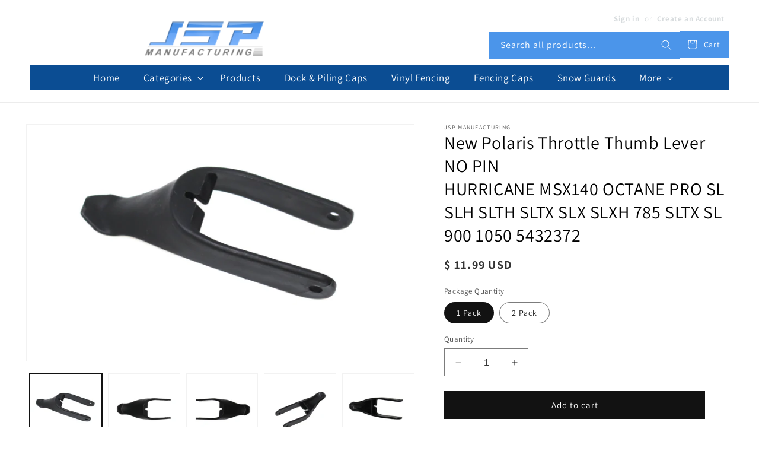

--- FILE ---
content_type: text/html; charset=utf-8
request_url: https://jspmanufacturing.com/products/new-polaris-throttle-lever-no-pin-hurricane-slh-slth-slx-pro-785-sltx-sl-900-1050
body_size: 34635
content:
<!doctype html>
<html class="no-js" lang="en">
  <head>
    <meta charset="utf-8">
    <meta http-equiv="X-UA-Compatible" content="IE=edge">
    <meta name="viewport" content="width=device-width,initial-scale=1">
    <meta name="theme-color" content="">
    <link rel="canonical" href="https://jspmanufacturing.com/products/new-polaris-throttle-lever-no-pin-hurricane-slh-slth-slx-pro-785-sltx-sl-900-1050"><link rel="icon" type="image/png" href="//jspmanufacturing.com/cdn/shop/files/favicon.png?crop=center&height=32&v=1706978494&width=32"><link rel="preconnect" href="https://fonts.shopifycdn.com" crossorigin><title>
      New Polaris Throttle Thumb Lever NO PIN HURRICANE MSX140 OCTANE PRO SL
 &ndash; JSP Manufacturing</title>

    
      <meta name="description" content="JSP Manufacturing® New Aftermarket Polaris Throttle Thumb Lever Our JSP Brand Aftermarket Polaris Throttle Thumb Lever is compatible with the makes and models listed below. Please check you part number before placing an order. New Aftermarket Polaris Watercraft: Throttle Lever NO PIN. Exact items are pictured. Quantity">
    

    

<meta property="og:site_name" content="JSP Manufacturing">
<meta property="og:url" content="https://jspmanufacturing.com/products/new-polaris-throttle-lever-no-pin-hurricane-slh-slth-slx-pro-785-sltx-sl-900-1050">
<meta property="og:title" content="New Polaris Throttle Thumb Lever NO PIN HURRICANE MSX140 OCTANE PRO SL">
<meta property="og:type" content="product">
<meta property="og:description" content="JSP Manufacturing® New Aftermarket Polaris Throttle Thumb Lever Our JSP Brand Aftermarket Polaris Throttle Thumb Lever is compatible with the makes and models listed below. Please check you part number before placing an order. New Aftermarket Polaris Watercraft: Throttle Lever NO PIN. Exact items are pictured. Quantity"><meta property="og:image" content="http://jspmanufacturing.com/cdn/shop/products/00_5db99e1e-4736-4fee-a4d0-7135611fce4c.JPG?v=1585154164">
  <meta property="og:image:secure_url" content="https://jspmanufacturing.com/cdn/shop/products/00_5db99e1e-4736-4fee-a4d0-7135611fce4c.JPG?v=1585154164">
  <meta property="og:image:width" content="2981">
  <meta property="og:image:height" content="2145"><meta property="og:price:amount" content="11.99">
  <meta property="og:price:currency" content="USD"><meta name="twitter:card" content="summary_large_image">
<meta name="twitter:title" content="New Polaris Throttle Thumb Lever NO PIN HURRICANE MSX140 OCTANE PRO SL">
<meta name="twitter:description" content="JSP Manufacturing® New Aftermarket Polaris Throttle Thumb Lever Our JSP Brand Aftermarket Polaris Throttle Thumb Lever is compatible with the makes and models listed below. Please check you part number before placing an order. New Aftermarket Polaris Watercraft: Throttle Lever NO PIN. Exact items are pictured. Quantity">


    <script src="//jspmanufacturing.com/cdn/shop/t/12/assets/constants.js?v=58251544750838685771706892249" defer="defer"></script>
    <script src="//jspmanufacturing.com/cdn/shop/t/12/assets/pubsub.js?v=158357773527763999511706892250" defer="defer"></script>
    <script src="//jspmanufacturing.com/cdn/shop/t/12/assets/global.js?v=40820548392383841591706892250" defer="defer"></script><script src="//jspmanufacturing.com/cdn/shop/t/12/assets/animations.js?v=88693664871331136111706892248" defer="defer"></script><script src="//jspmanufacturing.com/cdn/shop/t/12/assets/custom.js?v=139144652368113148431706892249" defer="defer"></script>

    <script>window.performance && window.performance.mark && window.performance.mark('shopify.content_for_header.start');</script><meta id="shopify-digital-wallet" name="shopify-digital-wallet" content="/11120516/digital_wallets/dialog">
<meta name="shopify-checkout-api-token" content="5f83a2f390ae732f8a023fba85faad4f">
<meta id="in-context-paypal-metadata" data-shop-id="11120516" data-venmo-supported="true" data-environment="production" data-locale="en_US" data-paypal-v4="true" data-currency="USD">
<link rel="alternate" type="application/json+oembed" href="https://jspmanufacturing.com/products/new-polaris-throttle-lever-no-pin-hurricane-slh-slth-slx-pro-785-sltx-sl-900-1050.oembed">
<script async="async" src="/checkouts/internal/preloads.js?locale=en-US"></script>
<link rel="preconnect" href="https://shop.app" crossorigin="anonymous">
<script async="async" src="https://shop.app/checkouts/internal/preloads.js?locale=en-US&shop_id=11120516" crossorigin="anonymous"></script>
<script id="shopify-features" type="application/json">{"accessToken":"5f83a2f390ae732f8a023fba85faad4f","betas":["rich-media-storefront-analytics"],"domain":"jspmanufacturing.com","predictiveSearch":true,"shopId":11120516,"locale":"en"}</script>
<script>var Shopify = Shopify || {};
Shopify.shop = "jspmfg.myshopify.com";
Shopify.locale = "en";
Shopify.currency = {"active":"USD","rate":"1.0"};
Shopify.country = "US";
Shopify.theme = {"name":"Theme export  roofsnowguard-com-dawn  02feb2024...","id":135071924390,"schema_name":"Dawn","schema_version":"12.0.0","theme_store_id":null,"role":"main"};
Shopify.theme.handle = "null";
Shopify.theme.style = {"id":null,"handle":null};
Shopify.cdnHost = "jspmanufacturing.com/cdn";
Shopify.routes = Shopify.routes || {};
Shopify.routes.root = "/";</script>
<script type="module">!function(o){(o.Shopify=o.Shopify||{}).modules=!0}(window);</script>
<script>!function(o){function n(){var o=[];function n(){o.push(Array.prototype.slice.apply(arguments))}return n.q=o,n}var t=o.Shopify=o.Shopify||{};t.loadFeatures=n(),t.autoloadFeatures=n()}(window);</script>
<script>
  window.ShopifyPay = window.ShopifyPay || {};
  window.ShopifyPay.apiHost = "shop.app\/pay";
  window.ShopifyPay.redirectState = null;
</script>
<script id="shop-js-analytics" type="application/json">{"pageType":"product"}</script>
<script defer="defer" async type="module" src="//jspmanufacturing.com/cdn/shopifycloud/shop-js/modules/v2/client.init-shop-cart-sync_IZsNAliE.en.esm.js"></script>
<script defer="defer" async type="module" src="//jspmanufacturing.com/cdn/shopifycloud/shop-js/modules/v2/chunk.common_0OUaOowp.esm.js"></script>
<script type="module">
  await import("//jspmanufacturing.com/cdn/shopifycloud/shop-js/modules/v2/client.init-shop-cart-sync_IZsNAliE.en.esm.js");
await import("//jspmanufacturing.com/cdn/shopifycloud/shop-js/modules/v2/chunk.common_0OUaOowp.esm.js");

  window.Shopify.SignInWithShop?.initShopCartSync?.({"fedCMEnabled":true,"windoidEnabled":true});

</script>
<script>
  window.Shopify = window.Shopify || {};
  if (!window.Shopify.featureAssets) window.Shopify.featureAssets = {};
  window.Shopify.featureAssets['shop-js'] = {"shop-cart-sync":["modules/v2/client.shop-cart-sync_DLOhI_0X.en.esm.js","modules/v2/chunk.common_0OUaOowp.esm.js"],"init-fed-cm":["modules/v2/client.init-fed-cm_C6YtU0w6.en.esm.js","modules/v2/chunk.common_0OUaOowp.esm.js"],"shop-button":["modules/v2/client.shop-button_BCMx7GTG.en.esm.js","modules/v2/chunk.common_0OUaOowp.esm.js"],"shop-cash-offers":["modules/v2/client.shop-cash-offers_BT26qb5j.en.esm.js","modules/v2/chunk.common_0OUaOowp.esm.js","modules/v2/chunk.modal_CGo_dVj3.esm.js"],"init-windoid":["modules/v2/client.init-windoid_B9PkRMql.en.esm.js","modules/v2/chunk.common_0OUaOowp.esm.js"],"init-shop-email-lookup-coordinator":["modules/v2/client.init-shop-email-lookup-coordinator_DZkqjsbU.en.esm.js","modules/v2/chunk.common_0OUaOowp.esm.js"],"shop-toast-manager":["modules/v2/client.shop-toast-manager_Di2EnuM7.en.esm.js","modules/v2/chunk.common_0OUaOowp.esm.js"],"shop-login-button":["modules/v2/client.shop-login-button_BtqW_SIO.en.esm.js","modules/v2/chunk.common_0OUaOowp.esm.js","modules/v2/chunk.modal_CGo_dVj3.esm.js"],"avatar":["modules/v2/client.avatar_BTnouDA3.en.esm.js"],"pay-button":["modules/v2/client.pay-button_CWa-C9R1.en.esm.js","modules/v2/chunk.common_0OUaOowp.esm.js"],"init-shop-cart-sync":["modules/v2/client.init-shop-cart-sync_IZsNAliE.en.esm.js","modules/v2/chunk.common_0OUaOowp.esm.js"],"init-customer-accounts":["modules/v2/client.init-customer-accounts_DenGwJTU.en.esm.js","modules/v2/client.shop-login-button_BtqW_SIO.en.esm.js","modules/v2/chunk.common_0OUaOowp.esm.js","modules/v2/chunk.modal_CGo_dVj3.esm.js"],"init-shop-for-new-customer-accounts":["modules/v2/client.init-shop-for-new-customer-accounts_JdHXxpS9.en.esm.js","modules/v2/client.shop-login-button_BtqW_SIO.en.esm.js","modules/v2/chunk.common_0OUaOowp.esm.js","modules/v2/chunk.modal_CGo_dVj3.esm.js"],"init-customer-accounts-sign-up":["modules/v2/client.init-customer-accounts-sign-up_D6__K_p8.en.esm.js","modules/v2/client.shop-login-button_BtqW_SIO.en.esm.js","modules/v2/chunk.common_0OUaOowp.esm.js","modules/v2/chunk.modal_CGo_dVj3.esm.js"],"checkout-modal":["modules/v2/client.checkout-modal_C_ZQDY6s.en.esm.js","modules/v2/chunk.common_0OUaOowp.esm.js","modules/v2/chunk.modal_CGo_dVj3.esm.js"],"shop-follow-button":["modules/v2/client.shop-follow-button_XetIsj8l.en.esm.js","modules/v2/chunk.common_0OUaOowp.esm.js","modules/v2/chunk.modal_CGo_dVj3.esm.js"],"lead-capture":["modules/v2/client.lead-capture_DvA72MRN.en.esm.js","modules/v2/chunk.common_0OUaOowp.esm.js","modules/v2/chunk.modal_CGo_dVj3.esm.js"],"shop-login":["modules/v2/client.shop-login_ClXNxyh6.en.esm.js","modules/v2/chunk.common_0OUaOowp.esm.js","modules/v2/chunk.modal_CGo_dVj3.esm.js"],"payment-terms":["modules/v2/client.payment-terms_CNlwjfZz.en.esm.js","modules/v2/chunk.common_0OUaOowp.esm.js","modules/v2/chunk.modal_CGo_dVj3.esm.js"]};
</script>
<script id="__st">var __st={"a":11120516,"offset":-18000,"reqid":"eb9befe2-29cd-46b1-8793-b0317fdf4363-1768545871","pageurl":"jspmanufacturing.com\/products\/new-polaris-throttle-lever-no-pin-hurricane-slh-slth-slx-pro-785-sltx-sl-900-1050","u":"340a8cf8577b","p":"product","rtyp":"product","rid":766951981152};</script>
<script>window.ShopifyPaypalV4VisibilityTracking = true;</script>
<script id="captcha-bootstrap">!function(){'use strict';const t='contact',e='account',n='new_comment',o=[[t,t],['blogs',n],['comments',n],[t,'customer']],c=[[e,'customer_login'],[e,'guest_login'],[e,'recover_customer_password'],[e,'create_customer']],r=t=>t.map((([t,e])=>`form[action*='/${t}']:not([data-nocaptcha='true']) input[name='form_type'][value='${e}']`)).join(','),a=t=>()=>t?[...document.querySelectorAll(t)].map((t=>t.form)):[];function s(){const t=[...o],e=r(t);return a(e)}const i='password',u='form_key',d=['recaptcha-v3-token','g-recaptcha-response','h-captcha-response',i],f=()=>{try{return window.sessionStorage}catch{return}},m='__shopify_v',_=t=>t.elements[u];function p(t,e,n=!1){try{const o=window.sessionStorage,c=JSON.parse(o.getItem(e)),{data:r}=function(t){const{data:e,action:n}=t;return t[m]||n?{data:e,action:n}:{data:t,action:n}}(c);for(const[e,n]of Object.entries(r))t.elements[e]&&(t.elements[e].value=n);n&&o.removeItem(e)}catch(o){console.error('form repopulation failed',{error:o})}}const l='form_type',E='cptcha';function T(t){t.dataset[E]=!0}const w=window,h=w.document,L='Shopify',v='ce_forms',y='captcha';let A=!1;((t,e)=>{const n=(g='f06e6c50-85a8-45c8-87d0-21a2b65856fe',I='https://cdn.shopify.com/shopifycloud/storefront-forms-hcaptcha/ce_storefront_forms_captcha_hcaptcha.v1.5.2.iife.js',D={infoText:'Protected by hCaptcha',privacyText:'Privacy',termsText:'Terms'},(t,e,n)=>{const o=w[L][v],c=o.bindForm;if(c)return c(t,g,e,D).then(n);var r;o.q.push([[t,g,e,D],n]),r=I,A||(h.body.append(Object.assign(h.createElement('script'),{id:'captcha-provider',async:!0,src:r})),A=!0)});var g,I,D;w[L]=w[L]||{},w[L][v]=w[L][v]||{},w[L][v].q=[],w[L][y]=w[L][y]||{},w[L][y].protect=function(t,e){n(t,void 0,e),T(t)},Object.freeze(w[L][y]),function(t,e,n,w,h,L){const[v,y,A,g]=function(t,e,n){const i=e?o:[],u=t?c:[],d=[...i,...u],f=r(d),m=r(i),_=r(d.filter((([t,e])=>n.includes(e))));return[a(f),a(m),a(_),s()]}(w,h,L),I=t=>{const e=t.target;return e instanceof HTMLFormElement?e:e&&e.form},D=t=>v().includes(t);t.addEventListener('submit',(t=>{const e=I(t);if(!e)return;const n=D(e)&&!e.dataset.hcaptchaBound&&!e.dataset.recaptchaBound,o=_(e),c=g().includes(e)&&(!o||!o.value);(n||c)&&t.preventDefault(),c&&!n&&(function(t){try{if(!f())return;!function(t){const e=f();if(!e)return;const n=_(t);if(!n)return;const o=n.value;o&&e.removeItem(o)}(t);const e=Array.from(Array(32),(()=>Math.random().toString(36)[2])).join('');!function(t,e){_(t)||t.append(Object.assign(document.createElement('input'),{type:'hidden',name:u})),t.elements[u].value=e}(t,e),function(t,e){const n=f();if(!n)return;const o=[...t.querySelectorAll(`input[type='${i}']`)].map((({name:t})=>t)),c=[...d,...o],r={};for(const[a,s]of new FormData(t).entries())c.includes(a)||(r[a]=s);n.setItem(e,JSON.stringify({[m]:1,action:t.action,data:r}))}(t,e)}catch(e){console.error('failed to persist form',e)}}(e),e.submit())}));const S=(t,e)=>{t&&!t.dataset[E]&&(n(t,e.some((e=>e===t))),T(t))};for(const o of['focusin','change'])t.addEventListener(o,(t=>{const e=I(t);D(e)&&S(e,y())}));const B=e.get('form_key'),M=e.get(l),P=B&&M;t.addEventListener('DOMContentLoaded',(()=>{const t=y();if(P)for(const e of t)e.elements[l].value===M&&p(e,B);[...new Set([...A(),...v().filter((t=>'true'===t.dataset.shopifyCaptcha))])].forEach((e=>S(e,t)))}))}(h,new URLSearchParams(w.location.search),n,t,e,['guest_login'])})(!0,!0)}();</script>
<script integrity="sha256-4kQ18oKyAcykRKYeNunJcIwy7WH5gtpwJnB7kiuLZ1E=" data-source-attribution="shopify.loadfeatures" defer="defer" src="//jspmanufacturing.com/cdn/shopifycloud/storefront/assets/storefront/load_feature-a0a9edcb.js" crossorigin="anonymous"></script>
<script crossorigin="anonymous" defer="defer" src="//jspmanufacturing.com/cdn/shopifycloud/storefront/assets/shopify_pay/storefront-65b4c6d7.js?v=20250812"></script>
<script data-source-attribution="shopify.dynamic_checkout.dynamic.init">var Shopify=Shopify||{};Shopify.PaymentButton=Shopify.PaymentButton||{isStorefrontPortableWallets:!0,init:function(){window.Shopify.PaymentButton.init=function(){};var t=document.createElement("script");t.src="https://jspmanufacturing.com/cdn/shopifycloud/portable-wallets/latest/portable-wallets.en.js",t.type="module",document.head.appendChild(t)}};
</script>
<script data-source-attribution="shopify.dynamic_checkout.buyer_consent">
  function portableWalletsHideBuyerConsent(e){var t=document.getElementById("shopify-buyer-consent"),n=document.getElementById("shopify-subscription-policy-button");t&&n&&(t.classList.add("hidden"),t.setAttribute("aria-hidden","true"),n.removeEventListener("click",e))}function portableWalletsShowBuyerConsent(e){var t=document.getElementById("shopify-buyer-consent"),n=document.getElementById("shopify-subscription-policy-button");t&&n&&(t.classList.remove("hidden"),t.removeAttribute("aria-hidden"),n.addEventListener("click",e))}window.Shopify?.PaymentButton&&(window.Shopify.PaymentButton.hideBuyerConsent=portableWalletsHideBuyerConsent,window.Shopify.PaymentButton.showBuyerConsent=portableWalletsShowBuyerConsent);
</script>
<script data-source-attribution="shopify.dynamic_checkout.cart.bootstrap">document.addEventListener("DOMContentLoaded",(function(){function t(){return document.querySelector("shopify-accelerated-checkout-cart, shopify-accelerated-checkout")}if(t())Shopify.PaymentButton.init();else{new MutationObserver((function(e,n){t()&&(Shopify.PaymentButton.init(),n.disconnect())})).observe(document.body,{childList:!0,subtree:!0})}}));
</script>
<script id='scb4127' type='text/javascript' async='' src='https://jspmanufacturing.com/cdn/shopifycloud/privacy-banner/storefront-banner.js'></script><link id="shopify-accelerated-checkout-styles" rel="stylesheet" media="screen" href="https://jspmanufacturing.com/cdn/shopifycloud/portable-wallets/latest/accelerated-checkout-backwards-compat.css" crossorigin="anonymous">
<style id="shopify-accelerated-checkout-cart">
        #shopify-buyer-consent {
  margin-top: 1em;
  display: inline-block;
  width: 100%;
}

#shopify-buyer-consent.hidden {
  display: none;
}

#shopify-subscription-policy-button {
  background: none;
  border: none;
  padding: 0;
  text-decoration: underline;
  font-size: inherit;
  cursor: pointer;
}

#shopify-subscription-policy-button::before {
  box-shadow: none;
}

      </style>
<script id="sections-script" data-sections="header" defer="defer" src="//jspmanufacturing.com/cdn/shop/t/12/compiled_assets/scripts.js?1838"></script>
<script>window.performance && window.performance.mark && window.performance.mark('shopify.content_for_header.end');</script><script id="shop-promise-product" type="application/json">
  {
    "productId": "766951981152",
    "variantId": "31993313165408"
  }
</script>
<script id="shop-promise-features" type="application/json">
  {
    "supportedPromiseBrands": ["buy_with_prime"],
    "f_b9ba94d16a7d18ccd91d68be01e37df6": false,
    "f_d6a5ed9e446fe634f81a0afc12242e13": true,
    "f_85e460659f2e1fdd04f763b1587427a4": false
  }
</script>
<script fetchpriority="high" defer="defer" src="https://jspmanufacturing.com/cdn/shopifycloud/shop-promise-pdp/prod/shop_promise_pdp.js?v=1" data-source-attribution="shopify.shop-promise-pdp" crossorigin="anonymous"></script>
<link rel="preload" href="https://static-na.payments-amazon.com/checkout.js" as="script">



    <style data-shopify>
      @font-face {
  font-family: Assistant;
  font-weight: 400;
  font-style: normal;
  font-display: swap;
  src: url("//jspmanufacturing.com/cdn/fonts/assistant/assistant_n4.9120912a469cad1cc292572851508ca49d12e768.woff2") format("woff2"),
       url("//jspmanufacturing.com/cdn/fonts/assistant/assistant_n4.6e9875ce64e0fefcd3f4446b7ec9036b3ddd2985.woff") format("woff");
}

      @font-face {
  font-family: Assistant;
  font-weight: 700;
  font-style: normal;
  font-display: swap;
  src: url("//jspmanufacturing.com/cdn/fonts/assistant/assistant_n7.bf44452348ec8b8efa3aa3068825305886b1c83c.woff2") format("woff2"),
       url("//jspmanufacturing.com/cdn/fonts/assistant/assistant_n7.0c887fee83f6b3bda822f1150b912c72da0f7b64.woff") format("woff");
}

      
      
      @font-face {
  font-family: Assistant;
  font-weight: 400;
  font-style: normal;
  font-display: swap;
  src: url("//jspmanufacturing.com/cdn/fonts/assistant/assistant_n4.9120912a469cad1cc292572851508ca49d12e768.woff2") format("woff2"),
       url("//jspmanufacturing.com/cdn/fonts/assistant/assistant_n4.6e9875ce64e0fefcd3f4446b7ec9036b3ddd2985.woff") format("woff");
}


      
        :root,
        .color-background-1 {
          --color-background: 255,255,255;
        
          --gradient-background: #ffffff;
        

        

        --color-foreground: 18,18,18;
        --color-background-contrast: 191,191,191;
        --color-shadow: 18,18,18;
        --color-button: 18,18,18;
        --color-button-text: 255,255,255;
        --color-secondary-button: 255,255,255;
        --color-secondary-button-text: 18,18,18;
        --color-link: 18,18,18;
        --color-badge-foreground: 18,18,18;
        --color-badge-background: 255,255,255;
        --color-badge-border: 18,18,18;
        --payment-terms-background-color: rgb(255 255 255);
      }
      
        
        .color-background-2 {
          --color-background: 255,255,255;
        
          --gradient-background: #ffffff;
        

        

        --color-foreground: 18,18,18;
        --color-background-contrast: 191,191,191;
        --color-shadow: 18,18,18;
        --color-button: 18,18,18;
        --color-button-text: 243,243,243;
        --color-secondary-button: 255,255,255;
        --color-secondary-button-text: 18,18,18;
        --color-link: 18,18,18;
        --color-badge-foreground: 18,18,18;
        --color-badge-background: 255,255,255;
        --color-badge-border: 18,18,18;
        --payment-terms-background-color: rgb(255 255 255);
      }
      
        
        .color-inverse {
          --color-background: 36,40,51;
        
          --gradient-background: #242833;
        

        

        --color-foreground: 255,255,255;
        --color-background-contrast: 47,52,66;
        --color-shadow: 18,18,18;
        --color-button: 255,255,255;
        --color-button-text: 0,0,0;
        --color-secondary-button: 36,40,51;
        --color-secondary-button-text: 255,255,255;
        --color-link: 255,255,255;
        --color-badge-foreground: 255,255,255;
        --color-badge-background: 36,40,51;
        --color-badge-border: 255,255,255;
        --payment-terms-background-color: rgb(36 40 51);
      }
      
        
        .color-accent-1 {
          --color-background: 18,18,18;
        
          --gradient-background: #121212;
        

        

        --color-foreground: 255,255,255;
        --color-background-contrast: 146,146,146;
        --color-shadow: 18,18,18;
        --color-button: 255,255,255;
        --color-button-text: 18,18,18;
        --color-secondary-button: 18,18,18;
        --color-secondary-button-text: 255,255,255;
        --color-link: 255,255,255;
        --color-badge-foreground: 255,255,255;
        --color-badge-background: 18,18,18;
        --color-badge-border: 255,255,255;
        --payment-terms-background-color: rgb(18 18 18);
      }
      
        
        .color-accent-2 {
          --color-background: 51,79,180;
        
          --gradient-background: #334fb4;
        

        

        --color-foreground: 255,255,255;
        --color-background-contrast: 23,35,81;
        --color-shadow: 18,18,18;
        --color-button: 255,255,255;
        --color-button-text: 51,79,180;
        --color-secondary-button: 51,79,180;
        --color-secondary-button-text: 255,255,255;
        --color-link: 255,255,255;
        --color-badge-foreground: 255,255,255;
        --color-badge-background: 51,79,180;
        --color-badge-border: 255,255,255;
        --payment-terms-background-color: rgb(51 79 180);
      }
      

      body, .color-background-1, .color-background-2, .color-inverse, .color-accent-1, .color-accent-2 {
        color: rgba(var(--color-foreground), 0.75);
        background-color: rgb(var(--color-background));
      }

      :root {
        --font-body-family: Assistant, sans-serif;
        --font-body-style: normal;
        --font-body-weight: 400;
        --font-body-weight-bold: 700;

        --font-heading-family: Assistant, sans-serif;
        --font-heading-style: normal;
        --font-heading-weight: 400;

        --font-body-scale: 1.0;
        --font-heading-scale: 1.0;

        --media-padding: px;
        --media-border-opacity: 0.05;
        --media-border-width: 1px;
        --media-radius: 0px;
        --media-shadow-opacity: 0.0;
        --media-shadow-horizontal-offset: 0px;
        --media-shadow-vertical-offset: 4px;
        --media-shadow-blur-radius: 5px;
        --media-shadow-visible: 0;

        --page-width: 130rem;
        --page-width-margin: 0rem;

        --product-card-image-padding: 0.0rem;
        --product-card-corner-radius: 0.0rem;
        --product-card-text-alignment: left;
        --product-card-border-width: 0.0rem;
        --product-card-border-opacity: 0.1;
        --product-card-shadow-opacity: 0.0;
        --product-card-shadow-visible: 0;
        --product-card-shadow-horizontal-offset: 0.0rem;
        --product-card-shadow-vertical-offset: 0.4rem;
        --product-card-shadow-blur-radius: 0.5rem;

        --collection-card-image-padding: 0.0rem;
        --collection-card-corner-radius: 0.0rem;
        --collection-card-text-alignment: left;
        --collection-card-border-width: 0.0rem;
        --collection-card-border-opacity: 0.1;
        --collection-card-shadow-opacity: 0.0;
        --collection-card-shadow-visible: 0;
        --collection-card-shadow-horizontal-offset: 0.0rem;
        --collection-card-shadow-vertical-offset: 0.4rem;
        --collection-card-shadow-blur-radius: 0.5rem;

        --blog-card-image-padding: 0.0rem;
        --blog-card-corner-radius: 0.0rem;
        --blog-card-text-alignment: left;
        --blog-card-border-width: 0.0rem;
        --blog-card-border-opacity: 0.1;
        --blog-card-shadow-opacity: 0.0;
        --blog-card-shadow-visible: 0;
        --blog-card-shadow-horizontal-offset: 0.0rem;
        --blog-card-shadow-vertical-offset: 0.4rem;
        --blog-card-shadow-blur-radius: 0.5rem;

        --badge-corner-radius: 4.0rem;

        --popup-border-width: 1px;
        --popup-border-opacity: 0.1;
        --popup-corner-radius: 0px;
        --popup-shadow-opacity: 0.05;
        --popup-shadow-horizontal-offset: 0px;
        --popup-shadow-vertical-offset: 4px;
        --popup-shadow-blur-radius: 5px;

        --drawer-border-width: 2px;
        --drawer-border-opacity: 0.1;
        --drawer-shadow-opacity: 0.0;
        --drawer-shadow-horizontal-offset: 0px;
        --drawer-shadow-vertical-offset: 4px;
        --drawer-shadow-blur-radius: 5px;

        --spacing-sections-desktop: 0px;
        --spacing-sections-mobile: 0px;

        --grid-desktop-vertical-spacing: 12px;
        --grid-desktop-horizontal-spacing: 12px;
        --grid-mobile-vertical-spacing: 6px;
        --grid-mobile-horizontal-spacing: 6px;

        --text-boxes-border-opacity: 0.1;
        --text-boxes-border-width: 0px;
        --text-boxes-radius: 0px;
        --text-boxes-shadow-opacity: 0.0;
        --text-boxes-shadow-visible: 0;
        --text-boxes-shadow-horizontal-offset: 0px;
        --text-boxes-shadow-vertical-offset: 4px;
        --text-boxes-shadow-blur-radius: 5px;

        --buttons-radius: 0px;
        --buttons-radius-outset: 0px;
        --buttons-border-width: 1px;
        --buttons-border-opacity: 1.0;
        --buttons-shadow-opacity: 0.0;
        --buttons-shadow-visible: 0;
        --buttons-shadow-horizontal-offset: 0px;
        --buttons-shadow-vertical-offset: 4px;
        --buttons-shadow-blur-radius: 5px;
        --buttons-border-offset: 0px;

        --inputs-radius: 0px;
        --inputs-border-width: 1px;
        --inputs-border-opacity: 0.55;
        --inputs-shadow-opacity: 0.0;
        --inputs-shadow-horizontal-offset: 0px;
        --inputs-margin-offset: 0px;
        --inputs-shadow-vertical-offset: 4px;
        --inputs-shadow-blur-radius: 5px;
        --inputs-radius-outset: 0px;

        --variant-pills-radius: 40px;
        --variant-pills-border-width: 1px;
        --variant-pills-border-opacity: 0.55;
        --variant-pills-shadow-opacity: 0.0;
        --variant-pills-shadow-horizontal-offset: 0px;
        --variant-pills-shadow-vertical-offset: 4px;
        --variant-pills-shadow-blur-radius: 5px;
      }

      *,
      *::before,
      *::after {
        box-sizing: inherit;
      }

      html {
        box-sizing: border-box;
        font-size: calc(var(--font-body-scale) * 62.5%);
        height: 100%;
      }

      body {
        /* display: grid;
        grid-template-rows: auto auto 1fr auto;
        grid-template-columns: 100%; */
        min-height: 100%;
        margin: 0;
        font-size: 1.5rem;
        letter-spacing: 0.06rem;
        line-height: calc(1 + 0.8 / var(--font-body-scale));
        font-family: var(--font-body-family);
        font-style: var(--font-body-style);
        font-weight: var(--font-body-weight);
      }

      @media screen and (min-width: 750px) {
        body {
          font-size: 1.6rem;
        }
      }
    </style>

    <link href="//jspmanufacturing.com/cdn/shop/t/12/assets/base.css?v=26196398553602622121763566388" rel="stylesheet" type="text/css" media="all" />
<link rel="preload" as="font" href="//jspmanufacturing.com/cdn/fonts/assistant/assistant_n4.9120912a469cad1cc292572851508ca49d12e768.woff2" type="font/woff2" crossorigin><link rel="preload" as="font" href="//jspmanufacturing.com/cdn/fonts/assistant/assistant_n4.9120912a469cad1cc292572851508ca49d12e768.woff2" type="font/woff2" crossorigin><link href="//jspmanufacturing.com/cdn/shop/t/12/assets/component-localization-form.css?v=143319823105703127341706892249" rel="stylesheet" type="text/css" media="all" />
      <script src="//jspmanufacturing.com/cdn/shop/t/12/assets/localization-form.js?v=161644695336821385561706892250" defer="defer"></script><link
        rel="stylesheet"
        href="//jspmanufacturing.com/cdn/shop/t/12/assets/component-predictive-search.css?v=118923337488134913561706892249"
        media="print"
        onload="this.media='all'"
      ><script>
      document.documentElement.className = document.documentElement.className.replace('no-js', 'js');
      if (Shopify.designMode) {
        document.documentElement.classList.add('shopify-design-mode');
      }
    </script>
  <style>
  .ctm_search {
  display: flex;
  width: 100%;
  max-width: 400px;
  gap: 20px;
  padding-right: 5px;
}
  </style>
   <script src="//ajax.googleapis.com/ajax/libs/jquery/1.11.0/jquery.min.js" type="text/javascript"></script>

  <link href="https://monorail-edge.shopifysvc.com" rel="dns-prefetch">
<script>(function(){if ("sendBeacon" in navigator && "performance" in window) {try {var session_token_from_headers = performance.getEntriesByType('navigation')[0].serverTiming.find(x => x.name == '_s').description;} catch {var session_token_from_headers = undefined;}var session_cookie_matches = document.cookie.match(/_shopify_s=([^;]*)/);var session_token_from_cookie = session_cookie_matches && session_cookie_matches.length === 2 ? session_cookie_matches[1] : "";var session_token = session_token_from_headers || session_token_from_cookie || "";function handle_abandonment_event(e) {var entries = performance.getEntries().filter(function(entry) {return /monorail-edge.shopifysvc.com/.test(entry.name);});if (!window.abandonment_tracked && entries.length === 0) {window.abandonment_tracked = true;var currentMs = Date.now();var navigation_start = performance.timing.navigationStart;var payload = {shop_id: 11120516,url: window.location.href,navigation_start,duration: currentMs - navigation_start,session_token,page_type: "product"};window.navigator.sendBeacon("https://monorail-edge.shopifysvc.com/v1/produce", JSON.stringify({schema_id: "online_store_buyer_site_abandonment/1.1",payload: payload,metadata: {event_created_at_ms: currentMs,event_sent_at_ms: currentMs}}));}}window.addEventListener('pagehide', handle_abandonment_event);}}());</script>
<script id="web-pixels-manager-setup">(function e(e,d,r,n,o){if(void 0===o&&(o={}),!Boolean(null===(a=null===(i=window.Shopify)||void 0===i?void 0:i.analytics)||void 0===a?void 0:a.replayQueue)){var i,a;window.Shopify=window.Shopify||{};var t=window.Shopify;t.analytics=t.analytics||{};var s=t.analytics;s.replayQueue=[],s.publish=function(e,d,r){return s.replayQueue.push([e,d,r]),!0};try{self.performance.mark("wpm:start")}catch(e){}var l=function(){var e={modern:/Edge?\/(1{2}[4-9]|1[2-9]\d|[2-9]\d{2}|\d{4,})\.\d+(\.\d+|)|Firefox\/(1{2}[4-9]|1[2-9]\d|[2-9]\d{2}|\d{4,})\.\d+(\.\d+|)|Chrom(ium|e)\/(9{2}|\d{3,})\.\d+(\.\d+|)|(Maci|X1{2}).+ Version\/(15\.\d+|(1[6-9]|[2-9]\d|\d{3,})\.\d+)([,.]\d+|)( \(\w+\)|)( Mobile\/\w+|) Safari\/|Chrome.+OPR\/(9{2}|\d{3,})\.\d+\.\d+|(CPU[ +]OS|iPhone[ +]OS|CPU[ +]iPhone|CPU IPhone OS|CPU iPad OS)[ +]+(15[._]\d+|(1[6-9]|[2-9]\d|\d{3,})[._]\d+)([._]\d+|)|Android:?[ /-](13[3-9]|1[4-9]\d|[2-9]\d{2}|\d{4,})(\.\d+|)(\.\d+|)|Android.+Firefox\/(13[5-9]|1[4-9]\d|[2-9]\d{2}|\d{4,})\.\d+(\.\d+|)|Android.+Chrom(ium|e)\/(13[3-9]|1[4-9]\d|[2-9]\d{2}|\d{4,})\.\d+(\.\d+|)|SamsungBrowser\/([2-9]\d|\d{3,})\.\d+/,legacy:/Edge?\/(1[6-9]|[2-9]\d|\d{3,})\.\d+(\.\d+|)|Firefox\/(5[4-9]|[6-9]\d|\d{3,})\.\d+(\.\d+|)|Chrom(ium|e)\/(5[1-9]|[6-9]\d|\d{3,})\.\d+(\.\d+|)([\d.]+$|.*Safari\/(?![\d.]+ Edge\/[\d.]+$))|(Maci|X1{2}).+ Version\/(10\.\d+|(1[1-9]|[2-9]\d|\d{3,})\.\d+)([,.]\d+|)( \(\w+\)|)( Mobile\/\w+|) Safari\/|Chrome.+OPR\/(3[89]|[4-9]\d|\d{3,})\.\d+\.\d+|(CPU[ +]OS|iPhone[ +]OS|CPU[ +]iPhone|CPU IPhone OS|CPU iPad OS)[ +]+(10[._]\d+|(1[1-9]|[2-9]\d|\d{3,})[._]\d+)([._]\d+|)|Android:?[ /-](13[3-9]|1[4-9]\d|[2-9]\d{2}|\d{4,})(\.\d+|)(\.\d+|)|Mobile Safari.+OPR\/([89]\d|\d{3,})\.\d+\.\d+|Android.+Firefox\/(13[5-9]|1[4-9]\d|[2-9]\d{2}|\d{4,})\.\d+(\.\d+|)|Android.+Chrom(ium|e)\/(13[3-9]|1[4-9]\d|[2-9]\d{2}|\d{4,})\.\d+(\.\d+|)|Android.+(UC? ?Browser|UCWEB|U3)[ /]?(15\.([5-9]|\d{2,})|(1[6-9]|[2-9]\d|\d{3,})\.\d+)\.\d+|SamsungBrowser\/(5\.\d+|([6-9]|\d{2,})\.\d+)|Android.+MQ{2}Browser\/(14(\.(9|\d{2,})|)|(1[5-9]|[2-9]\d|\d{3,})(\.\d+|))(\.\d+|)|K[Aa][Ii]OS\/(3\.\d+|([4-9]|\d{2,})\.\d+)(\.\d+|)/},d=e.modern,r=e.legacy,n=navigator.userAgent;return n.match(d)?"modern":n.match(r)?"legacy":"unknown"}(),u="modern"===l?"modern":"legacy",c=(null!=n?n:{modern:"",legacy:""})[u],f=function(e){return[e.baseUrl,"/wpm","/b",e.hashVersion,"modern"===e.buildTarget?"m":"l",".js"].join("")}({baseUrl:d,hashVersion:r,buildTarget:u}),m=function(e){var d=e.version,r=e.bundleTarget,n=e.surface,o=e.pageUrl,i=e.monorailEndpoint;return{emit:function(e){var a=e.status,t=e.errorMsg,s=(new Date).getTime(),l=JSON.stringify({metadata:{event_sent_at_ms:s},events:[{schema_id:"web_pixels_manager_load/3.1",payload:{version:d,bundle_target:r,page_url:o,status:a,surface:n,error_msg:t},metadata:{event_created_at_ms:s}}]});if(!i)return console&&console.warn&&console.warn("[Web Pixels Manager] No Monorail endpoint provided, skipping logging."),!1;try{return self.navigator.sendBeacon.bind(self.navigator)(i,l)}catch(e){}var u=new XMLHttpRequest;try{return u.open("POST",i,!0),u.setRequestHeader("Content-Type","text/plain"),u.send(l),!0}catch(e){return console&&console.warn&&console.warn("[Web Pixels Manager] Got an unhandled error while logging to Monorail."),!1}}}}({version:r,bundleTarget:l,surface:e.surface,pageUrl:self.location.href,monorailEndpoint:e.monorailEndpoint});try{o.browserTarget=l,function(e){var d=e.src,r=e.async,n=void 0===r||r,o=e.onload,i=e.onerror,a=e.sri,t=e.scriptDataAttributes,s=void 0===t?{}:t,l=document.createElement("script"),u=document.querySelector("head"),c=document.querySelector("body");if(l.async=n,l.src=d,a&&(l.integrity=a,l.crossOrigin="anonymous"),s)for(var f in s)if(Object.prototype.hasOwnProperty.call(s,f))try{l.dataset[f]=s[f]}catch(e){}if(o&&l.addEventListener("load",o),i&&l.addEventListener("error",i),u)u.appendChild(l);else{if(!c)throw new Error("Did not find a head or body element to append the script");c.appendChild(l)}}({src:f,async:!0,onload:function(){if(!function(){var e,d;return Boolean(null===(d=null===(e=window.Shopify)||void 0===e?void 0:e.analytics)||void 0===d?void 0:d.initialized)}()){var d=window.webPixelsManager.init(e)||void 0;if(d){var r=window.Shopify.analytics;r.replayQueue.forEach((function(e){var r=e[0],n=e[1],o=e[2];d.publishCustomEvent(r,n,o)})),r.replayQueue=[],r.publish=d.publishCustomEvent,r.visitor=d.visitor,r.initialized=!0}}},onerror:function(){return m.emit({status:"failed",errorMsg:"".concat(f," has failed to load")})},sri:function(e){var d=/^sha384-[A-Za-z0-9+/=]+$/;return"string"==typeof e&&d.test(e)}(c)?c:"",scriptDataAttributes:o}),m.emit({status:"loading"})}catch(e){m.emit({status:"failed",errorMsg:(null==e?void 0:e.message)||"Unknown error"})}}})({shopId: 11120516,storefrontBaseUrl: "https://jspmanufacturing.com",extensionsBaseUrl: "https://extensions.shopifycdn.com/cdn/shopifycloud/web-pixels-manager",monorailEndpoint: "https://monorail-edge.shopifysvc.com/unstable/produce_batch",surface: "storefront-renderer",enabledBetaFlags: ["2dca8a86"],webPixelsConfigList: [{"id":"306151590","configuration":"{\"pixel_id\":\"1156032155374790\",\"pixel_type\":\"facebook_pixel\",\"metaapp_system_user_token\":\"-\"}","eventPayloadVersion":"v1","runtimeContext":"OPEN","scriptVersion":"ca16bc87fe92b6042fbaa3acc2fbdaa6","type":"APP","apiClientId":2329312,"privacyPurposes":["ANALYTICS","MARKETING","SALE_OF_DATA"],"dataSharingAdjustments":{"protectedCustomerApprovalScopes":["read_customer_address","read_customer_email","read_customer_name","read_customer_personal_data","read_customer_phone"]}},{"id":"115409062","configuration":"{\"clickstreamId\":\"d1377be3-ff73-44cd-8754-dbe5826a539f\"}","eventPayloadVersion":"v1","runtimeContext":"STRICT","scriptVersion":"63feaf60c604f4b86b05e9ada0513bae","type":"APP","apiClientId":44186959873,"privacyPurposes":["ANALYTICS","MARKETING","SALE_OF_DATA"],"dataSharingAdjustments":{"protectedCustomerApprovalScopes":["read_customer_address","read_customer_email","read_customer_name","read_customer_personal_data","read_customer_phone"]}},{"id":"81723558","eventPayloadVersion":"v1","runtimeContext":"LAX","scriptVersion":"1","type":"CUSTOM","privacyPurposes":["ANALYTICS"],"name":"Google Analytics tag (migrated)"},{"id":"shopify-app-pixel","configuration":"{}","eventPayloadVersion":"v1","runtimeContext":"STRICT","scriptVersion":"0450","apiClientId":"shopify-pixel","type":"APP","privacyPurposes":["ANALYTICS","MARKETING"]},{"id":"shopify-custom-pixel","eventPayloadVersion":"v1","runtimeContext":"LAX","scriptVersion":"0450","apiClientId":"shopify-pixel","type":"CUSTOM","privacyPurposes":["ANALYTICS","MARKETING"]}],isMerchantRequest: false,initData: {"shop":{"name":"JSP Manufacturing","paymentSettings":{"currencyCode":"USD"},"myshopifyDomain":"jspmfg.myshopify.com","countryCode":"US","storefrontUrl":"https:\/\/jspmanufacturing.com"},"customer":null,"cart":null,"checkout":null,"productVariants":[{"price":{"amount":11.99,"currencyCode":"USD"},"product":{"title":"New Polaris Throttle Thumb Lever NO PIN HURRICANE MSX140 OCTANE PRO SL SLH SLTH SLTX SLX SLXH 785 SLTX SL 900 1050 5432372","vendor":"JSP Manufacturing","id":"766951981152","untranslatedTitle":"New Polaris Throttle Thumb Lever NO PIN HURRICANE MSX140 OCTANE PRO SL SLH SLTH SLTX SLX SLXH 785 SLTX SL 900 1050 5432372","url":"\/products\/new-polaris-throttle-lever-no-pin-hurricane-slh-slth-slx-pro-785-sltx-sl-900-1050","type":"BODY \u0026 HULL-Drain Plug"},"id":"31993313165408","image":{"src":"\/\/jspmanufacturing.com\/cdn\/shop\/products\/00_5db99e1e-4736-4fee-a4d0-7135611fce4c.JPG?v=1585154164"},"sku":"BP-TH-5432372","title":"1 Pack","untranslatedTitle":"1 Pack"},{"price":{"amount":18.99,"currencyCode":"USD"},"product":{"title":"New Polaris Throttle Thumb Lever NO PIN HURRICANE MSX140 OCTANE PRO SL SLH SLTH SLTX SLX SLXH 785 SLTX SL 900 1050 5432372","vendor":"JSP Manufacturing","id":"766951981152","untranslatedTitle":"New Polaris Throttle Thumb Lever NO PIN HURRICANE MSX140 OCTANE PRO SL SLH SLTH SLTX SLX SLXH 785 SLTX SL 900 1050 5432372","url":"\/products\/new-polaris-throttle-lever-no-pin-hurricane-slh-slth-slx-pro-785-sltx-sl-900-1050","type":"BODY \u0026 HULL-Drain Plug"},"id":"31993313198176","image":{"src":"\/\/jspmanufacturing.com\/cdn\/shop\/products\/02pack_a3474622-3454-418b-8fe5-169bebfb7b27.jpg?v=1585154164"},"sku":"BP-TH-5432372-2pack","title":"2 Pack","untranslatedTitle":"2 Pack"}],"purchasingCompany":null},},"https://jspmanufacturing.com/cdn","fcfee988w5aeb613cpc8e4bc33m6693e112",{"modern":"","legacy":""},{"shopId":"11120516","storefrontBaseUrl":"https:\/\/jspmanufacturing.com","extensionBaseUrl":"https:\/\/extensions.shopifycdn.com\/cdn\/shopifycloud\/web-pixels-manager","surface":"storefront-renderer","enabledBetaFlags":"[\"2dca8a86\"]","isMerchantRequest":"false","hashVersion":"fcfee988w5aeb613cpc8e4bc33m6693e112","publish":"custom","events":"[[\"page_viewed\",{}],[\"product_viewed\",{\"productVariant\":{\"price\":{\"amount\":11.99,\"currencyCode\":\"USD\"},\"product\":{\"title\":\"New Polaris Throttle Thumb Lever NO PIN HURRICANE MSX140 OCTANE PRO SL SLH SLTH SLTX SLX SLXH 785 SLTX SL 900 1050 5432372\",\"vendor\":\"JSP Manufacturing\",\"id\":\"766951981152\",\"untranslatedTitle\":\"New Polaris Throttle Thumb Lever NO PIN HURRICANE MSX140 OCTANE PRO SL SLH SLTH SLTX SLX SLXH 785 SLTX SL 900 1050 5432372\",\"url\":\"\/products\/new-polaris-throttle-lever-no-pin-hurricane-slh-slth-slx-pro-785-sltx-sl-900-1050\",\"type\":\"BODY \u0026 HULL-Drain Plug\"},\"id\":\"31993313165408\",\"image\":{\"src\":\"\/\/jspmanufacturing.com\/cdn\/shop\/products\/00_5db99e1e-4736-4fee-a4d0-7135611fce4c.JPG?v=1585154164\"},\"sku\":\"BP-TH-5432372\",\"title\":\"1 Pack\",\"untranslatedTitle\":\"1 Pack\"}}]]"});</script><script>
  window.ShopifyAnalytics = window.ShopifyAnalytics || {};
  window.ShopifyAnalytics.meta = window.ShopifyAnalytics.meta || {};
  window.ShopifyAnalytics.meta.currency = 'USD';
  var meta = {"product":{"id":766951981152,"gid":"gid:\/\/shopify\/Product\/766951981152","vendor":"JSP Manufacturing","type":"BODY \u0026 HULL-Drain Plug","handle":"new-polaris-throttle-lever-no-pin-hurricane-slh-slth-slx-pro-785-sltx-sl-900-1050","variants":[{"id":31993313165408,"price":1199,"name":"New Polaris Throttle Thumb Lever NO PIN HURRICANE MSX140 OCTANE PRO SL SLH SLTH SLTX SLX SLXH 785 SLTX SL 900 1050 5432372 - 1 Pack","public_title":"1 Pack","sku":"BP-TH-5432372"},{"id":31993313198176,"price":1899,"name":"New Polaris Throttle Thumb Lever NO PIN HURRICANE MSX140 OCTANE PRO SL SLH SLTH SLTX SLX SLXH 785 SLTX SL 900 1050 5432372 - 2 Pack","public_title":"2 Pack","sku":"BP-TH-5432372-2pack"}],"remote":false},"page":{"pageType":"product","resourceType":"product","resourceId":766951981152,"requestId":"eb9befe2-29cd-46b1-8793-b0317fdf4363-1768545871"}};
  for (var attr in meta) {
    window.ShopifyAnalytics.meta[attr] = meta[attr];
  }
</script>
<script class="analytics">
  (function () {
    var customDocumentWrite = function(content) {
      var jquery = null;

      if (window.jQuery) {
        jquery = window.jQuery;
      } else if (window.Checkout && window.Checkout.$) {
        jquery = window.Checkout.$;
      }

      if (jquery) {
        jquery('body').append(content);
      }
    };

    var hasLoggedConversion = function(token) {
      if (token) {
        return document.cookie.indexOf('loggedConversion=' + token) !== -1;
      }
      return false;
    }

    var setCookieIfConversion = function(token) {
      if (token) {
        var twoMonthsFromNow = new Date(Date.now());
        twoMonthsFromNow.setMonth(twoMonthsFromNow.getMonth() + 2);

        document.cookie = 'loggedConversion=' + token + '; expires=' + twoMonthsFromNow;
      }
    }

    var trekkie = window.ShopifyAnalytics.lib = window.trekkie = window.trekkie || [];
    if (trekkie.integrations) {
      return;
    }
    trekkie.methods = [
      'identify',
      'page',
      'ready',
      'track',
      'trackForm',
      'trackLink'
    ];
    trekkie.factory = function(method) {
      return function() {
        var args = Array.prototype.slice.call(arguments);
        args.unshift(method);
        trekkie.push(args);
        return trekkie;
      };
    };
    for (var i = 0; i < trekkie.methods.length; i++) {
      var key = trekkie.methods[i];
      trekkie[key] = trekkie.factory(key);
    }
    trekkie.load = function(config) {
      trekkie.config = config || {};
      trekkie.config.initialDocumentCookie = document.cookie;
      var first = document.getElementsByTagName('script')[0];
      var script = document.createElement('script');
      script.type = 'text/javascript';
      script.onerror = function(e) {
        var scriptFallback = document.createElement('script');
        scriptFallback.type = 'text/javascript';
        scriptFallback.onerror = function(error) {
                var Monorail = {
      produce: function produce(monorailDomain, schemaId, payload) {
        var currentMs = new Date().getTime();
        var event = {
          schema_id: schemaId,
          payload: payload,
          metadata: {
            event_created_at_ms: currentMs,
            event_sent_at_ms: currentMs
          }
        };
        return Monorail.sendRequest("https://" + monorailDomain + "/v1/produce", JSON.stringify(event));
      },
      sendRequest: function sendRequest(endpointUrl, payload) {
        // Try the sendBeacon API
        if (window && window.navigator && typeof window.navigator.sendBeacon === 'function' && typeof window.Blob === 'function' && !Monorail.isIos12()) {
          var blobData = new window.Blob([payload], {
            type: 'text/plain'
          });

          if (window.navigator.sendBeacon(endpointUrl, blobData)) {
            return true;
          } // sendBeacon was not successful

        } // XHR beacon

        var xhr = new XMLHttpRequest();

        try {
          xhr.open('POST', endpointUrl);
          xhr.setRequestHeader('Content-Type', 'text/plain');
          xhr.send(payload);
        } catch (e) {
          console.log(e);
        }

        return false;
      },
      isIos12: function isIos12() {
        return window.navigator.userAgent.lastIndexOf('iPhone; CPU iPhone OS 12_') !== -1 || window.navigator.userAgent.lastIndexOf('iPad; CPU OS 12_') !== -1;
      }
    };
    Monorail.produce('monorail-edge.shopifysvc.com',
      'trekkie_storefront_load_errors/1.1',
      {shop_id: 11120516,
      theme_id: 135071924390,
      app_name: "storefront",
      context_url: window.location.href,
      source_url: "//jspmanufacturing.com/cdn/s/trekkie.storefront.cd680fe47e6c39ca5d5df5f0a32d569bc48c0f27.min.js"});

        };
        scriptFallback.async = true;
        scriptFallback.src = '//jspmanufacturing.com/cdn/s/trekkie.storefront.cd680fe47e6c39ca5d5df5f0a32d569bc48c0f27.min.js';
        first.parentNode.insertBefore(scriptFallback, first);
      };
      script.async = true;
      script.src = '//jspmanufacturing.com/cdn/s/trekkie.storefront.cd680fe47e6c39ca5d5df5f0a32d569bc48c0f27.min.js';
      first.parentNode.insertBefore(script, first);
    };
    trekkie.load(
      {"Trekkie":{"appName":"storefront","development":false,"defaultAttributes":{"shopId":11120516,"isMerchantRequest":null,"themeId":135071924390,"themeCityHash":"7675319140150826853","contentLanguage":"en","currency":"USD","eventMetadataId":"a3047d48-16d0-44ec-99ab-0c2c13c4403d"},"isServerSideCookieWritingEnabled":true,"monorailRegion":"shop_domain","enabledBetaFlags":["65f19447"]},"Session Attribution":{},"S2S":{"facebookCapiEnabled":true,"source":"trekkie-storefront-renderer","apiClientId":580111}}
    );

    var loaded = false;
    trekkie.ready(function() {
      if (loaded) return;
      loaded = true;

      window.ShopifyAnalytics.lib = window.trekkie;

      var originalDocumentWrite = document.write;
      document.write = customDocumentWrite;
      try { window.ShopifyAnalytics.merchantGoogleAnalytics.call(this); } catch(error) {};
      document.write = originalDocumentWrite;

      window.ShopifyAnalytics.lib.page(null,{"pageType":"product","resourceType":"product","resourceId":766951981152,"requestId":"eb9befe2-29cd-46b1-8793-b0317fdf4363-1768545871","shopifyEmitted":true});

      var match = window.location.pathname.match(/checkouts\/(.+)\/(thank_you|post_purchase)/)
      var token = match? match[1]: undefined;
      if (!hasLoggedConversion(token)) {
        setCookieIfConversion(token);
        window.ShopifyAnalytics.lib.track("Viewed Product",{"currency":"USD","variantId":31993313165408,"productId":766951981152,"productGid":"gid:\/\/shopify\/Product\/766951981152","name":"New Polaris Throttle Thumb Lever NO PIN HURRICANE MSX140 OCTANE PRO SL SLH SLTH SLTX SLX SLXH 785 SLTX SL 900 1050 5432372 - 1 Pack","price":"11.99","sku":"BP-TH-5432372","brand":"JSP Manufacturing","variant":"1 Pack","category":"BODY \u0026 HULL-Drain Plug","nonInteraction":true,"remote":false},undefined,undefined,{"shopifyEmitted":true});
      window.ShopifyAnalytics.lib.track("monorail:\/\/trekkie_storefront_viewed_product\/1.1",{"currency":"USD","variantId":31993313165408,"productId":766951981152,"productGid":"gid:\/\/shopify\/Product\/766951981152","name":"New Polaris Throttle Thumb Lever NO PIN HURRICANE MSX140 OCTANE PRO SL SLH SLTH SLTX SLX SLXH 785 SLTX SL 900 1050 5432372 - 1 Pack","price":"11.99","sku":"BP-TH-5432372","brand":"JSP Manufacturing","variant":"1 Pack","category":"BODY \u0026 HULL-Drain Plug","nonInteraction":true,"remote":false,"referer":"https:\/\/jspmanufacturing.com\/products\/new-polaris-throttle-lever-no-pin-hurricane-slh-slth-slx-pro-785-sltx-sl-900-1050"});
      }
    });


        var eventsListenerScript = document.createElement('script');
        eventsListenerScript.async = true;
        eventsListenerScript.src = "//jspmanufacturing.com/cdn/shopifycloud/storefront/assets/shop_events_listener-3da45d37.js";
        document.getElementsByTagName('head')[0].appendChild(eventsListenerScript);

})();</script>
  <script>
  if (!window.ga || (window.ga && typeof window.ga !== 'function')) {
    window.ga = function ga() {
      (window.ga.q = window.ga.q || []).push(arguments);
      if (window.Shopify && window.Shopify.analytics && typeof window.Shopify.analytics.publish === 'function') {
        window.Shopify.analytics.publish("ga_stub_called", {}, {sendTo: "google_osp_migration"});
      }
      console.error("Shopify's Google Analytics stub called with:", Array.from(arguments), "\nSee https://help.shopify.com/manual/promoting-marketing/pixels/pixel-migration#google for more information.");
    };
    if (window.Shopify && window.Shopify.analytics && typeof window.Shopify.analytics.publish === 'function') {
      window.Shopify.analytics.publish("ga_stub_initialized", {}, {sendTo: "google_osp_migration"});
    }
  }
</script>
<script
  defer
  src="https://jspmanufacturing.com/cdn/shopifycloud/perf-kit/shopify-perf-kit-3.0.4.min.js"
  data-application="storefront-renderer"
  data-shop-id="11120516"
  data-render-region="gcp-us-central1"
  data-page-type="product"
  data-theme-instance-id="135071924390"
  data-theme-name="Dawn"
  data-theme-version="12.0.0"
  data-monorail-region="shop_domain"
  data-resource-timing-sampling-rate="10"
  data-shs="true"
  data-shs-beacon="true"
  data-shs-export-with-fetch="true"
  data-shs-logs-sample-rate="1"
  data-shs-beacon-endpoint="https://jspmanufacturing.com/api/collect"
></script>
</head>

  <body class="gradient">
    <a class="skip-to-content-link button visually-hidden" href="#MainContent">
      Skip to content
    </a>

<link href="//jspmanufacturing.com/cdn/shop/t/12/assets/quantity-popover.css?v=153075665213740339621706892250" rel="stylesheet" type="text/css" media="all" />
<link href="//jspmanufacturing.com/cdn/shop/t/12/assets/component-card.css?v=11469293100223554981706892248" rel="stylesheet" type="text/css" media="all" />

<script src="//jspmanufacturing.com/cdn/shop/t/12/assets/cart.js?v=56933888273975671431706892248" defer="defer"></script>
<script src="//jspmanufacturing.com/cdn/shop/t/12/assets/quantity-popover.js?v=19455713230017000861706892250" defer="defer"></script>

<style>
  .drawer {
    visibility: hidden;
  }
</style>

<cart-drawer class="drawer is-empty">
  <div id="CartDrawer" class="cart-drawer">
    <div id="CartDrawer-Overlay" class="cart-drawer__overlay"></div>
    <div
      class="drawer__inner gradient color-background-1"
      role="dialog"
      aria-modal="true"
      aria-label="Your cart"
      tabindex="-1"
    ><div class="drawer__inner-empty">
          <div class="cart-drawer__warnings center">
            <div class="cart-drawer__empty-content">
              <h2 class="cart__empty-text">Your cart is empty</h2>
              <button
                class="drawer__close"
                type="button"
                onclick="this.closest('cart-drawer').close()"
                aria-label="Close"
              >
                <svg
  xmlns="http://www.w3.org/2000/svg"
  aria-hidden="true"
  focusable="false"
  class="icon icon-close"
  fill="none"
  viewBox="0 0 18 17"
>
  <path d="M.865 15.978a.5.5 0 00.707.707l7.433-7.431 7.579 7.282a.501.501 0 00.846-.37.5.5 0 00-.153-.351L9.712 8.546l7.417-7.416a.5.5 0 10-.707-.708L8.991 7.853 1.413.573a.5.5 0 10-.693.72l7.563 7.268-7.418 7.417z" fill="currentColor">
</svg>

              </button>
              <a href="/collections/all" class="button">
                Continue shopping
              </a><p class="cart__login-title h3">Have an account?</p>
                <p class="cart__login-paragraph">
                  <a href="/account/login" class="link underlined-link">Log in</a> to check out faster.
                </p></div>
          </div></div><div class="drawer__header">
        <h2 class="drawer__heading">Your cart</h2>
        <button
          class="drawer__close"
          type="button"
          onclick="this.closest('cart-drawer').close()"
          aria-label="Close"
        >
          <svg
  xmlns="http://www.w3.org/2000/svg"
  aria-hidden="true"
  focusable="false"
  class="icon icon-close"
  fill="none"
  viewBox="0 0 18 17"
>
  <path d="M.865 15.978a.5.5 0 00.707.707l7.433-7.431 7.579 7.282a.501.501 0 00.846-.37.5.5 0 00-.153-.351L9.712 8.546l7.417-7.416a.5.5 0 10-.707-.708L8.991 7.853 1.413.573a.5.5 0 10-.693.72l7.563 7.268-7.418 7.417z" fill="currentColor">
</svg>

        </button>
      </div>
      <cart-drawer-items
        
          class=" is-empty"
        
      >
        <form
          action="/cart"
          id="CartDrawer-Form"
          class="cart__contents cart-drawer__form"
          method="post"
        >
          <div id="CartDrawer-CartItems" class="drawer__contents js-contents"><p id="CartDrawer-LiveRegionText" class="visually-hidden" role="status"></p>
            <p id="CartDrawer-LineItemStatus" class="visually-hidden" aria-hidden="true" role="status">
              Loading...
            </p>
          </div>
          <div id="CartDrawer-CartErrors" role="alert"></div>
        </form>
      </cart-drawer-items>
      <div class="drawer__footer"><details id="Details-CartDrawer">
            <summary>
              <span class="summary__title">
                Order special instructions
                <svg aria-hidden="true" focusable="false" class="icon icon-caret" viewBox="0 0 10 6">
  <path fill-rule="evenodd" clip-rule="evenodd" d="M9.354.646a.5.5 0 00-.708 0L5 4.293 1.354.646a.5.5 0 00-.708.708l4 4a.5.5 0 00.708 0l4-4a.5.5 0 000-.708z" fill="currentColor">
</svg>

              </span>
            </summary>
            <cart-note class="cart__note field">
              <label class="visually-hidden" for="CartDrawer-Note">Order special instructions</label>
              <textarea
                id="CartDrawer-Note"
                class="text-area text-area--resize-vertical field__input"
                name="note"
                placeholder="Order special instructions"
              ></textarea>
            </cart-note>
          </details><!-- Start blocks -->
        <!-- Subtotals -->

        <div class="cart-drawer__footer" >
          <div></div>

          <div class="totals" role="status">
            <h2 class="totals__total">Estimated total</h2>
            <p class="totals__total-value">$ 0.00 USD</p>
          </div>

          <small class="tax-note caption-large rte">Taxes, discounts and shipping calculated at checkout
</small>
        </div>

        <!-- CTAs -->

        <div class="cart__ctas" >
          <noscript>
            <button type="submit" class="cart__update-button button button--secondary" form="CartDrawer-Form">
              Update
            </button>
          </noscript>

          <button
            type="submit"
            id="CartDrawer-Checkout"
            class="cart__checkout-button button"
            name="checkout"
            form="CartDrawer-Form"
            
              disabled
            
          >
            Check out
          </button>
        </div>
      </div>
    </div>
  </div>
</cart-drawer>

<script>
  document.addEventListener('DOMContentLoaded', function () {
    function isIE() {
      const ua = window.navigator.userAgent;
      const msie = ua.indexOf('MSIE ');
      const trident = ua.indexOf('Trident/');

      return msie > 0 || trident > 0;
    }

    if (!isIE()) return;
    const cartSubmitInput = document.createElement('input');
    cartSubmitInput.setAttribute('name', 'checkout');
    cartSubmitInput.setAttribute('type', 'hidden');
    document.querySelector('#cart').appendChild(cartSubmitInput);
    document.querySelector('#checkout').addEventListener('click', function (event) {
      document.querySelector('#cart').submit();
    });
  });
</script>
<!-- BEGIN sections: header-group -->
<div id="shopify-section-sections--16607546048678__header" class="shopify-section shopify-section-group-header-group section-header"><link rel="stylesheet" href="//jspmanufacturing.com/cdn/shop/t/12/assets/component-list-menu.css?v=151968516119678728991706892249" media="print" onload="this.media='all'">
<link rel="stylesheet" href="//jspmanufacturing.com/cdn/shop/t/12/assets/component-search.css?v=165164710990765432851706892249" media="print" onload="this.media='all'">
<link rel="stylesheet" href="//jspmanufacturing.com/cdn/shop/t/12/assets/component-menu-drawer.css?v=31331429079022630271706892249" media="print" onload="this.media='all'">
<link rel="stylesheet" href="//jspmanufacturing.com/cdn/shop/t/12/assets/component-cart-notification.css?v=54116361853792938221706892248" media="print" onload="this.media='all'">
<link rel="stylesheet" href="//jspmanufacturing.com/cdn/shop/t/12/assets/component-cart-items.css?v=145340746371385151771706892248" media="print" onload="this.media='all'"><link rel="stylesheet" href="//jspmanufacturing.com/cdn/shop/t/12/assets/component-price.css?v=70172745017360139101706892249" media="print" onload="this.media='all'"><link href="//jspmanufacturing.com/cdn/shop/t/12/assets/component-cart-drawer.css?v=11376100058507027511706892248" rel="stylesheet" type="text/css" media="all" />
  <link href="//jspmanufacturing.com/cdn/shop/t/12/assets/component-cart.css?v=181291337967238571831706892248" rel="stylesheet" type="text/css" media="all" />
  <link href="//jspmanufacturing.com/cdn/shop/t/12/assets/component-totals.css?v=15906652033866631521706892249" rel="stylesheet" type="text/css" media="all" />
  <link href="//jspmanufacturing.com/cdn/shop/t/12/assets/component-price.css?v=70172745017360139101706892249" rel="stylesheet" type="text/css" media="all" />
  <link href="//jspmanufacturing.com/cdn/shop/t/12/assets/component-discounts.css?v=152760482443307489271706892249" rel="stylesheet" type="text/css" media="all" />
<noscript><link href="//jspmanufacturing.com/cdn/shop/t/12/assets/component-list-menu.css?v=151968516119678728991706892249" rel="stylesheet" type="text/css" media="all" /></noscript>
<noscript><link href="//jspmanufacturing.com/cdn/shop/t/12/assets/component-search.css?v=165164710990765432851706892249" rel="stylesheet" type="text/css" media="all" /></noscript>
<noscript><link href="//jspmanufacturing.com/cdn/shop/t/12/assets/component-menu-drawer.css?v=31331429079022630271706892249" rel="stylesheet" type="text/css" media="all" /></noscript>
<noscript><link href="//jspmanufacturing.com/cdn/shop/t/12/assets/component-cart-notification.css?v=54116361853792938221706892248" rel="stylesheet" type="text/css" media="all" /></noscript>
<noscript><link href="//jspmanufacturing.com/cdn/shop/t/12/assets/component-cart-items.css?v=145340746371385151771706892248" rel="stylesheet" type="text/css" media="all" /></noscript>

<style>
  header-drawer {
    justify-self: start;
    margin-left: -1.2rem;
  }@media screen and (min-width: 990px) {
      header-drawer {
        display: none;
      }
    }.menu-drawer-container {
    display: flex;
  }

  .list-menu {
    list-style: none;
    padding: 0;
    margin: 0;
  }

  .list-menu--inline {
    display: inline-flex;
    flex-wrap: wrap;
  }

  summary.list-menu__item {
    padding-right: 2.7rem;
  }

  .list-menu__item {
    display: flex;
    align-items: center;
    line-height: calc(1 + 0.3 / var(--font-body-scale));
  }

  .list-menu__item--link {
    text-decoration: none;
    padding-bottom: 1rem;
    padding-top: 1rem;
    line-height: calc(1 + 0.8 / var(--font-body-scale));
  }

  @media screen and (min-width: 750px) {
    .list-menu__item--link {
      padding-bottom: 0.5rem;
      padding-top: 0.5rem;
    }
  }
</style><style data-shopify>.header {
    padding: 10px 3rem 10px 3rem;
  }

  .section-header {
    position: sticky; /* This is for fixing a Safari z-index issue. PR #2147 */
    margin-bottom: 0px;
  }

  @media screen and (min-width: 750px) {
    .section-header {
      margin-bottom: 0px;
    }
  }

  @media screen and (min-width: 990px) {
    .header {
      padding-top: 20px;
      padding-bottom: 20px;
    }
  }</style><script src="//jspmanufacturing.com/cdn/shop/t/12/assets/details-disclosure.js?v=13653116266235556501706892250" defer="defer"></script>
<script src="//jspmanufacturing.com/cdn/shop/t/12/assets/details-modal.js?v=25581673532751508451706892250" defer="defer"></script>
<script src="//jspmanufacturing.com/cdn/shop/t/12/assets/cart-notification.js?v=133508293167896966491706892248" defer="defer"></script>
<script src="//jspmanufacturing.com/cdn/shop/t/12/assets/search-form.js?v=133129549252120666541706892250" defer="defer"></script><script src="//jspmanufacturing.com/cdn/shop/t/12/assets/cart-drawer.js?v=105077087914686398511706892248" defer="defer"></script><svg xmlns="http://www.w3.org/2000/svg" class="hidden">
  <symbol id="icon-search" viewbox="0 0 18 19" fill="none">
    <path fill-rule="evenodd" clip-rule="evenodd" d="M11.03 11.68A5.784 5.784 0 112.85 3.5a5.784 5.784 0 018.18 8.18zm.26 1.12a6.78 6.78 0 11.72-.7l5.4 5.4a.5.5 0 11-.71.7l-5.41-5.4z" fill="currentColor"/>
  </symbol>

  <symbol id="icon-reset" class="icon icon-close"  fill="none" viewBox="0 0 18 18" stroke="currentColor">
    <circle r="8.5" cy="9" cx="9" stroke-opacity="0.2"/>
    <path d="M6.82972 6.82915L1.17193 1.17097" stroke-linecap="round" stroke-linejoin="round" transform="translate(5 5)"/>
    <path d="M1.22896 6.88502L6.77288 1.11523" stroke-linecap="round" stroke-linejoin="round" transform="translate(5 5)"/>
  </symbol>

  <symbol id="icon-close" class="icon icon-close" fill="none" viewBox="0 0 18 17">
    <path d="M.865 15.978a.5.5 0 00.707.707l7.433-7.431 7.579 7.282a.501.501 0 00.846-.37.5.5 0 00-.153-.351L9.712 8.546l7.417-7.416a.5.5 0 10-.707-.708L8.991 7.853 1.413.573a.5.5 0 10-.693.72l7.563 7.268-7.418 7.417z" fill="currentColor">
  </symbol>
</svg><sticky-header data-sticky-type="always" class="header-wrapper color-background-1 gradient header-wrapper--border-bottom"><header class="header header--top-center header--mobile-left page-width header--has-menu header--has-social header--has-account">

<header-drawer data-breakpoint="tablet">
  <details id="Details-menu-drawer-container" class="menu-drawer-container">
    <summary
      class="header__icon header__icon--menu header__icon--summary link focus-inset"
      aria-label="Menu"
    >
      <span>
        <svg
  xmlns="http://www.w3.org/2000/svg"
  aria-hidden="true"
  focusable="false"
  class="icon icon-hamburger"
  fill="none"
  viewBox="0 0 18 16"
>
  <path d="M1 .5a.5.5 0 100 1h15.71a.5.5 0 000-1H1zM.5 8a.5.5 0 01.5-.5h15.71a.5.5 0 010 1H1A.5.5 0 01.5 8zm0 7a.5.5 0 01.5-.5h15.71a.5.5 0 010 1H1a.5.5 0 01-.5-.5z" fill="currentColor">
</svg>

        <svg
  xmlns="http://www.w3.org/2000/svg"
  aria-hidden="true"
  focusable="false"
  class="icon icon-close"
  fill="none"
  viewBox="0 0 18 17"
>
  <path d="M.865 15.978a.5.5 0 00.707.707l7.433-7.431 7.579 7.282a.501.501 0 00.846-.37.5.5 0 00-.153-.351L9.712 8.546l7.417-7.416a.5.5 0 10-.707-.708L8.991 7.853 1.413.573a.5.5 0 10-.693.72l7.563 7.268-7.418 7.417z" fill="currentColor">
</svg>

      </span>
    </summary>
    <div id="menu-drawer" class="gradient menu-drawer motion-reduce color-background-1">
      <div class="menu-drawer__inner-container">
        <div class="menu-drawer__navigation-container">
          <nav class="menu-drawer__navigation">
            <ul class="menu-drawer__menu has-submenu list-menu" role="list"><li><a
                      id="HeaderDrawer-home"
                      href="/"
                      class="menu-drawer__menu-item list-menu__item link link--text focus-inset"
                      
                    >
                      Home
                    </a></li><li><details id="Details-menu-drawer-menu-item-2">
                      <summary
                        id="HeaderDrawer-categories"
                        class="menu-drawer__menu-item list-menu__item link link--text focus-inset"
                      >
                        Categories
                        <svg
  viewBox="0 0 14 10"
  fill="none"
  aria-hidden="true"
  focusable="false"
  class="icon icon-arrow"
  xmlns="http://www.w3.org/2000/svg"
>
  <path fill-rule="evenodd" clip-rule="evenodd" d="M8.537.808a.5.5 0 01.817-.162l4 4a.5.5 0 010 .708l-4 4a.5.5 0 11-.708-.708L11.793 5.5H1a.5.5 0 010-1h10.793L8.646 1.354a.5.5 0 01-.109-.546z" fill="currentColor">
</svg>

                        <svg aria-hidden="true" focusable="false" class="icon icon-caret" viewBox="0 0 10 6">
  <path fill-rule="evenodd" clip-rule="evenodd" d="M9.354.646a.5.5 0 00-.708 0L5 4.293 1.354.646a.5.5 0 00-.708.708l4 4a.5.5 0 00.708 0l4-4a.5.5 0 000-.708z" fill="currentColor">
</svg>

                      </summary>
                      <div
                        id="link-categories"
                        class="menu-drawer__submenu has-submenu gradient motion-reduce"
                        tabindex="-1"
                      >
                        <div class="menu-drawer__inner-submenu">
                          <button class="menu-drawer__close-button link link--text focus-inset" aria-expanded="true">
                            <svg
  viewBox="0 0 14 10"
  fill="none"
  aria-hidden="true"
  focusable="false"
  class="icon icon-arrow"
  xmlns="http://www.w3.org/2000/svg"
>
  <path fill-rule="evenodd" clip-rule="evenodd" d="M8.537.808a.5.5 0 01.817-.162l4 4a.5.5 0 010 .708l-4 4a.5.5 0 11-.708-.708L11.793 5.5H1a.5.5 0 010-1h10.793L8.646 1.354a.5.5 0 01-.109-.546z" fill="currentColor">
</svg>

                            Categories
                          </button>
                          <ul class="menu-drawer__menu list-menu" role="list" tabindex="-1"><li><a
                                    id="HeaderDrawer-categories-dock-piling-caps"
                                    href="/collections/piling-caps-2"
                                    class="menu-drawer__menu-item link link--text list-menu__item focus-inset"
                                    
                                  >
                                    Dock &amp; Piling Caps
                                  </a></li><li><a
                                    id="HeaderDrawer-categories-vinyl-fencing"
                                    href="/collections/wire-cube-plastic-connectors"
                                    class="menu-drawer__menu-item link link--text list-menu__item focus-inset"
                                    
                                  >
                                    Vinyl Fencing
                                  </a></li><li><a
                                    id="HeaderDrawer-categories-fencing-caps"
                                    href="/collections/3-1-2-fence-caps"
                                    class="menu-drawer__menu-item link link--text list-menu__item focus-inset"
                                    
                                  >
                                    Fencing Caps
                                  </a></li><li><a
                                    id="HeaderDrawer-categories-snow-guards"
                                    href="/collections/roof-guards"
                                    class="menu-drawer__menu-item link link--text list-menu__item focus-inset"
                                    
                                  >
                                    Snow Guards
                                  </a></li><li><a
                                    id="HeaderDrawer-categories-soffit-siding"
                                    href="/collections/soffit-siding"
                                    class="menu-drawer__menu-item link link--text list-menu__item focus-inset"
                                    
                                  >
                                    Soffit &amp; Siding
                                  </a></li><li><a
                                    id="HeaderDrawer-categories-pool-parts"
                                    href="/collections/pool-parts-1"
                                    class="menu-drawer__menu-item link link--text list-menu__item focus-inset"
                                    
                                  >
                                    Pool Parts
                                  </a></li><li><a
                                    id="HeaderDrawer-categories-automotive"
                                    href="/collections/car-parts"
                                    class="menu-drawer__menu-item link link--text list-menu__item focus-inset"
                                    
                                  >
                                    Automotive
                                  </a></li><li><a
                                    id="HeaderDrawer-categories-home-indoors"
                                    href="/collections/applicance-parts"
                                    class="menu-drawer__menu-item link link--text list-menu__item focus-inset"
                                    
                                  >
                                    Home Indoors
                                  </a></li><li><a
                                    id="HeaderDrawer-categories-cup-holders"
                                    href="/collections/cup-holders"
                                    class="menu-drawer__menu-item link link--text list-menu__item focus-inset"
                                    
                                  >
                                    Cup Holders
                                  </a></li><li><a
                                    id="HeaderDrawer-categories-firearm-military"
                                    href="/collections/magazine-loaders-1"
                                    class="menu-drawer__menu-item link link--text list-menu__item focus-inset"
                                    
                                  >
                                    Firearm &amp; Military
                                  </a></li><li><a
                                    id="HeaderDrawer-categories-gas-can-parts"
                                    href="/collections/gas-can-parts"
                                    class="menu-drawer__menu-item link link--text list-menu__item focus-inset"
                                    
                                  >
                                    Gas Can Parts
                                  </a></li><li><a
                                    id="HeaderDrawer-categories-home-outdoors"
                                    href="/collections/home-outdoors"
                                    class="menu-drawer__menu-item link link--text list-menu__item focus-inset"
                                    
                                  >
                                    Home Outdoors
                                  </a></li><li><a
                                    id="HeaderDrawer-categories-light-accessories"
                                    href="/collections/light-accessories"
                                    class="menu-drawer__menu-item link link--text list-menu__item focus-inset"
                                    
                                  >
                                    Light Accessories
                                  </a></li><li><a
                                    id="HeaderDrawer-categories-tool-box-organization"
                                    href="/collections/toolbox-organization"
                                    class="menu-drawer__menu-item link link--text list-menu__item focus-inset"
                                    
                                  >
                                    Tool box Organization
                                  </a></li><li><a
                                    id="HeaderDrawer-categories-cooler-parts"
                                    href="/collections/pool-parts"
                                    class="menu-drawer__menu-item link link--text list-menu__item focus-inset"
                                    
                                  >
                                    Cooler Parts
                                  </a></li><li><details id="Details-menu-drawer-categories-power-sports">
                                    <summary
                                      id="HeaderDrawer-categories-power-sports"
                                      class="menu-drawer__menu-item link link--text list-menu__item focus-inset"
                                    >
                                      Power Sports
                                      <svg
  viewBox="0 0 14 10"
  fill="none"
  aria-hidden="true"
  focusable="false"
  class="icon icon-arrow"
  xmlns="http://www.w3.org/2000/svg"
>
  <path fill-rule="evenodd" clip-rule="evenodd" d="M8.537.808a.5.5 0 01.817-.162l4 4a.5.5 0 010 .708l-4 4a.5.5 0 11-.708-.708L11.793 5.5H1a.5.5 0 010-1h10.793L8.646 1.354a.5.5 0 01-.109-.546z" fill="currentColor">
</svg>

                                      <svg aria-hidden="true" focusable="false" class="icon icon-caret" viewBox="0 0 10 6">
  <path fill-rule="evenodd" clip-rule="evenodd" d="M9.354.646a.5.5 0 00-.708 0L5 4.293 1.354.646a.5.5 0 00-.708.708l4 4a.5.5 0 00.708 0l4-4a.5.5 0 000-.708z" fill="currentColor">
</svg>

                                    </summary>
                                    <div
                                      id="childlink-power-sports"
                                      class="menu-drawer__submenu has-submenu gradient motion-reduce"
                                    >
                                      <button
                                        class="menu-drawer__close-button link link--text focus-inset"
                                        aria-expanded="true"
                                      >
                                        <svg
  viewBox="0 0 14 10"
  fill="none"
  aria-hidden="true"
  focusable="false"
  class="icon icon-arrow"
  xmlns="http://www.w3.org/2000/svg"
>
  <path fill-rule="evenodd" clip-rule="evenodd" d="M8.537.808a.5.5 0 01.817-.162l4 4a.5.5 0 010 .708l-4 4a.5.5 0 11-.708-.708L11.793 5.5H1a.5.5 0 010-1h10.793L8.646 1.354a.5.5 0 01-.109-.546z" fill="currentColor">
</svg>

                                        Power Sports
                                      </button>
                                      <ul
                                        class="menu-drawer__menu list-menu"
                                        role="list"
                                        tabindex="-1"
                                      ><li>
                                            <a
                                              id="HeaderDrawer-categories-power-sports-artic-cat"
                                              href="/collections/atv"
                                              class="menu-drawer__menu-item link link--text list-menu__item focus-inset"
                                              
                                            >
                                               Artic Cat
                                            </a>
                                          </li><li>
                                            <a
                                              id="HeaderDrawer-categories-power-sports-bombardier"
                                              href="/collections/golf-cart"
                                              class="menu-drawer__menu-item link link--text list-menu__item focus-inset"
                                              
                                            >
                                              Bombardier         
                                            </a>
                                          </li><li>
                                            <a
                                              id="HeaderDrawer-categories-power-sports-mercury"
                                              href="/collections/mercury"
                                              class="menu-drawer__menu-item link link--text list-menu__item focus-inset"
                                              
                                            >
                                              Mercury
                                            </a>
                                          </li><li>
                                            <a
                                              id="HeaderDrawer-categories-power-sports-nissan"
                                              href="/collections/motorcycle"
                                              class="menu-drawer__menu-item link link--text list-menu__item focus-inset"
                                              
                                            >
                                              Nissan
                                            </a>
                                          </li><li>
                                            <a
                                              id="HeaderDrawer-categories-power-sports-polaris"
                                              href="/collections/snowmobile"
                                              class="menu-drawer__menu-item link link--text list-menu__item focus-inset"
                                              
                                            >
                                              Polaris
                                            </a>
                                          </li><li>
                                            <a
                                              id="HeaderDrawer-categories-power-sports-suzuki"
                                              href="/collections/utv"
                                              class="menu-drawer__menu-item link link--text list-menu__item focus-inset"
                                              
                                            >
                                              Suzuki
                                            </a>
                                          </li><li>
                                            <a
                                              id="HeaderDrawer-categories-power-sports-honda"
                                              href="/collections/honda/Honda"
                                              class="menu-drawer__menu-item link link--text list-menu__item focus-inset"
                                              
                                            >
                                              Honda
                                            </a>
                                          </li><li>
                                            <a
                                              id="HeaderDrawer-categories-power-sports-yamaha"
                                              href="/collections/yamaha"
                                              class="menu-drawer__menu-item link link--text list-menu__item focus-inset"
                                              
                                            >
                                              Yamaha
                                            </a>
                                          </li></ul>
                                    </div>
                                  </details></li><li><a
                                    id="HeaderDrawer-categories-wrenches"
                                    href="/collections/wrenches"
                                    class="menu-drawer__menu-item link link--text list-menu__item focus-inset"
                                    
                                  >
                                    Wrenches
                                  </a></li></ul>
                        </div>
                      </div>
                    </details></li><li><a
                      id="HeaderDrawer-products"
                      href="/collections/all"
                      class="menu-drawer__menu-item list-menu__item link link--text focus-inset"
                      
                    >
                      Products
                    </a></li><li><a
                      id="HeaderDrawer-dock-piling-caps"
                      href="/collections/piling-caps-2"
                      class="menu-drawer__menu-item list-menu__item link link--text focus-inset"
                      
                    >
                      Dock &amp; Piling Caps
                    </a></li><li><a
                      id="HeaderDrawer-vinyl-fencing"
                      href="/collections/wire-cube-plastic-connectors"
                      class="menu-drawer__menu-item list-menu__item link link--text focus-inset"
                      
                    >
                      Vinyl Fencing
                    </a></li><li><a
                      id="HeaderDrawer-fencing-caps"
                      href="/collections/3-1-2-fence-caps"
                      class="menu-drawer__menu-item list-menu__item link link--text focus-inset"
                      
                    >
                      Fencing Caps
                    </a></li><li><a
                      id="HeaderDrawer-snow-guards"
                      href="/collections/roof-guards"
                      class="menu-drawer__menu-item list-menu__item link link--text focus-inset"
                      
                    >
                      Snow Guards
                    </a></li><li><details id="Details-menu-drawer-menu-item-8">
                      <summary
                        id="HeaderDrawer-more"
                        class="menu-drawer__menu-item list-menu__item link link--text focus-inset"
                      >
                        More
                        <svg
  viewBox="0 0 14 10"
  fill="none"
  aria-hidden="true"
  focusable="false"
  class="icon icon-arrow"
  xmlns="http://www.w3.org/2000/svg"
>
  <path fill-rule="evenodd" clip-rule="evenodd" d="M8.537.808a.5.5 0 01.817-.162l4 4a.5.5 0 010 .708l-4 4a.5.5 0 11-.708-.708L11.793 5.5H1a.5.5 0 010-1h10.793L8.646 1.354a.5.5 0 01-.109-.546z" fill="currentColor">
</svg>

                        <svg aria-hidden="true" focusable="false" class="icon icon-caret" viewBox="0 0 10 6">
  <path fill-rule="evenodd" clip-rule="evenodd" d="M9.354.646a.5.5 0 00-.708 0L5 4.293 1.354.646a.5.5 0 00-.708.708l4 4a.5.5 0 00.708 0l4-4a.5.5 0 000-.708z" fill="currentColor">
</svg>

                      </summary>
                      <div
                        id="link-more"
                        class="menu-drawer__submenu has-submenu gradient motion-reduce"
                        tabindex="-1"
                      >
                        <div class="menu-drawer__inner-submenu">
                          <button class="menu-drawer__close-button link link--text focus-inset" aria-expanded="true">
                            <svg
  viewBox="0 0 14 10"
  fill="none"
  aria-hidden="true"
  focusable="false"
  class="icon icon-arrow"
  xmlns="http://www.w3.org/2000/svg"
>
  <path fill-rule="evenodd" clip-rule="evenodd" d="M8.537.808a.5.5 0 01.817-.162l4 4a.5.5 0 010 .708l-4 4a.5.5 0 11-.708-.708L11.793 5.5H1a.5.5 0 010-1h10.793L8.646 1.354a.5.5 0 01-.109-.546z" fill="currentColor">
</svg>

                            More
                          </button>
                          <ul class="menu-drawer__menu list-menu" role="list" tabindex="-1"><li><a
                                    id="HeaderDrawer-more-about-us"
                                    href="/pages/jspmfg-com"
                                    class="menu-drawer__menu-item link link--text list-menu__item focus-inset"
                                    
                                  >
                                    About Us
                                  </a></li><li><a
                                    id="HeaderDrawer-more-contact"
                                    href="https://jspmanufacturing.com/pages/frontpage"
                                    class="menu-drawer__menu-item link link--text list-menu__item focus-inset"
                                    
                                  >
                                    Contact
                                  </a></li><li><a
                                    id="HeaderDrawer-more-help"
                                    href="/apps/help-center"
                                    class="menu-drawer__menu-item link link--text list-menu__item focus-inset"
                                    
                                  >
                                    Help
                                  </a></li></ul>
                        </div>
                      </div>
                    </details></li></ul>
          </nav>
          <div class="menu-drawer__utility-links"><a
                href="/account/login"
                class="menu-drawer__account link focus-inset h5 medium-hide large-up-hide"
              >
                <svg
  xmlns="http://www.w3.org/2000/svg"
  aria-hidden="true"
  focusable="false"
  class="icon icon-account"
  fill="none"
  viewBox="0 0 18 19"
>
  <path fill-rule="evenodd" clip-rule="evenodd" d="M6 4.5a3 3 0 116 0 3 3 0 01-6 0zm3-4a4 4 0 100 8 4 4 0 000-8zm5.58 12.15c1.12.82 1.83 2.24 1.91 4.85H1.51c.08-2.6.79-4.03 1.9-4.85C4.66 11.75 6.5 11.5 9 11.5s4.35.26 5.58 1.15zM9 10.5c-2.5 0-4.65.24-6.17 1.35C1.27 12.98.5 14.93.5 18v.5h17V18c0-3.07-.77-5.02-2.33-6.15-1.52-1.1-3.67-1.35-6.17-1.35z" fill="currentColor">
</svg>

Log in</a><ul class="list list-social list-unstyled" role="list"><li class="list-social__item">
                  <a href="https://www.facebook.com/jspmanufacturing/" class="list-social__link link"><svg aria-hidden="true" focusable="false" class="icon icon-facebook" viewBox="0 0 20 20">
  <path fill="currentColor" d="M18 10.049C18 5.603 14.419 2 10 2c-4.419 0-8 3.603-8 8.049C2 14.067 4.925 17.396 8.75 18v-5.624H6.719v-2.328h2.03V8.275c0-2.017 1.195-3.132 3.023-3.132.874 0 1.79.158 1.79.158v1.98h-1.009c-.994 0-1.303.621-1.303 1.258v1.51h2.219l-.355 2.326H11.25V18c3.825-.604 6.75-3.933 6.75-7.951Z"/>
</svg>
<span class="visually-hidden">Facebook</span>
                  </a>
                </li></ul>
          </div>
        </div>
      </div>
    </div>
  </details>
</header-drawer>


<details-modal class="header__search large-up-hide">
  <details>
    <summary
      class="header__icon header__icon--search header__icon--summary link focus-inset modal__toggle"
      aria-haspopup="dialog"
      aria-label="Search"
    >
      <span>
        <svg class="modal__toggle-open icon icon-search" aria-hidden="true" focusable="false">
          <use href="#icon-search">
        </svg>
        <svg class="modal__toggle-close icon icon-close" aria-hidden="true" focusable="false">
          <use href="#icon-close">
        </svg>
      </span>
    </summary>
    <div
      class="search-modal modal__content gradient"
      role="dialog"
      aria-modal="true"
      aria-label="Search"
    >
      <div class="modal-overlay"></div>
      <div
        class="search-modal__content search-modal__content-bottom"
        tabindex="-1"
      ><predictive-search class="search-modal__form" data-loading-text="Loading..."><form action="/search" method="get" role="search" class="search search-modal__form">
          <div class="field">
            <input
              class="search__input field__input"
              id="Search-In-Modal-1"
              type="search"
              name="q"
              value=""
              placeholder="Search"role="combobox"
                aria-expanded="false"
                aria-owns="predictive-search-results"
                aria-controls="predictive-search-results"
                aria-haspopup="listbox"
                aria-autocomplete="list"
                autocorrect="off"
                autocomplete="off"
                autocapitalize="off"
                spellcheck="false">
            <label class="field__label" for="Search-In-Modal-1">Search</label>
            <input type="hidden" name="options[prefix]" value="last">
            <button
              type="reset"
              class="reset__button field__button hidden"
              aria-label="Clear search term"
            >
              <svg class="icon icon-close" aria-hidden="true" focusable="false">
                <use xlink:href="#icon-reset">
              </svg>
            </button>
            <button class="search__button field__button" aria-label="Search">
              <svg class="icon icon-search" aria-hidden="true" focusable="false">
                <use href="#icon-search">
              </svg>
            </button>
          </div><div class="predictive-search predictive-search--header" tabindex="-1" data-predictive-search>

<link href="//jspmanufacturing.com/cdn/shop/t/12/assets/component-loading-spinner.css?v=116724955567955766481706892249" rel="stylesheet" type="text/css" media="all" />

<div class="predictive-search__loading-state">
  <svg
    aria-hidden="true"
    focusable="false"
    class="spinner"
    viewBox="0 0 66 66"
    xmlns="http://www.w3.org/2000/svg"
  >
    <circle class="path" fill="none" stroke-width="6" cx="33" cy="33" r="30"></circle>
  </svg>
</div>
</div>

            <span class="predictive-search-status visually-hidden" role="status" aria-hidden="true"></span></form></predictive-search><button
          type="button"
          class="search-modal__close-button modal__close-button link link--text focus-inset"
          aria-label="Close"
        >
          <svg class="icon icon-close" aria-hidden="true" focusable="false">
            <use href="#icon-close">
          </svg>
        </button>
      </div>
    </div>
  </details>
</details-modal>
<a href="/" class="header__heading-link link link--text focus-inset"><div class="header__heading-logo-wrapper">
                
                <img src="//jspmanufacturing.com/cdn/shop/files/JSPMGF_LOGO.png?v=1613554534&amp;width=600" alt="JSP Manufacturing" srcset="//jspmanufacturing.com/cdn/shop/files/JSPMGF_LOGO.png?v=1613554534&amp;width=200 200w, //jspmanufacturing.com/cdn/shop/files/JSPMGF_LOGO.png?v=1613554534&amp;width=300 300w, //jspmanufacturing.com/cdn/shop/files/JSPMGF_LOGO.png?v=1613554534&amp;width=400 400w" width="200" height="57.98816568047337" loading="eager" class="header__heading-logo motion-reduce" sizes="(max-width: 400px) 50vw, 200px">
              </div></a>

<nav class="header__inline-menu">
  <ul class="list-menu list-menu--inline" role="list"><li><a
            id="HeaderMenu-home"
            href="/"
            class="header__menu-item list-menu__item link link--text focus-inset"
            
          >
            <span
            >Home</span>
          </a></li><li><header-menu>
            <details id="Details-HeaderMenu-2">
              <summary
                id="HeaderMenu-categories"
                class="header__menu-item list-menu__item link focus-inset"
              >
                <span
                >Categories</span>
                <svg aria-hidden="true" focusable="false" class="icon icon-caret" viewBox="0 0 10 6">
  <path fill-rule="evenodd" clip-rule="evenodd" d="M9.354.646a.5.5 0 00-.708 0L5 4.293 1.354.646a.5.5 0 00-.708.708l4 4a.5.5 0 00.708 0l4-4a.5.5 0 000-.708z" fill="currentColor">
</svg>

              </summary>
              <ul
                id="HeaderMenu-MenuList-2"
                class="header__submenu list-menu list-menu--disclosure color-background-1 gradient caption-large motion-reduce global-settings-popup"
                role="list"
                tabindex="-1"
              ><li><a
                        id="HeaderMenu-categories-dock-piling-caps"
                        href="/collections/piling-caps-2"
                        class="header__menu-item list-menu__item link link--text focus-inset caption-large"
                        
                      >
                        Dock &amp; Piling Caps
                      </a></li><li><a
                        id="HeaderMenu-categories-vinyl-fencing"
                        href="/collections/wire-cube-plastic-connectors"
                        class="header__menu-item list-menu__item link link--text focus-inset caption-large"
                        
                      >
                        Vinyl Fencing
                      </a></li><li><a
                        id="HeaderMenu-categories-fencing-caps"
                        href="/collections/3-1-2-fence-caps"
                        class="header__menu-item list-menu__item link link--text focus-inset caption-large"
                        
                      >
                        Fencing Caps
                      </a></li><li><a
                        id="HeaderMenu-categories-snow-guards"
                        href="/collections/roof-guards"
                        class="header__menu-item list-menu__item link link--text focus-inset caption-large"
                        
                      >
                        Snow Guards
                      </a></li><li><a
                        id="HeaderMenu-categories-soffit-siding"
                        href="/collections/soffit-siding"
                        class="header__menu-item list-menu__item link link--text focus-inset caption-large"
                        
                      >
                        Soffit &amp; Siding
                      </a></li><li><a
                        id="HeaderMenu-categories-pool-parts"
                        href="/collections/pool-parts-1"
                        class="header__menu-item list-menu__item link link--text focus-inset caption-large"
                        
                      >
                        Pool Parts
                      </a></li><li><a
                        id="HeaderMenu-categories-automotive"
                        href="/collections/car-parts"
                        class="header__menu-item list-menu__item link link--text focus-inset caption-large"
                        
                      >
                        Automotive
                      </a></li><li><a
                        id="HeaderMenu-categories-home-indoors"
                        href="/collections/applicance-parts"
                        class="header__menu-item list-menu__item link link--text focus-inset caption-large"
                        
                      >
                        Home Indoors
                      </a></li><li><a
                        id="HeaderMenu-categories-cup-holders"
                        href="/collections/cup-holders"
                        class="header__menu-item list-menu__item link link--text focus-inset caption-large"
                        
                      >
                        Cup Holders
                      </a></li><li><a
                        id="HeaderMenu-categories-firearm-military"
                        href="/collections/magazine-loaders-1"
                        class="header__menu-item list-menu__item link link--text focus-inset caption-large"
                        
                      >
                        Firearm &amp; Military
                      </a></li><li><a
                        id="HeaderMenu-categories-gas-can-parts"
                        href="/collections/gas-can-parts"
                        class="header__menu-item list-menu__item link link--text focus-inset caption-large"
                        
                      >
                        Gas Can Parts
                      </a></li><li><a
                        id="HeaderMenu-categories-home-outdoors"
                        href="/collections/home-outdoors"
                        class="header__menu-item list-menu__item link link--text focus-inset caption-large"
                        
                      >
                        Home Outdoors
                      </a></li><li><a
                        id="HeaderMenu-categories-light-accessories"
                        href="/collections/light-accessories"
                        class="header__menu-item list-menu__item link link--text focus-inset caption-large"
                        
                      >
                        Light Accessories
                      </a></li><li><a
                        id="HeaderMenu-categories-tool-box-organization"
                        href="/collections/toolbox-organization"
                        class="header__menu-item list-menu__item link link--text focus-inset caption-large"
                        
                      >
                        Tool box Organization
                      </a></li><li><a
                        id="HeaderMenu-categories-cooler-parts"
                        href="/collections/pool-parts"
                        class="header__menu-item list-menu__item link link--text focus-inset caption-large"
                        
                      >
                        Cooler Parts
                      </a></li><li><details id="Details-HeaderSubMenu-categories-power-sports">
                        <summary
                          id="HeaderMenu-categories-power-sports"
                          class="header__menu-item link link--text list-menu__item focus-inset caption-large"
                        >
                          <span>Power Sports</span>
                          <svg aria-hidden="true" focusable="false" class="icon icon-caret" viewBox="0 0 10 6">
  <path fill-rule="evenodd" clip-rule="evenodd" d="M9.354.646a.5.5 0 00-.708 0L5 4.293 1.354.646a.5.5 0 00-.708.708l4 4a.5.5 0 00.708 0l4-4a.5.5 0 000-.708z" fill="currentColor">
</svg>

                        </summary>
                        <ul
                          id="HeaderMenu-SubMenuList-categories-power-sports-"
                          class="header__submenu list-menu motion-reduce"
                        ><li>
                              <a
                                id="HeaderMenu-categories-power-sports-artic-cat"
                                href="/collections/atv"
                                class="header__menu-item list-menu__item link link--text focus-inset caption-large"
                                
                              >
                                 Artic Cat
                              </a>
                            </li><li>
                              <a
                                id="HeaderMenu-categories-power-sports-bombardier"
                                href="/collections/golf-cart"
                                class="header__menu-item list-menu__item link link--text focus-inset caption-large"
                                
                              >
                                Bombardier         
                              </a>
                            </li><li>
                              <a
                                id="HeaderMenu-categories-power-sports-mercury"
                                href="/collections/mercury"
                                class="header__menu-item list-menu__item link link--text focus-inset caption-large"
                                
                              >
                                Mercury
                              </a>
                            </li><li>
                              <a
                                id="HeaderMenu-categories-power-sports-nissan"
                                href="/collections/motorcycle"
                                class="header__menu-item list-menu__item link link--text focus-inset caption-large"
                                
                              >
                                Nissan
                              </a>
                            </li><li>
                              <a
                                id="HeaderMenu-categories-power-sports-polaris"
                                href="/collections/snowmobile"
                                class="header__menu-item list-menu__item link link--text focus-inset caption-large"
                                
                              >
                                Polaris
                              </a>
                            </li><li>
                              <a
                                id="HeaderMenu-categories-power-sports-suzuki"
                                href="/collections/utv"
                                class="header__menu-item list-menu__item link link--text focus-inset caption-large"
                                
                              >
                                Suzuki
                              </a>
                            </li><li>
                              <a
                                id="HeaderMenu-categories-power-sports-honda"
                                href="/collections/honda/Honda"
                                class="header__menu-item list-menu__item link link--text focus-inset caption-large"
                                
                              >
                                Honda
                              </a>
                            </li><li>
                              <a
                                id="HeaderMenu-categories-power-sports-yamaha"
                                href="/collections/yamaha"
                                class="header__menu-item list-menu__item link link--text focus-inset caption-large"
                                
                              >
                                Yamaha
                              </a>
                            </li></ul>
                      </details></li><li><a
                        id="HeaderMenu-categories-wrenches"
                        href="/collections/wrenches"
                        class="header__menu-item list-menu__item link link--text focus-inset caption-large"
                        
                      >
                        Wrenches
                      </a></li></ul>
            </details>
          </header-menu></li><li><a
            id="HeaderMenu-products"
            href="/collections/all"
            class="header__menu-item list-menu__item link link--text focus-inset"
            
          >
            <span
            >Products</span>
          </a></li><li><a
            id="HeaderMenu-dock-piling-caps"
            href="/collections/piling-caps-2"
            class="header__menu-item list-menu__item link link--text focus-inset"
            
          >
            <span
            >Dock &amp; Piling Caps</span>
          </a></li><li><a
            id="HeaderMenu-vinyl-fencing"
            href="/collections/wire-cube-plastic-connectors"
            class="header__menu-item list-menu__item link link--text focus-inset"
            
          >
            <span
            >Vinyl Fencing</span>
          </a></li><li><a
            id="HeaderMenu-fencing-caps"
            href="/collections/3-1-2-fence-caps"
            class="header__menu-item list-menu__item link link--text focus-inset"
            
          >
            <span
            >Fencing Caps</span>
          </a></li><li><a
            id="HeaderMenu-snow-guards"
            href="/collections/roof-guards"
            class="header__menu-item list-menu__item link link--text focus-inset"
            
          >
            <span
            >Snow Guards</span>
          </a></li><li><header-menu>
            <details id="Details-HeaderMenu-8">
              <summary
                id="HeaderMenu-more"
                class="header__menu-item list-menu__item link focus-inset"
              >
                <span
                >More</span>
                <svg aria-hidden="true" focusable="false" class="icon icon-caret" viewBox="0 0 10 6">
  <path fill-rule="evenodd" clip-rule="evenodd" d="M9.354.646a.5.5 0 00-.708 0L5 4.293 1.354.646a.5.5 0 00-.708.708l4 4a.5.5 0 00.708 0l4-4a.5.5 0 000-.708z" fill="currentColor">
</svg>

              </summary>
              <ul
                id="HeaderMenu-MenuList-8"
                class="header__submenu list-menu list-menu--disclosure color-background-1 gradient caption-large motion-reduce global-settings-popup"
                role="list"
                tabindex="-1"
              ><li><a
                        id="HeaderMenu-more-about-us"
                        href="/pages/jspmfg-com"
                        class="header__menu-item list-menu__item link link--text focus-inset caption-large"
                        
                      >
                        About Us
                      </a></li><li><a
                        id="HeaderMenu-more-contact"
                        href="https://jspmanufacturing.com/pages/frontpage"
                        class="header__menu-item list-menu__item link link--text focus-inset caption-large"
                        
                      >
                        Contact
                      </a></li><li><a
                        id="HeaderMenu-more-help"
                        href="/apps/help-center"
                        class="header__menu-item list-menu__item link link--text focus-inset caption-large"
                        
                      >
                        Help
                      </a></li></ul>
            </details>
          </header-menu></li></ul>
</nav>

<div class="header__icons">
    <div class="login_links small-hide medium-hide">
      <div class="login_links ">
  <span class="site-header--meta-links medium-down--hide">
       <a href="/account/login" id="customer_login_link">Sign in</a>
                    <span class="site-header--spacer">or</span>
                    <a href="/account/register" id="customer_register_link">Create an Account</a>
       
      
                </span>
</div>
  <div class="ctm_search ">
       
        <form action="/search" method="get" role="search" class="search search-modal__form">
          <div class="field">
            <input
              class="search__input field__input"
              id=""
              type="search"
              name="q"
              value=""
              placeholder="Search all products..."
            >
            <label class="field__label" for="">Search all products...</label>
            <input type="hidden" name="options[prefix]" value="last">
            <button class="search__button field__button" aria-label="Search">
              <svg class="icon icon-search" aria-hidden="true" focusable="false">
                <use href="#icon-search">
              </svg>
            </button>
                </div>
        </form>
                  <a href="/cart" class="header__icon header__icon--cart link focus-inset" id="cart-icon-bubble"><svg
  class="icon icon-cart-empty"
  aria-hidden="true"
  focusable="false"
  xmlns="http://www.w3.org/2000/svg"
  viewBox="0 0 40 40"
  fill="none"
>
  <path d="m15.75 11.8h-3.16l-.77 11.6a5 5 0 0 0 4.99 5.34h7.38a5 5 0 0 0 4.99-5.33l-.78-11.61zm0 1h-2.22l-.71 10.67a4 4 0 0 0 3.99 4.27h7.38a4 4 0 0 0 4-4.27l-.72-10.67h-2.22v.63a4.75 4.75 0 1 1 -9.5 0zm8.5 0h-7.5v.63a3.75 3.75 0 1 0 7.5 0z" fill="currentColor" fill-rule="evenodd"/>
</svg>
<span>Cart</span>
        <span class="visually-hidden">Cart</span></a>
     </div>
                </div>
      <div class="desktop-localization-wrapper">
</div>
      

<details-modal class="header__search large-up-hide">
  <details>
    <summary
      class="header__icon header__icon--search header__icon--summary link focus-inset modal__toggle"
      aria-haspopup="dialog"
      aria-label="Search"
    >
      <span>
        <svg class="modal__toggle-open icon icon-search" aria-hidden="true" focusable="false">
          <use href="#icon-search">
        </svg>
        <svg class="modal__toggle-close icon icon-close" aria-hidden="true" focusable="false">
          <use href="#icon-close">
        </svg>
      </span>
    </summary>
    <div
      class="search-modal modal__content gradient"
      role="dialog"
      aria-modal="true"
      aria-label="Search"
    >
      <div class="modal-overlay"></div>
      <div
        class="search-modal__content search-modal__content-bottom"
        tabindex="-1"
      ><predictive-search class="search-modal__form" data-loading-text="Loading..."><form action="/search" method="get" role="search" class="search search-modal__form">
          <div class="field">
            <input
              class="search__input field__input"
              id="Search-In-Modal"
              type="search"
              name="q"
              value=""
              placeholder="Search"role="combobox"
                aria-expanded="false"
                aria-owns="predictive-search-results"
                aria-controls="predictive-search-results"
                aria-haspopup="listbox"
                aria-autocomplete="list"
                autocorrect="off"
                autocomplete="off"
                autocapitalize="off"
                spellcheck="false">
            <label class="field__label" for="Search-In-Modal">Search</label>
            <input type="hidden" name="options[prefix]" value="last">
            <button
              type="reset"
              class="reset__button field__button hidden"
              aria-label="Clear search term"
            >
              <svg class="icon icon-close" aria-hidden="true" focusable="false">
                <use xlink:href="#icon-reset">
              </svg>
            </button>
            <button class="search__button field__button" aria-label="Search">
              <svg class="icon icon-search" aria-hidden="true" focusable="false">
                <use href="#icon-search">
              </svg>
            </button>
          </div><div class="predictive-search predictive-search--header" tabindex="-1" data-predictive-search>

<link href="//jspmanufacturing.com/cdn/shop/t/12/assets/component-loading-spinner.css?v=116724955567955766481706892249" rel="stylesheet" type="text/css" media="all" />

<div class="predictive-search__loading-state">
  <svg
    aria-hidden="true"
    focusable="false"
    class="spinner"
    viewBox="0 0 66 66"
    xmlns="http://www.w3.org/2000/svg"
  >
    <circle class="path" fill="none" stroke-width="6" cx="33" cy="33" r="30"></circle>
  </svg>
</div>
</div>

            <span class="predictive-search-status visually-hidden" role="status" aria-hidden="true"></span></form></predictive-search><button
          type="button"
          class="search-modal__close-button modal__close-button link link--text focus-inset"
          aria-label="Close"
        >
          <svg class="icon icon-close" aria-hidden="true" focusable="false">
            <use href="#icon-close">
          </svg>
        </button>
      </div>
    </div>
  </details>
</details-modal>

<a href="/account/login" class="medium-hide large-up-hide header__icon header__icon--account link focus-inset small-hide">
          <svg
  xmlns="http://www.w3.org/2000/svg"
  aria-hidden="true"
  focusable="false"
  class="icon icon-account"
  fill="none"
  viewBox="0 0 18 19"
>
  <path fill-rule="evenodd" clip-rule="evenodd" d="M6 4.5a3 3 0 116 0 3 3 0 01-6 0zm3-4a4 4 0 100 8 4 4 0 000-8zm5.58 12.15c1.12.82 1.83 2.24 1.91 4.85H1.51c.08-2.6.79-4.03 1.9-4.85C4.66 11.75 6.5 11.5 9 11.5s4.35.26 5.58 1.15zM9 10.5c-2.5 0-4.65.24-6.17 1.35C1.27 12.98.5 14.93.5 18v.5h17V18c0-3.07-.77-5.02-2.33-6.15-1.52-1.1-3.67-1.35-6.17-1.35z" fill="currentColor">
</svg>

          <span class="visually-hidden">Log in</span>
        </a><a href="/cart" class="large-up-hide header__icon header__icon--cart link focus-inset" id="cart-icon-bubble"><svg
  class="icon icon-cart-empty"
  aria-hidden="true"
  focusable="false"
  xmlns="http://www.w3.org/2000/svg"
  viewBox="0 0 40 40"
  fill="none"
>
  <path d="m15.75 11.8h-3.16l-.77 11.6a5 5 0 0 0 4.99 5.34h7.38a5 5 0 0 0 4.99-5.33l-.78-11.61zm0 1h-2.22l-.71 10.67a4 4 0 0 0 3.99 4.27h7.38a4 4 0 0 0 4-4.27l-.72-10.67h-2.22v.63a4.75 4.75 0 1 1 -9.5 0zm8.5 0h-7.5v.63a3.75 3.75 0 1 0 7.5 0z" fill="currentColor" fill-rule="evenodd"/>
</svg>
<span class="visually-hidden">Cart</span></a>
    </div>
  </header>
</sticky-header>

<script type="application/ld+json">
  {
    "@context": "http://schema.org",
    "@type": "Organization",
    "name": "JSP Manufacturing",
    
      "logo": "https:\/\/jspmanufacturing.com\/cdn\/shop\/files\/JSPMGF_LOGO.png?v=1613554534\u0026width=500",
    
    "sameAs": [
      "",
      "https:\/\/www.facebook.com\/jspmanufacturing\/",
      "",
      "",
      "",
      "",
      "",
      "",
      ""
    ],
    "url": "https:\/\/jspmanufacturing.com"
  }
</script>
</div><section id="shopify-section-sections--16607546048678__6ef2c9fa-a9e9-4d9b-ac2b-90a6efa949ce" class="shopify-section shopify-section-group-header-group section"><style data-shopify>.section-sections--16607546048678__6ef2c9fa-a9e9-4d9b-ac2b-90a6efa949ce-padding {
    padding-top: calc(0px * 0.75);
    padding-bottom: calc(0px  * 0.75);
  }

  @media screen and (min-width: 750px) {
    .section-sections--16607546048678__6ef2c9fa-a9e9-4d9b-ac2b-90a6efa949ce-padding {
      padding-top: 0px;
      padding-bottom: 0px;
    }
  }</style><div class="color-background-1 gradient">
  <div class="section-sections--16607546048678__6ef2c9fa-a9e9-4d9b-ac2b-90a6efa949ce-padding">
    
  </div>
</div>


</section>
<!-- END sections: header-group -->

    <main id="MainContent" class="content-for-layout focus-none" role="main" tabindex="-1">
      <section id="shopify-section-template--16607582814374__main" class="shopify-section section"><section
  id="MainProduct-template--16607582814374__main"
  class="section-template--16607582814374__main-padding gradient color-background-1"
  data-section="template--16607582814374__main"
>
  <link href="//jspmanufacturing.com/cdn/shop/t/12/assets/section-main-product.css?v=141059467971401676601706892251" rel="stylesheet" type="text/css" media="all" />
  <link href="//jspmanufacturing.com/cdn/shop/t/12/assets/component-accordion.css?v=180964204318874863811706892248" rel="stylesheet" type="text/css" media="all" />
  <link href="//jspmanufacturing.com/cdn/shop/t/12/assets/component-price.css?v=70172745017360139101706892249" rel="stylesheet" type="text/css" media="all" />
  <link href="//jspmanufacturing.com/cdn/shop/t/12/assets/component-slider.css?v=142503135496229589681706892249" rel="stylesheet" type="text/css" media="all" />
  <link href="//jspmanufacturing.com/cdn/shop/t/12/assets/component-rating.css?v=157771854592137137841706892249" rel="stylesheet" type="text/css" media="all" />
  <link href="//jspmanufacturing.com/cdn/shop/t/12/assets/component-deferred-media.css?v=14096082462203297471706892249" rel="stylesheet" type="text/css" media="all" />
<style data-shopify>.section-template--16607582814374__main-padding {
      padding-top: 27px;
      padding-bottom: 9px;
    }

    @media screen and (min-width: 750px) {
      .section-template--16607582814374__main-padding {
        padding-top: 36px;
        padding-bottom: 12px;
      }
    }</style><script src="//jspmanufacturing.com/cdn/shop/t/12/assets/product-info.js?v=81873523020508815201706892250" defer="defer"></script>
  <script src="//jspmanufacturing.com/cdn/shop/t/12/assets/product-form.js?v=133081758708377679181706892250" defer="defer"></script>
    <script id="EnableZoomOnHover-main" src="//jspmanufacturing.com/cdn/shop/t/12/assets/magnify.js?v=137710018090829782941706892250" defer="defer"></script>
  

  <div class="page-width">
    <div class="product product--medium product--left product--thumbnail product--mobile-hide grid grid--1-col grid--2-col-tablet">
      <div class="grid__item product__media-wrapper">
        
<media-gallery
  id="MediaGallery-template--16607582814374__main"
  role="region"
  
    class="product__column-sticky"
  
  aria-label="Gallery Viewer"
  data-desktop-layout="thumbnail"
>
  <div id="GalleryStatus-template--16607582814374__main" class="visually-hidden" role="status"></div>
  <slider-component id="GalleryViewer-template--16607582814374__main" class="slider-mobile-gutter"><a class="skip-to-content-link button visually-hidden quick-add-hidden" href="#ProductInfo-template--16607582814374__main">
        Skip to product information
      </a><ul
      id="Slider-Gallery-template--16607582814374__main"
      class="product__media-list contains-media grid grid--peek list-unstyled slider slider--mobile"
      role="list"
    ><li
          id="Slide-template--16607582814374__main-1111314038880"
          class="product__media-item grid__item slider__slide is-active product__media-item--variant scroll-trigger animate--fade-in"
          data-media-id="template--16607582814374__main-1111314038880"
        >

<div
  class="product-media-container media-type-image media-fit-contain global-media-settings gradient constrain-height"
  style="--ratio: 1.3897435897435897; --preview-ratio: 1.3897435897435897;"
>
  <noscript><div class="product__media media">
        <img src="//jspmanufacturing.com/cdn/shop/products/00_5db99e1e-4736-4fee-a4d0-7135611fce4c.JPG?v=1585154164&amp;width=1946" alt="" srcset="//jspmanufacturing.com/cdn/shop/products/00_5db99e1e-4736-4fee-a4d0-7135611fce4c.JPG?v=1585154164&amp;width=246 246w, //jspmanufacturing.com/cdn/shop/products/00_5db99e1e-4736-4fee-a4d0-7135611fce4c.JPG?v=1585154164&amp;width=493 493w, //jspmanufacturing.com/cdn/shop/products/00_5db99e1e-4736-4fee-a4d0-7135611fce4c.JPG?v=1585154164&amp;width=600 600w, //jspmanufacturing.com/cdn/shop/products/00_5db99e1e-4736-4fee-a4d0-7135611fce4c.JPG?v=1585154164&amp;width=713 713w, //jspmanufacturing.com/cdn/shop/products/00_5db99e1e-4736-4fee-a4d0-7135611fce4c.JPG?v=1585154164&amp;width=823 823w, //jspmanufacturing.com/cdn/shop/products/00_5db99e1e-4736-4fee-a4d0-7135611fce4c.JPG?v=1585154164&amp;width=990 990w, //jspmanufacturing.com/cdn/shop/products/00_5db99e1e-4736-4fee-a4d0-7135611fce4c.JPG?v=1585154164&amp;width=1100 1100w, //jspmanufacturing.com/cdn/shop/products/00_5db99e1e-4736-4fee-a4d0-7135611fce4c.JPG?v=1585154164&amp;width=1206 1206w, //jspmanufacturing.com/cdn/shop/products/00_5db99e1e-4736-4fee-a4d0-7135611fce4c.JPG?v=1585154164&amp;width=1346 1346w, //jspmanufacturing.com/cdn/shop/products/00_5db99e1e-4736-4fee-a4d0-7135611fce4c.JPG?v=1585154164&amp;width=1426 1426w, //jspmanufacturing.com/cdn/shop/products/00_5db99e1e-4736-4fee-a4d0-7135611fce4c.JPG?v=1585154164&amp;width=1646 1646w, //jspmanufacturing.com/cdn/shop/products/00_5db99e1e-4736-4fee-a4d0-7135611fce4c.JPG?v=1585154164&amp;width=1946 1946w" width="1946" height="1400" sizes="(min-width: 1300px) 660px, (min-width: 990px) calc(55.0vw - 10rem), (min-width: 750px) calc((100vw - 11.5rem) / 2), calc(100vw / 1 - 4rem)">
      </div></noscript>

  <modal-opener class="product__modal-opener product__modal-opener--image no-js-hidden" data-modal="#ProductModal-template--16607582814374__main">
    <span class="product__media-icon motion-reduce quick-add-hidden product__media-icon--hover" aria-hidden="true"><svg
  aria-hidden="true"
  focusable="false"
  class="icon icon-plus"
  width="19"
  height="19"
  viewBox="0 0 19 19"
  fill="none"
  xmlns="http://www.w3.org/2000/svg"
>
  <path fill-rule="evenodd" clip-rule="evenodd" d="M4.66724 7.93978C4.66655 7.66364 4.88984 7.43922 5.16598 7.43853L10.6996 7.42464C10.9758 7.42395 11.2002 7.64724 11.2009 7.92339C11.2016 8.19953 10.9783 8.42395 10.7021 8.42464L5.16849 8.43852C4.89235 8.43922 4.66793 8.21592 4.66724 7.93978Z" fill="currentColor"/>
  <path fill-rule="evenodd" clip-rule="evenodd" d="M7.92576 4.66463C8.2019 4.66394 8.42632 4.88723 8.42702 5.16337L8.4409 10.697C8.44159 10.9732 8.2183 11.1976 7.94215 11.1983C7.66601 11.199 7.44159 10.9757 7.4409 10.6995L7.42702 5.16588C7.42633 4.88974 7.64962 4.66532 7.92576 4.66463Z" fill="currentColor"/>
  <path fill-rule="evenodd" clip-rule="evenodd" d="M12.8324 3.03011C10.1255 0.323296 5.73693 0.323296 3.03011 3.03011C0.323296 5.73693 0.323296 10.1256 3.03011 12.8324C5.73693 15.5392 10.1255 15.5392 12.8324 12.8324C15.5392 10.1256 15.5392 5.73693 12.8324 3.03011ZM2.32301 2.32301C5.42035 -0.774336 10.4421 -0.774336 13.5395 2.32301C16.6101 5.39361 16.6366 10.3556 13.619 13.4588L18.2473 18.0871C18.4426 18.2824 18.4426 18.599 18.2473 18.7943C18.0521 18.9895 17.7355 18.9895 17.5402 18.7943L12.8778 14.1318C9.76383 16.6223 5.20839 16.4249 2.32301 13.5395C-0.774335 10.4421 -0.774335 5.42035 2.32301 2.32301Z" fill="currentColor"/>
</svg>
</span>

<link href="//jspmanufacturing.com/cdn/shop/t/12/assets/component-loading-spinner.css?v=116724955567955766481706892249" rel="stylesheet" type="text/css" media="all" />

<div class="loading__spinner hidden">
  <svg
    aria-hidden="true"
    focusable="false"
    class="spinner"
    viewBox="0 0 66 66"
    xmlns="http://www.w3.org/2000/svg"
  >
    <circle class="path" fill="none" stroke-width="6" cx="33" cy="33" r="30"></circle>
  </svg>
</div>
<div class="product__media media media--transparent">
      <img src="//jspmanufacturing.com/cdn/shop/products/00_5db99e1e-4736-4fee-a4d0-7135611fce4c.JPG?v=1585154164&amp;width=1946" alt="" srcset="//jspmanufacturing.com/cdn/shop/products/00_5db99e1e-4736-4fee-a4d0-7135611fce4c.JPG?v=1585154164&amp;width=246 246w, //jspmanufacturing.com/cdn/shop/products/00_5db99e1e-4736-4fee-a4d0-7135611fce4c.JPG?v=1585154164&amp;width=493 493w, //jspmanufacturing.com/cdn/shop/products/00_5db99e1e-4736-4fee-a4d0-7135611fce4c.JPG?v=1585154164&amp;width=600 600w, //jspmanufacturing.com/cdn/shop/products/00_5db99e1e-4736-4fee-a4d0-7135611fce4c.JPG?v=1585154164&amp;width=713 713w, //jspmanufacturing.com/cdn/shop/products/00_5db99e1e-4736-4fee-a4d0-7135611fce4c.JPG?v=1585154164&amp;width=823 823w, //jspmanufacturing.com/cdn/shop/products/00_5db99e1e-4736-4fee-a4d0-7135611fce4c.JPG?v=1585154164&amp;width=990 990w, //jspmanufacturing.com/cdn/shop/products/00_5db99e1e-4736-4fee-a4d0-7135611fce4c.JPG?v=1585154164&amp;width=1100 1100w, //jspmanufacturing.com/cdn/shop/products/00_5db99e1e-4736-4fee-a4d0-7135611fce4c.JPG?v=1585154164&amp;width=1206 1206w, //jspmanufacturing.com/cdn/shop/products/00_5db99e1e-4736-4fee-a4d0-7135611fce4c.JPG?v=1585154164&amp;width=1346 1346w, //jspmanufacturing.com/cdn/shop/products/00_5db99e1e-4736-4fee-a4d0-7135611fce4c.JPG?v=1585154164&amp;width=1426 1426w, //jspmanufacturing.com/cdn/shop/products/00_5db99e1e-4736-4fee-a4d0-7135611fce4c.JPG?v=1585154164&amp;width=1646 1646w, //jspmanufacturing.com/cdn/shop/products/00_5db99e1e-4736-4fee-a4d0-7135611fce4c.JPG?v=1585154164&amp;width=1946 1946w" width="1946" height="1400" class="image-magnify-hover" sizes="(min-width: 1300px) 660px, (min-width: 990px) calc(55.0vw - 10rem), (min-width: 750px) calc((100vw - 11.5rem) / 2), calc(100vw / 1 - 4rem)">
    </div>
    <button class="product__media-toggle quick-add-hidden product__media-zoom-hover" type="button" aria-haspopup="dialog" data-media-id="1111314038880">
      <span class="visually-hidden">
        Open media 1 in modal
      </span>
    </button>
  </modal-opener></div>

        </li><li
            id="Slide-template--16607582814374__main-1111314104416"
            class="product__media-item grid__item slider__slide scroll-trigger animate--fade-in"
            data-media-id="template--16607582814374__main-1111314104416"
          >

<div
  class="product-media-container media-type-image media-fit-contain global-media-settings gradient constrain-height"
  style="--ratio: 1.8145100972326103; --preview-ratio: 1.8145100972326103;"
>
  <noscript><div class="product__media media">
        <img src="//jspmanufacturing.com/cdn/shop/products/0_ce2ba1de-d35c-44e3-9adb-f46ad8ef1031.JPG?v=1585154164&amp;width=1946" alt="" srcset="//jspmanufacturing.com/cdn/shop/products/0_ce2ba1de-d35c-44e3-9adb-f46ad8ef1031.JPG?v=1585154164&amp;width=246 246w, //jspmanufacturing.com/cdn/shop/products/0_ce2ba1de-d35c-44e3-9adb-f46ad8ef1031.JPG?v=1585154164&amp;width=493 493w, //jspmanufacturing.com/cdn/shop/products/0_ce2ba1de-d35c-44e3-9adb-f46ad8ef1031.JPG?v=1585154164&amp;width=600 600w, //jspmanufacturing.com/cdn/shop/products/0_ce2ba1de-d35c-44e3-9adb-f46ad8ef1031.JPG?v=1585154164&amp;width=713 713w, //jspmanufacturing.com/cdn/shop/products/0_ce2ba1de-d35c-44e3-9adb-f46ad8ef1031.JPG?v=1585154164&amp;width=823 823w, //jspmanufacturing.com/cdn/shop/products/0_ce2ba1de-d35c-44e3-9adb-f46ad8ef1031.JPG?v=1585154164&amp;width=990 990w, //jspmanufacturing.com/cdn/shop/products/0_ce2ba1de-d35c-44e3-9adb-f46ad8ef1031.JPG?v=1585154164&amp;width=1100 1100w, //jspmanufacturing.com/cdn/shop/products/0_ce2ba1de-d35c-44e3-9adb-f46ad8ef1031.JPG?v=1585154164&amp;width=1206 1206w, //jspmanufacturing.com/cdn/shop/products/0_ce2ba1de-d35c-44e3-9adb-f46ad8ef1031.JPG?v=1585154164&amp;width=1346 1346w, //jspmanufacturing.com/cdn/shop/products/0_ce2ba1de-d35c-44e3-9adb-f46ad8ef1031.JPG?v=1585154164&amp;width=1426 1426w, //jspmanufacturing.com/cdn/shop/products/0_ce2ba1de-d35c-44e3-9adb-f46ad8ef1031.JPG?v=1585154164&amp;width=1646 1646w, //jspmanufacturing.com/cdn/shop/products/0_ce2ba1de-d35c-44e3-9adb-f46ad8ef1031.JPG?v=1585154164&amp;width=1946 1946w" width="1946" height="1072" loading="lazy" sizes="(min-width: 1300px) 660px, (min-width: 990px) calc(55.0vw - 10rem), (min-width: 750px) calc((100vw - 11.5rem) / 2), calc(100vw / 1 - 4rem)">
      </div></noscript>

  <modal-opener class="product__modal-opener product__modal-opener--image no-js-hidden" data-modal="#ProductModal-template--16607582814374__main">
    <span class="product__media-icon motion-reduce quick-add-hidden product__media-icon--hover" aria-hidden="true"><svg
  aria-hidden="true"
  focusable="false"
  class="icon icon-plus"
  width="19"
  height="19"
  viewBox="0 0 19 19"
  fill="none"
  xmlns="http://www.w3.org/2000/svg"
>
  <path fill-rule="evenodd" clip-rule="evenodd" d="M4.66724 7.93978C4.66655 7.66364 4.88984 7.43922 5.16598 7.43853L10.6996 7.42464C10.9758 7.42395 11.2002 7.64724 11.2009 7.92339C11.2016 8.19953 10.9783 8.42395 10.7021 8.42464L5.16849 8.43852C4.89235 8.43922 4.66793 8.21592 4.66724 7.93978Z" fill="currentColor"/>
  <path fill-rule="evenodd" clip-rule="evenodd" d="M7.92576 4.66463C8.2019 4.66394 8.42632 4.88723 8.42702 5.16337L8.4409 10.697C8.44159 10.9732 8.2183 11.1976 7.94215 11.1983C7.66601 11.199 7.44159 10.9757 7.4409 10.6995L7.42702 5.16588C7.42633 4.88974 7.64962 4.66532 7.92576 4.66463Z" fill="currentColor"/>
  <path fill-rule="evenodd" clip-rule="evenodd" d="M12.8324 3.03011C10.1255 0.323296 5.73693 0.323296 3.03011 3.03011C0.323296 5.73693 0.323296 10.1256 3.03011 12.8324C5.73693 15.5392 10.1255 15.5392 12.8324 12.8324C15.5392 10.1256 15.5392 5.73693 12.8324 3.03011ZM2.32301 2.32301C5.42035 -0.774336 10.4421 -0.774336 13.5395 2.32301C16.6101 5.39361 16.6366 10.3556 13.619 13.4588L18.2473 18.0871C18.4426 18.2824 18.4426 18.599 18.2473 18.7943C18.0521 18.9895 17.7355 18.9895 17.5402 18.7943L12.8778 14.1318C9.76383 16.6223 5.20839 16.4249 2.32301 13.5395C-0.774335 10.4421 -0.774335 5.42035 2.32301 2.32301Z" fill="currentColor"/>
</svg>
</span>

<link href="//jspmanufacturing.com/cdn/shop/t/12/assets/component-loading-spinner.css?v=116724955567955766481706892249" rel="stylesheet" type="text/css" media="all" />

<div class="loading__spinner hidden">
  <svg
    aria-hidden="true"
    focusable="false"
    class="spinner"
    viewBox="0 0 66 66"
    xmlns="http://www.w3.org/2000/svg"
  >
    <circle class="path" fill="none" stroke-width="6" cx="33" cy="33" r="30"></circle>
  </svg>
</div>
<div class="product__media media media--transparent">
      <img src="//jspmanufacturing.com/cdn/shop/products/0_ce2ba1de-d35c-44e3-9adb-f46ad8ef1031.JPG?v=1585154164&amp;width=1946" alt="" srcset="//jspmanufacturing.com/cdn/shop/products/0_ce2ba1de-d35c-44e3-9adb-f46ad8ef1031.JPG?v=1585154164&amp;width=246 246w, //jspmanufacturing.com/cdn/shop/products/0_ce2ba1de-d35c-44e3-9adb-f46ad8ef1031.JPG?v=1585154164&amp;width=493 493w, //jspmanufacturing.com/cdn/shop/products/0_ce2ba1de-d35c-44e3-9adb-f46ad8ef1031.JPG?v=1585154164&amp;width=600 600w, //jspmanufacturing.com/cdn/shop/products/0_ce2ba1de-d35c-44e3-9adb-f46ad8ef1031.JPG?v=1585154164&amp;width=713 713w, //jspmanufacturing.com/cdn/shop/products/0_ce2ba1de-d35c-44e3-9adb-f46ad8ef1031.JPG?v=1585154164&amp;width=823 823w, //jspmanufacturing.com/cdn/shop/products/0_ce2ba1de-d35c-44e3-9adb-f46ad8ef1031.JPG?v=1585154164&amp;width=990 990w, //jspmanufacturing.com/cdn/shop/products/0_ce2ba1de-d35c-44e3-9adb-f46ad8ef1031.JPG?v=1585154164&amp;width=1100 1100w, //jspmanufacturing.com/cdn/shop/products/0_ce2ba1de-d35c-44e3-9adb-f46ad8ef1031.JPG?v=1585154164&amp;width=1206 1206w, //jspmanufacturing.com/cdn/shop/products/0_ce2ba1de-d35c-44e3-9adb-f46ad8ef1031.JPG?v=1585154164&amp;width=1346 1346w, //jspmanufacturing.com/cdn/shop/products/0_ce2ba1de-d35c-44e3-9adb-f46ad8ef1031.JPG?v=1585154164&amp;width=1426 1426w, //jspmanufacturing.com/cdn/shop/products/0_ce2ba1de-d35c-44e3-9adb-f46ad8ef1031.JPG?v=1585154164&amp;width=1646 1646w, //jspmanufacturing.com/cdn/shop/products/0_ce2ba1de-d35c-44e3-9adb-f46ad8ef1031.JPG?v=1585154164&amp;width=1946 1946w" width="1946" height="1072" loading="lazy" class="image-magnify-hover" sizes="(min-width: 1300px) 660px, (min-width: 990px) calc(55.0vw - 10rem), (min-width: 750px) calc((100vw - 11.5rem) / 2), calc(100vw / 1 - 4rem)">
    </div>
    <button class="product__media-toggle quick-add-hidden product__media-zoom-hover" type="button" aria-haspopup="dialog" data-media-id="1111314104416">
      <span class="visually-hidden">
        Open media 2 in modal
      </span>
    </button>
  </modal-opener></div>

          </li><li
            id="Slide-template--16607582814374__main-1111314137184"
            class="product__media-item grid__item slider__slide scroll-trigger animate--fade-in"
            data-media-id="template--16607582814374__main-1111314137184"
          >

<div
  class="product-media-container media-type-image media-fit-contain global-media-settings gradient constrain-height"
  style="--ratio: 1.8649722001588562; --preview-ratio: 1.8649722001588562;"
>
  <noscript><div class="product__media media">
        <img src="//jspmanufacturing.com/cdn/shop/products/1_db70ff22-e7cf-4008-8d0f-598afc261cba.JPG?v=1585154164&amp;width=1946" alt="" srcset="//jspmanufacturing.com/cdn/shop/products/1_db70ff22-e7cf-4008-8d0f-598afc261cba.JPG?v=1585154164&amp;width=246 246w, //jspmanufacturing.com/cdn/shop/products/1_db70ff22-e7cf-4008-8d0f-598afc261cba.JPG?v=1585154164&amp;width=493 493w, //jspmanufacturing.com/cdn/shop/products/1_db70ff22-e7cf-4008-8d0f-598afc261cba.JPG?v=1585154164&amp;width=600 600w, //jspmanufacturing.com/cdn/shop/products/1_db70ff22-e7cf-4008-8d0f-598afc261cba.JPG?v=1585154164&amp;width=713 713w, //jspmanufacturing.com/cdn/shop/products/1_db70ff22-e7cf-4008-8d0f-598afc261cba.JPG?v=1585154164&amp;width=823 823w, //jspmanufacturing.com/cdn/shop/products/1_db70ff22-e7cf-4008-8d0f-598afc261cba.JPG?v=1585154164&amp;width=990 990w, //jspmanufacturing.com/cdn/shop/products/1_db70ff22-e7cf-4008-8d0f-598afc261cba.JPG?v=1585154164&amp;width=1100 1100w, //jspmanufacturing.com/cdn/shop/products/1_db70ff22-e7cf-4008-8d0f-598afc261cba.JPG?v=1585154164&amp;width=1206 1206w, //jspmanufacturing.com/cdn/shop/products/1_db70ff22-e7cf-4008-8d0f-598afc261cba.JPG?v=1585154164&amp;width=1346 1346w, //jspmanufacturing.com/cdn/shop/products/1_db70ff22-e7cf-4008-8d0f-598afc261cba.JPG?v=1585154164&amp;width=1426 1426w, //jspmanufacturing.com/cdn/shop/products/1_db70ff22-e7cf-4008-8d0f-598afc261cba.JPG?v=1585154164&amp;width=1646 1646w, //jspmanufacturing.com/cdn/shop/products/1_db70ff22-e7cf-4008-8d0f-598afc261cba.JPG?v=1585154164&amp;width=1946 1946w" width="1946" height="1043" loading="lazy" sizes="(min-width: 1300px) 660px, (min-width: 990px) calc(55.0vw - 10rem), (min-width: 750px) calc((100vw - 11.5rem) / 2), calc(100vw / 1 - 4rem)">
      </div></noscript>

  <modal-opener class="product__modal-opener product__modal-opener--image no-js-hidden" data-modal="#ProductModal-template--16607582814374__main">
    <span class="product__media-icon motion-reduce quick-add-hidden product__media-icon--hover" aria-hidden="true"><svg
  aria-hidden="true"
  focusable="false"
  class="icon icon-plus"
  width="19"
  height="19"
  viewBox="0 0 19 19"
  fill="none"
  xmlns="http://www.w3.org/2000/svg"
>
  <path fill-rule="evenodd" clip-rule="evenodd" d="M4.66724 7.93978C4.66655 7.66364 4.88984 7.43922 5.16598 7.43853L10.6996 7.42464C10.9758 7.42395 11.2002 7.64724 11.2009 7.92339C11.2016 8.19953 10.9783 8.42395 10.7021 8.42464L5.16849 8.43852C4.89235 8.43922 4.66793 8.21592 4.66724 7.93978Z" fill="currentColor"/>
  <path fill-rule="evenodd" clip-rule="evenodd" d="M7.92576 4.66463C8.2019 4.66394 8.42632 4.88723 8.42702 5.16337L8.4409 10.697C8.44159 10.9732 8.2183 11.1976 7.94215 11.1983C7.66601 11.199 7.44159 10.9757 7.4409 10.6995L7.42702 5.16588C7.42633 4.88974 7.64962 4.66532 7.92576 4.66463Z" fill="currentColor"/>
  <path fill-rule="evenodd" clip-rule="evenodd" d="M12.8324 3.03011C10.1255 0.323296 5.73693 0.323296 3.03011 3.03011C0.323296 5.73693 0.323296 10.1256 3.03011 12.8324C5.73693 15.5392 10.1255 15.5392 12.8324 12.8324C15.5392 10.1256 15.5392 5.73693 12.8324 3.03011ZM2.32301 2.32301C5.42035 -0.774336 10.4421 -0.774336 13.5395 2.32301C16.6101 5.39361 16.6366 10.3556 13.619 13.4588L18.2473 18.0871C18.4426 18.2824 18.4426 18.599 18.2473 18.7943C18.0521 18.9895 17.7355 18.9895 17.5402 18.7943L12.8778 14.1318C9.76383 16.6223 5.20839 16.4249 2.32301 13.5395C-0.774335 10.4421 -0.774335 5.42035 2.32301 2.32301Z" fill="currentColor"/>
</svg>
</span>

<link href="//jspmanufacturing.com/cdn/shop/t/12/assets/component-loading-spinner.css?v=116724955567955766481706892249" rel="stylesheet" type="text/css" media="all" />

<div class="loading__spinner hidden">
  <svg
    aria-hidden="true"
    focusable="false"
    class="spinner"
    viewBox="0 0 66 66"
    xmlns="http://www.w3.org/2000/svg"
  >
    <circle class="path" fill="none" stroke-width="6" cx="33" cy="33" r="30"></circle>
  </svg>
</div>
<div class="product__media media media--transparent">
      <img src="//jspmanufacturing.com/cdn/shop/products/1_db70ff22-e7cf-4008-8d0f-598afc261cba.JPG?v=1585154164&amp;width=1946" alt="" srcset="//jspmanufacturing.com/cdn/shop/products/1_db70ff22-e7cf-4008-8d0f-598afc261cba.JPG?v=1585154164&amp;width=246 246w, //jspmanufacturing.com/cdn/shop/products/1_db70ff22-e7cf-4008-8d0f-598afc261cba.JPG?v=1585154164&amp;width=493 493w, //jspmanufacturing.com/cdn/shop/products/1_db70ff22-e7cf-4008-8d0f-598afc261cba.JPG?v=1585154164&amp;width=600 600w, //jspmanufacturing.com/cdn/shop/products/1_db70ff22-e7cf-4008-8d0f-598afc261cba.JPG?v=1585154164&amp;width=713 713w, //jspmanufacturing.com/cdn/shop/products/1_db70ff22-e7cf-4008-8d0f-598afc261cba.JPG?v=1585154164&amp;width=823 823w, //jspmanufacturing.com/cdn/shop/products/1_db70ff22-e7cf-4008-8d0f-598afc261cba.JPG?v=1585154164&amp;width=990 990w, //jspmanufacturing.com/cdn/shop/products/1_db70ff22-e7cf-4008-8d0f-598afc261cba.JPG?v=1585154164&amp;width=1100 1100w, //jspmanufacturing.com/cdn/shop/products/1_db70ff22-e7cf-4008-8d0f-598afc261cba.JPG?v=1585154164&amp;width=1206 1206w, //jspmanufacturing.com/cdn/shop/products/1_db70ff22-e7cf-4008-8d0f-598afc261cba.JPG?v=1585154164&amp;width=1346 1346w, //jspmanufacturing.com/cdn/shop/products/1_db70ff22-e7cf-4008-8d0f-598afc261cba.JPG?v=1585154164&amp;width=1426 1426w, //jspmanufacturing.com/cdn/shop/products/1_db70ff22-e7cf-4008-8d0f-598afc261cba.JPG?v=1585154164&amp;width=1646 1646w, //jspmanufacturing.com/cdn/shop/products/1_db70ff22-e7cf-4008-8d0f-598afc261cba.JPG?v=1585154164&amp;width=1946 1946w" width="1946" height="1043" loading="lazy" class="image-magnify-hover" sizes="(min-width: 1300px) 660px, (min-width: 990px) calc(55.0vw - 10rem), (min-width: 750px) calc((100vw - 11.5rem) / 2), calc(100vw / 1 - 4rem)">
    </div>
    <button class="product__media-toggle quick-add-hidden product__media-zoom-hover" type="button" aria-haspopup="dialog" data-media-id="1111314137184">
      <span class="visually-hidden">
        Open media 3 in modal
      </span>
    </button>
  </modal-opener></div>

          </li><li
            id="Slide-template--16607582814374__main-1111314169952"
            class="product__media-item grid__item slider__slide scroll-trigger animate--fade-in"
            data-media-id="template--16607582814374__main-1111314169952"
          >

<div
  class="product-media-container media-type-image media-fit-contain global-media-settings gradient constrain-height"
  style="--ratio: 1.3269537480063796; --preview-ratio: 1.3269537480063796;"
>
  <noscript><div class="product__media media">
        <img src="//jspmanufacturing.com/cdn/shop/products/02_9f80b8f6-84e7-4f89-bb84-5a133d06cbda.JPG?v=1585154164&amp;width=1946" alt="" srcset="//jspmanufacturing.com/cdn/shop/products/02_9f80b8f6-84e7-4f89-bb84-5a133d06cbda.JPG?v=1585154164&amp;width=246 246w, //jspmanufacturing.com/cdn/shop/products/02_9f80b8f6-84e7-4f89-bb84-5a133d06cbda.JPG?v=1585154164&amp;width=493 493w, //jspmanufacturing.com/cdn/shop/products/02_9f80b8f6-84e7-4f89-bb84-5a133d06cbda.JPG?v=1585154164&amp;width=600 600w, //jspmanufacturing.com/cdn/shop/products/02_9f80b8f6-84e7-4f89-bb84-5a133d06cbda.JPG?v=1585154164&amp;width=713 713w, //jspmanufacturing.com/cdn/shop/products/02_9f80b8f6-84e7-4f89-bb84-5a133d06cbda.JPG?v=1585154164&amp;width=823 823w, //jspmanufacturing.com/cdn/shop/products/02_9f80b8f6-84e7-4f89-bb84-5a133d06cbda.JPG?v=1585154164&amp;width=990 990w, //jspmanufacturing.com/cdn/shop/products/02_9f80b8f6-84e7-4f89-bb84-5a133d06cbda.JPG?v=1585154164&amp;width=1100 1100w, //jspmanufacturing.com/cdn/shop/products/02_9f80b8f6-84e7-4f89-bb84-5a133d06cbda.JPG?v=1585154164&amp;width=1206 1206w, //jspmanufacturing.com/cdn/shop/products/02_9f80b8f6-84e7-4f89-bb84-5a133d06cbda.JPG?v=1585154164&amp;width=1346 1346w, //jspmanufacturing.com/cdn/shop/products/02_9f80b8f6-84e7-4f89-bb84-5a133d06cbda.JPG?v=1585154164&amp;width=1426 1426w, //jspmanufacturing.com/cdn/shop/products/02_9f80b8f6-84e7-4f89-bb84-5a133d06cbda.JPG?v=1585154164&amp;width=1646 1646w, //jspmanufacturing.com/cdn/shop/products/02_9f80b8f6-84e7-4f89-bb84-5a133d06cbda.JPG?v=1585154164&amp;width=1946 1946w" width="1946" height="1467" loading="lazy" sizes="(min-width: 1300px) 660px, (min-width: 990px) calc(55.0vw - 10rem), (min-width: 750px) calc((100vw - 11.5rem) / 2), calc(100vw / 1 - 4rem)">
      </div></noscript>

  <modal-opener class="product__modal-opener product__modal-opener--image no-js-hidden" data-modal="#ProductModal-template--16607582814374__main">
    <span class="product__media-icon motion-reduce quick-add-hidden product__media-icon--hover" aria-hidden="true"><svg
  aria-hidden="true"
  focusable="false"
  class="icon icon-plus"
  width="19"
  height="19"
  viewBox="0 0 19 19"
  fill="none"
  xmlns="http://www.w3.org/2000/svg"
>
  <path fill-rule="evenodd" clip-rule="evenodd" d="M4.66724 7.93978C4.66655 7.66364 4.88984 7.43922 5.16598 7.43853L10.6996 7.42464C10.9758 7.42395 11.2002 7.64724 11.2009 7.92339C11.2016 8.19953 10.9783 8.42395 10.7021 8.42464L5.16849 8.43852C4.89235 8.43922 4.66793 8.21592 4.66724 7.93978Z" fill="currentColor"/>
  <path fill-rule="evenodd" clip-rule="evenodd" d="M7.92576 4.66463C8.2019 4.66394 8.42632 4.88723 8.42702 5.16337L8.4409 10.697C8.44159 10.9732 8.2183 11.1976 7.94215 11.1983C7.66601 11.199 7.44159 10.9757 7.4409 10.6995L7.42702 5.16588C7.42633 4.88974 7.64962 4.66532 7.92576 4.66463Z" fill="currentColor"/>
  <path fill-rule="evenodd" clip-rule="evenodd" d="M12.8324 3.03011C10.1255 0.323296 5.73693 0.323296 3.03011 3.03011C0.323296 5.73693 0.323296 10.1256 3.03011 12.8324C5.73693 15.5392 10.1255 15.5392 12.8324 12.8324C15.5392 10.1256 15.5392 5.73693 12.8324 3.03011ZM2.32301 2.32301C5.42035 -0.774336 10.4421 -0.774336 13.5395 2.32301C16.6101 5.39361 16.6366 10.3556 13.619 13.4588L18.2473 18.0871C18.4426 18.2824 18.4426 18.599 18.2473 18.7943C18.0521 18.9895 17.7355 18.9895 17.5402 18.7943L12.8778 14.1318C9.76383 16.6223 5.20839 16.4249 2.32301 13.5395C-0.774335 10.4421 -0.774335 5.42035 2.32301 2.32301Z" fill="currentColor"/>
</svg>
</span>

<link href="//jspmanufacturing.com/cdn/shop/t/12/assets/component-loading-spinner.css?v=116724955567955766481706892249" rel="stylesheet" type="text/css" media="all" />

<div class="loading__spinner hidden">
  <svg
    aria-hidden="true"
    focusable="false"
    class="spinner"
    viewBox="0 0 66 66"
    xmlns="http://www.w3.org/2000/svg"
  >
    <circle class="path" fill="none" stroke-width="6" cx="33" cy="33" r="30"></circle>
  </svg>
</div>
<div class="product__media media media--transparent">
      <img src="//jspmanufacturing.com/cdn/shop/products/02_9f80b8f6-84e7-4f89-bb84-5a133d06cbda.JPG?v=1585154164&amp;width=1946" alt="" srcset="//jspmanufacturing.com/cdn/shop/products/02_9f80b8f6-84e7-4f89-bb84-5a133d06cbda.JPG?v=1585154164&amp;width=246 246w, //jspmanufacturing.com/cdn/shop/products/02_9f80b8f6-84e7-4f89-bb84-5a133d06cbda.JPG?v=1585154164&amp;width=493 493w, //jspmanufacturing.com/cdn/shop/products/02_9f80b8f6-84e7-4f89-bb84-5a133d06cbda.JPG?v=1585154164&amp;width=600 600w, //jspmanufacturing.com/cdn/shop/products/02_9f80b8f6-84e7-4f89-bb84-5a133d06cbda.JPG?v=1585154164&amp;width=713 713w, //jspmanufacturing.com/cdn/shop/products/02_9f80b8f6-84e7-4f89-bb84-5a133d06cbda.JPG?v=1585154164&amp;width=823 823w, //jspmanufacturing.com/cdn/shop/products/02_9f80b8f6-84e7-4f89-bb84-5a133d06cbda.JPG?v=1585154164&amp;width=990 990w, //jspmanufacturing.com/cdn/shop/products/02_9f80b8f6-84e7-4f89-bb84-5a133d06cbda.JPG?v=1585154164&amp;width=1100 1100w, //jspmanufacturing.com/cdn/shop/products/02_9f80b8f6-84e7-4f89-bb84-5a133d06cbda.JPG?v=1585154164&amp;width=1206 1206w, //jspmanufacturing.com/cdn/shop/products/02_9f80b8f6-84e7-4f89-bb84-5a133d06cbda.JPG?v=1585154164&amp;width=1346 1346w, //jspmanufacturing.com/cdn/shop/products/02_9f80b8f6-84e7-4f89-bb84-5a133d06cbda.JPG?v=1585154164&amp;width=1426 1426w, //jspmanufacturing.com/cdn/shop/products/02_9f80b8f6-84e7-4f89-bb84-5a133d06cbda.JPG?v=1585154164&amp;width=1646 1646w, //jspmanufacturing.com/cdn/shop/products/02_9f80b8f6-84e7-4f89-bb84-5a133d06cbda.JPG?v=1585154164&amp;width=1946 1946w" width="1946" height="1467" loading="lazy" class="image-magnify-hover" sizes="(min-width: 1300px) 660px, (min-width: 990px) calc(55.0vw - 10rem), (min-width: 750px) calc((100vw - 11.5rem) / 2), calc(100vw / 1 - 4rem)">
    </div>
    <button class="product__media-toggle quick-add-hidden product__media-zoom-hover" type="button" aria-haspopup="dialog" data-media-id="1111314169952">
      <span class="visually-hidden">
        Open media 4 in modal
      </span>
    </button>
  </modal-opener></div>

          </li><li
            id="Slide-template--16607582814374__main-1111314202720"
            class="product__media-item grid__item slider__slide scroll-trigger animate--fade-in"
            data-media-id="template--16607582814374__main-1111314202720"
          >

<div
  class="product-media-container media-type-image media-fit-contain global-media-settings gradient constrain-height"
  style="--ratio: 2.1769696969696968; --preview-ratio: 2.1769696969696968;"
>
  <noscript><div class="product__media media">
        <img src="//jspmanufacturing.com/cdn/shop/products/3_382d1c05-6631-4cce-af50-a4b8fdc2c37a.JPG?v=1585154164&amp;width=1946" alt="" srcset="//jspmanufacturing.com/cdn/shop/products/3_382d1c05-6631-4cce-af50-a4b8fdc2c37a.JPG?v=1585154164&amp;width=246 246w, //jspmanufacturing.com/cdn/shop/products/3_382d1c05-6631-4cce-af50-a4b8fdc2c37a.JPG?v=1585154164&amp;width=493 493w, //jspmanufacturing.com/cdn/shop/products/3_382d1c05-6631-4cce-af50-a4b8fdc2c37a.JPG?v=1585154164&amp;width=600 600w, //jspmanufacturing.com/cdn/shop/products/3_382d1c05-6631-4cce-af50-a4b8fdc2c37a.JPG?v=1585154164&amp;width=713 713w, //jspmanufacturing.com/cdn/shop/products/3_382d1c05-6631-4cce-af50-a4b8fdc2c37a.JPG?v=1585154164&amp;width=823 823w, //jspmanufacturing.com/cdn/shop/products/3_382d1c05-6631-4cce-af50-a4b8fdc2c37a.JPG?v=1585154164&amp;width=990 990w, //jspmanufacturing.com/cdn/shop/products/3_382d1c05-6631-4cce-af50-a4b8fdc2c37a.JPG?v=1585154164&amp;width=1100 1100w, //jspmanufacturing.com/cdn/shop/products/3_382d1c05-6631-4cce-af50-a4b8fdc2c37a.JPG?v=1585154164&amp;width=1206 1206w, //jspmanufacturing.com/cdn/shop/products/3_382d1c05-6631-4cce-af50-a4b8fdc2c37a.JPG?v=1585154164&amp;width=1346 1346w, //jspmanufacturing.com/cdn/shop/products/3_382d1c05-6631-4cce-af50-a4b8fdc2c37a.JPG?v=1585154164&amp;width=1426 1426w, //jspmanufacturing.com/cdn/shop/products/3_382d1c05-6631-4cce-af50-a4b8fdc2c37a.JPG?v=1585154164&amp;width=1646 1646w, //jspmanufacturing.com/cdn/shop/products/3_382d1c05-6631-4cce-af50-a4b8fdc2c37a.JPG?v=1585154164&amp;width=1946 1946w" width="1946" height="894" loading="lazy" sizes="(min-width: 1300px) 660px, (min-width: 990px) calc(55.0vw - 10rem), (min-width: 750px) calc((100vw - 11.5rem) / 2), calc(100vw / 1 - 4rem)">
      </div></noscript>

  <modal-opener class="product__modal-opener product__modal-opener--image no-js-hidden" data-modal="#ProductModal-template--16607582814374__main">
    <span class="product__media-icon motion-reduce quick-add-hidden product__media-icon--hover" aria-hidden="true"><svg
  aria-hidden="true"
  focusable="false"
  class="icon icon-plus"
  width="19"
  height="19"
  viewBox="0 0 19 19"
  fill="none"
  xmlns="http://www.w3.org/2000/svg"
>
  <path fill-rule="evenodd" clip-rule="evenodd" d="M4.66724 7.93978C4.66655 7.66364 4.88984 7.43922 5.16598 7.43853L10.6996 7.42464C10.9758 7.42395 11.2002 7.64724 11.2009 7.92339C11.2016 8.19953 10.9783 8.42395 10.7021 8.42464L5.16849 8.43852C4.89235 8.43922 4.66793 8.21592 4.66724 7.93978Z" fill="currentColor"/>
  <path fill-rule="evenodd" clip-rule="evenodd" d="M7.92576 4.66463C8.2019 4.66394 8.42632 4.88723 8.42702 5.16337L8.4409 10.697C8.44159 10.9732 8.2183 11.1976 7.94215 11.1983C7.66601 11.199 7.44159 10.9757 7.4409 10.6995L7.42702 5.16588C7.42633 4.88974 7.64962 4.66532 7.92576 4.66463Z" fill="currentColor"/>
  <path fill-rule="evenodd" clip-rule="evenodd" d="M12.8324 3.03011C10.1255 0.323296 5.73693 0.323296 3.03011 3.03011C0.323296 5.73693 0.323296 10.1256 3.03011 12.8324C5.73693 15.5392 10.1255 15.5392 12.8324 12.8324C15.5392 10.1256 15.5392 5.73693 12.8324 3.03011ZM2.32301 2.32301C5.42035 -0.774336 10.4421 -0.774336 13.5395 2.32301C16.6101 5.39361 16.6366 10.3556 13.619 13.4588L18.2473 18.0871C18.4426 18.2824 18.4426 18.599 18.2473 18.7943C18.0521 18.9895 17.7355 18.9895 17.5402 18.7943L12.8778 14.1318C9.76383 16.6223 5.20839 16.4249 2.32301 13.5395C-0.774335 10.4421 -0.774335 5.42035 2.32301 2.32301Z" fill="currentColor"/>
</svg>
</span>

<link href="//jspmanufacturing.com/cdn/shop/t/12/assets/component-loading-spinner.css?v=116724955567955766481706892249" rel="stylesheet" type="text/css" media="all" />

<div class="loading__spinner hidden">
  <svg
    aria-hidden="true"
    focusable="false"
    class="spinner"
    viewBox="0 0 66 66"
    xmlns="http://www.w3.org/2000/svg"
  >
    <circle class="path" fill="none" stroke-width="6" cx="33" cy="33" r="30"></circle>
  </svg>
</div>
<div class="product__media media media--transparent">
      <img src="//jspmanufacturing.com/cdn/shop/products/3_382d1c05-6631-4cce-af50-a4b8fdc2c37a.JPG?v=1585154164&amp;width=1946" alt="" srcset="//jspmanufacturing.com/cdn/shop/products/3_382d1c05-6631-4cce-af50-a4b8fdc2c37a.JPG?v=1585154164&amp;width=246 246w, //jspmanufacturing.com/cdn/shop/products/3_382d1c05-6631-4cce-af50-a4b8fdc2c37a.JPG?v=1585154164&amp;width=493 493w, //jspmanufacturing.com/cdn/shop/products/3_382d1c05-6631-4cce-af50-a4b8fdc2c37a.JPG?v=1585154164&amp;width=600 600w, //jspmanufacturing.com/cdn/shop/products/3_382d1c05-6631-4cce-af50-a4b8fdc2c37a.JPG?v=1585154164&amp;width=713 713w, //jspmanufacturing.com/cdn/shop/products/3_382d1c05-6631-4cce-af50-a4b8fdc2c37a.JPG?v=1585154164&amp;width=823 823w, //jspmanufacturing.com/cdn/shop/products/3_382d1c05-6631-4cce-af50-a4b8fdc2c37a.JPG?v=1585154164&amp;width=990 990w, //jspmanufacturing.com/cdn/shop/products/3_382d1c05-6631-4cce-af50-a4b8fdc2c37a.JPG?v=1585154164&amp;width=1100 1100w, //jspmanufacturing.com/cdn/shop/products/3_382d1c05-6631-4cce-af50-a4b8fdc2c37a.JPG?v=1585154164&amp;width=1206 1206w, //jspmanufacturing.com/cdn/shop/products/3_382d1c05-6631-4cce-af50-a4b8fdc2c37a.JPG?v=1585154164&amp;width=1346 1346w, //jspmanufacturing.com/cdn/shop/products/3_382d1c05-6631-4cce-af50-a4b8fdc2c37a.JPG?v=1585154164&amp;width=1426 1426w, //jspmanufacturing.com/cdn/shop/products/3_382d1c05-6631-4cce-af50-a4b8fdc2c37a.JPG?v=1585154164&amp;width=1646 1646w, //jspmanufacturing.com/cdn/shop/products/3_382d1c05-6631-4cce-af50-a4b8fdc2c37a.JPG?v=1585154164&amp;width=1946 1946w" width="1946" height="894" loading="lazy" class="image-magnify-hover" sizes="(min-width: 1300px) 660px, (min-width: 990px) calc(55.0vw - 10rem), (min-width: 750px) calc((100vw - 11.5rem) / 2), calc(100vw / 1 - 4rem)">
    </div>
    <button class="product__media-toggle quick-add-hidden product__media-zoom-hover" type="button" aria-haspopup="dialog" data-media-id="1111314202720">
      <span class="visually-hidden">
        Open media 5 in modal
      </span>
    </button>
  </modal-opener></div>

          </li><li
            id="Slide-template--16607582814374__main-1111314235488"
            class="product__media-item grid__item slider__slide scroll-trigger animate--fade-in"
            data-media-id="template--16607582814374__main-1111314235488"
          >

<div
  class="product-media-container media-type-image media-fit-contain global-media-settings gradient constrain-height"
  style="--ratio: 1.851721094439541; --preview-ratio: 1.851721094439541;"
>
  <noscript><div class="product__media media">
        <img src="//jspmanufacturing.com/cdn/shop/products/4_9250a71f-363c-4544-9aae-553cb975bc98.JPG?v=1585154164&amp;width=1946" alt="" srcset="//jspmanufacturing.com/cdn/shop/products/4_9250a71f-363c-4544-9aae-553cb975bc98.JPG?v=1585154164&amp;width=246 246w, //jspmanufacturing.com/cdn/shop/products/4_9250a71f-363c-4544-9aae-553cb975bc98.JPG?v=1585154164&amp;width=493 493w, //jspmanufacturing.com/cdn/shop/products/4_9250a71f-363c-4544-9aae-553cb975bc98.JPG?v=1585154164&amp;width=600 600w, //jspmanufacturing.com/cdn/shop/products/4_9250a71f-363c-4544-9aae-553cb975bc98.JPG?v=1585154164&amp;width=713 713w, //jspmanufacturing.com/cdn/shop/products/4_9250a71f-363c-4544-9aae-553cb975bc98.JPG?v=1585154164&amp;width=823 823w, //jspmanufacturing.com/cdn/shop/products/4_9250a71f-363c-4544-9aae-553cb975bc98.JPG?v=1585154164&amp;width=990 990w, //jspmanufacturing.com/cdn/shop/products/4_9250a71f-363c-4544-9aae-553cb975bc98.JPG?v=1585154164&amp;width=1100 1100w, //jspmanufacturing.com/cdn/shop/products/4_9250a71f-363c-4544-9aae-553cb975bc98.JPG?v=1585154164&amp;width=1206 1206w, //jspmanufacturing.com/cdn/shop/products/4_9250a71f-363c-4544-9aae-553cb975bc98.JPG?v=1585154164&amp;width=1346 1346w, //jspmanufacturing.com/cdn/shop/products/4_9250a71f-363c-4544-9aae-553cb975bc98.JPG?v=1585154164&amp;width=1426 1426w, //jspmanufacturing.com/cdn/shop/products/4_9250a71f-363c-4544-9aae-553cb975bc98.JPG?v=1585154164&amp;width=1646 1646w, //jspmanufacturing.com/cdn/shop/products/4_9250a71f-363c-4544-9aae-553cb975bc98.JPG?v=1585154164&amp;width=1946 1946w" width="1946" height="1051" loading="lazy" sizes="(min-width: 1300px) 660px, (min-width: 990px) calc(55.0vw - 10rem), (min-width: 750px) calc((100vw - 11.5rem) / 2), calc(100vw / 1 - 4rem)">
      </div></noscript>

  <modal-opener class="product__modal-opener product__modal-opener--image no-js-hidden" data-modal="#ProductModal-template--16607582814374__main">
    <span class="product__media-icon motion-reduce quick-add-hidden product__media-icon--hover" aria-hidden="true"><svg
  aria-hidden="true"
  focusable="false"
  class="icon icon-plus"
  width="19"
  height="19"
  viewBox="0 0 19 19"
  fill="none"
  xmlns="http://www.w3.org/2000/svg"
>
  <path fill-rule="evenodd" clip-rule="evenodd" d="M4.66724 7.93978C4.66655 7.66364 4.88984 7.43922 5.16598 7.43853L10.6996 7.42464C10.9758 7.42395 11.2002 7.64724 11.2009 7.92339C11.2016 8.19953 10.9783 8.42395 10.7021 8.42464L5.16849 8.43852C4.89235 8.43922 4.66793 8.21592 4.66724 7.93978Z" fill="currentColor"/>
  <path fill-rule="evenodd" clip-rule="evenodd" d="M7.92576 4.66463C8.2019 4.66394 8.42632 4.88723 8.42702 5.16337L8.4409 10.697C8.44159 10.9732 8.2183 11.1976 7.94215 11.1983C7.66601 11.199 7.44159 10.9757 7.4409 10.6995L7.42702 5.16588C7.42633 4.88974 7.64962 4.66532 7.92576 4.66463Z" fill="currentColor"/>
  <path fill-rule="evenodd" clip-rule="evenodd" d="M12.8324 3.03011C10.1255 0.323296 5.73693 0.323296 3.03011 3.03011C0.323296 5.73693 0.323296 10.1256 3.03011 12.8324C5.73693 15.5392 10.1255 15.5392 12.8324 12.8324C15.5392 10.1256 15.5392 5.73693 12.8324 3.03011ZM2.32301 2.32301C5.42035 -0.774336 10.4421 -0.774336 13.5395 2.32301C16.6101 5.39361 16.6366 10.3556 13.619 13.4588L18.2473 18.0871C18.4426 18.2824 18.4426 18.599 18.2473 18.7943C18.0521 18.9895 17.7355 18.9895 17.5402 18.7943L12.8778 14.1318C9.76383 16.6223 5.20839 16.4249 2.32301 13.5395C-0.774335 10.4421 -0.774335 5.42035 2.32301 2.32301Z" fill="currentColor"/>
</svg>
</span>

<link href="//jspmanufacturing.com/cdn/shop/t/12/assets/component-loading-spinner.css?v=116724955567955766481706892249" rel="stylesheet" type="text/css" media="all" />

<div class="loading__spinner hidden">
  <svg
    aria-hidden="true"
    focusable="false"
    class="spinner"
    viewBox="0 0 66 66"
    xmlns="http://www.w3.org/2000/svg"
  >
    <circle class="path" fill="none" stroke-width="6" cx="33" cy="33" r="30"></circle>
  </svg>
</div>
<div class="product__media media media--transparent">
      <img src="//jspmanufacturing.com/cdn/shop/products/4_9250a71f-363c-4544-9aae-553cb975bc98.JPG?v=1585154164&amp;width=1946" alt="" srcset="//jspmanufacturing.com/cdn/shop/products/4_9250a71f-363c-4544-9aae-553cb975bc98.JPG?v=1585154164&amp;width=246 246w, //jspmanufacturing.com/cdn/shop/products/4_9250a71f-363c-4544-9aae-553cb975bc98.JPG?v=1585154164&amp;width=493 493w, //jspmanufacturing.com/cdn/shop/products/4_9250a71f-363c-4544-9aae-553cb975bc98.JPG?v=1585154164&amp;width=600 600w, //jspmanufacturing.com/cdn/shop/products/4_9250a71f-363c-4544-9aae-553cb975bc98.JPG?v=1585154164&amp;width=713 713w, //jspmanufacturing.com/cdn/shop/products/4_9250a71f-363c-4544-9aae-553cb975bc98.JPG?v=1585154164&amp;width=823 823w, //jspmanufacturing.com/cdn/shop/products/4_9250a71f-363c-4544-9aae-553cb975bc98.JPG?v=1585154164&amp;width=990 990w, //jspmanufacturing.com/cdn/shop/products/4_9250a71f-363c-4544-9aae-553cb975bc98.JPG?v=1585154164&amp;width=1100 1100w, //jspmanufacturing.com/cdn/shop/products/4_9250a71f-363c-4544-9aae-553cb975bc98.JPG?v=1585154164&amp;width=1206 1206w, //jspmanufacturing.com/cdn/shop/products/4_9250a71f-363c-4544-9aae-553cb975bc98.JPG?v=1585154164&amp;width=1346 1346w, //jspmanufacturing.com/cdn/shop/products/4_9250a71f-363c-4544-9aae-553cb975bc98.JPG?v=1585154164&amp;width=1426 1426w, //jspmanufacturing.com/cdn/shop/products/4_9250a71f-363c-4544-9aae-553cb975bc98.JPG?v=1585154164&amp;width=1646 1646w, //jspmanufacturing.com/cdn/shop/products/4_9250a71f-363c-4544-9aae-553cb975bc98.JPG?v=1585154164&amp;width=1946 1946w" width="1946" height="1051" loading="lazy" class="image-magnify-hover" sizes="(min-width: 1300px) 660px, (min-width: 990px) calc(55.0vw - 10rem), (min-width: 750px) calc((100vw - 11.5rem) / 2), calc(100vw / 1 - 4rem)">
    </div>
    <button class="product__media-toggle quick-add-hidden product__media-zoom-hover" type="button" aria-haspopup="dialog" data-media-id="1111314235488">
      <span class="visually-hidden">
        Open media 6 in modal
      </span>
    </button>
  </modal-opener></div>

          </li><li
            id="Slide-template--16607582814374__main-7625668493408"
            class="product__media-item grid__item slider__slide product__media-item--variant scroll-trigger animate--fade-in"
            data-media-id="template--16607582814374__main-7625668493408"
          >

<div
  class="product-media-container media-type-image media-fit-contain global-media-settings gradient constrain-height"
  style="--ratio: 1.9214346712211785; --preview-ratio: 1.9214346712211785;"
>
  <noscript><div class="product__media media">
        <img src="//jspmanufacturing.com/cdn/shop/products/02pack_a3474622-3454-418b-8fe5-169bebfb7b27.jpg?v=1585154164&amp;width=1946" alt="" srcset="//jspmanufacturing.com/cdn/shop/products/02pack_a3474622-3454-418b-8fe5-169bebfb7b27.jpg?v=1585154164&amp;width=246 246w, //jspmanufacturing.com/cdn/shop/products/02pack_a3474622-3454-418b-8fe5-169bebfb7b27.jpg?v=1585154164&amp;width=493 493w, //jspmanufacturing.com/cdn/shop/products/02pack_a3474622-3454-418b-8fe5-169bebfb7b27.jpg?v=1585154164&amp;width=600 600w, //jspmanufacturing.com/cdn/shop/products/02pack_a3474622-3454-418b-8fe5-169bebfb7b27.jpg?v=1585154164&amp;width=713 713w, //jspmanufacturing.com/cdn/shop/products/02pack_a3474622-3454-418b-8fe5-169bebfb7b27.jpg?v=1585154164&amp;width=823 823w, //jspmanufacturing.com/cdn/shop/products/02pack_a3474622-3454-418b-8fe5-169bebfb7b27.jpg?v=1585154164&amp;width=990 990w, //jspmanufacturing.com/cdn/shop/products/02pack_a3474622-3454-418b-8fe5-169bebfb7b27.jpg?v=1585154164&amp;width=1100 1100w, //jspmanufacturing.com/cdn/shop/products/02pack_a3474622-3454-418b-8fe5-169bebfb7b27.jpg?v=1585154164&amp;width=1206 1206w, //jspmanufacturing.com/cdn/shop/products/02pack_a3474622-3454-418b-8fe5-169bebfb7b27.jpg?v=1585154164&amp;width=1346 1346w, //jspmanufacturing.com/cdn/shop/products/02pack_a3474622-3454-418b-8fe5-169bebfb7b27.jpg?v=1585154164&amp;width=1426 1426w, //jspmanufacturing.com/cdn/shop/products/02pack_a3474622-3454-418b-8fe5-169bebfb7b27.jpg?v=1585154164&amp;width=1646 1646w, //jspmanufacturing.com/cdn/shop/products/02pack_a3474622-3454-418b-8fe5-169bebfb7b27.jpg?v=1585154164&amp;width=1946 1946w" width="1946" height="1013" loading="lazy" sizes="(min-width: 1300px) 660px, (min-width: 990px) calc(55.0vw - 10rem), (min-width: 750px) calc((100vw - 11.5rem) / 2), calc(100vw / 1 - 4rem)">
      </div></noscript>

  <modal-opener class="product__modal-opener product__modal-opener--image no-js-hidden" data-modal="#ProductModal-template--16607582814374__main">
    <span class="product__media-icon motion-reduce quick-add-hidden product__media-icon--hover" aria-hidden="true"><svg
  aria-hidden="true"
  focusable="false"
  class="icon icon-plus"
  width="19"
  height="19"
  viewBox="0 0 19 19"
  fill="none"
  xmlns="http://www.w3.org/2000/svg"
>
  <path fill-rule="evenodd" clip-rule="evenodd" d="M4.66724 7.93978C4.66655 7.66364 4.88984 7.43922 5.16598 7.43853L10.6996 7.42464C10.9758 7.42395 11.2002 7.64724 11.2009 7.92339C11.2016 8.19953 10.9783 8.42395 10.7021 8.42464L5.16849 8.43852C4.89235 8.43922 4.66793 8.21592 4.66724 7.93978Z" fill="currentColor"/>
  <path fill-rule="evenodd" clip-rule="evenodd" d="M7.92576 4.66463C8.2019 4.66394 8.42632 4.88723 8.42702 5.16337L8.4409 10.697C8.44159 10.9732 8.2183 11.1976 7.94215 11.1983C7.66601 11.199 7.44159 10.9757 7.4409 10.6995L7.42702 5.16588C7.42633 4.88974 7.64962 4.66532 7.92576 4.66463Z" fill="currentColor"/>
  <path fill-rule="evenodd" clip-rule="evenodd" d="M12.8324 3.03011C10.1255 0.323296 5.73693 0.323296 3.03011 3.03011C0.323296 5.73693 0.323296 10.1256 3.03011 12.8324C5.73693 15.5392 10.1255 15.5392 12.8324 12.8324C15.5392 10.1256 15.5392 5.73693 12.8324 3.03011ZM2.32301 2.32301C5.42035 -0.774336 10.4421 -0.774336 13.5395 2.32301C16.6101 5.39361 16.6366 10.3556 13.619 13.4588L18.2473 18.0871C18.4426 18.2824 18.4426 18.599 18.2473 18.7943C18.0521 18.9895 17.7355 18.9895 17.5402 18.7943L12.8778 14.1318C9.76383 16.6223 5.20839 16.4249 2.32301 13.5395C-0.774335 10.4421 -0.774335 5.42035 2.32301 2.32301Z" fill="currentColor"/>
</svg>
</span>

<link href="//jspmanufacturing.com/cdn/shop/t/12/assets/component-loading-spinner.css?v=116724955567955766481706892249" rel="stylesheet" type="text/css" media="all" />

<div class="loading__spinner hidden">
  <svg
    aria-hidden="true"
    focusable="false"
    class="spinner"
    viewBox="0 0 66 66"
    xmlns="http://www.w3.org/2000/svg"
  >
    <circle class="path" fill="none" stroke-width="6" cx="33" cy="33" r="30"></circle>
  </svg>
</div>
<div class="product__media media media--transparent">
      <img src="//jspmanufacturing.com/cdn/shop/products/02pack_a3474622-3454-418b-8fe5-169bebfb7b27.jpg?v=1585154164&amp;width=1946" alt="" srcset="//jspmanufacturing.com/cdn/shop/products/02pack_a3474622-3454-418b-8fe5-169bebfb7b27.jpg?v=1585154164&amp;width=246 246w, //jspmanufacturing.com/cdn/shop/products/02pack_a3474622-3454-418b-8fe5-169bebfb7b27.jpg?v=1585154164&amp;width=493 493w, //jspmanufacturing.com/cdn/shop/products/02pack_a3474622-3454-418b-8fe5-169bebfb7b27.jpg?v=1585154164&amp;width=600 600w, //jspmanufacturing.com/cdn/shop/products/02pack_a3474622-3454-418b-8fe5-169bebfb7b27.jpg?v=1585154164&amp;width=713 713w, //jspmanufacturing.com/cdn/shop/products/02pack_a3474622-3454-418b-8fe5-169bebfb7b27.jpg?v=1585154164&amp;width=823 823w, //jspmanufacturing.com/cdn/shop/products/02pack_a3474622-3454-418b-8fe5-169bebfb7b27.jpg?v=1585154164&amp;width=990 990w, //jspmanufacturing.com/cdn/shop/products/02pack_a3474622-3454-418b-8fe5-169bebfb7b27.jpg?v=1585154164&amp;width=1100 1100w, //jspmanufacturing.com/cdn/shop/products/02pack_a3474622-3454-418b-8fe5-169bebfb7b27.jpg?v=1585154164&amp;width=1206 1206w, //jspmanufacturing.com/cdn/shop/products/02pack_a3474622-3454-418b-8fe5-169bebfb7b27.jpg?v=1585154164&amp;width=1346 1346w, //jspmanufacturing.com/cdn/shop/products/02pack_a3474622-3454-418b-8fe5-169bebfb7b27.jpg?v=1585154164&amp;width=1426 1426w, //jspmanufacturing.com/cdn/shop/products/02pack_a3474622-3454-418b-8fe5-169bebfb7b27.jpg?v=1585154164&amp;width=1646 1646w, //jspmanufacturing.com/cdn/shop/products/02pack_a3474622-3454-418b-8fe5-169bebfb7b27.jpg?v=1585154164&amp;width=1946 1946w" width="1946" height="1013" loading="lazy" class="image-magnify-hover" sizes="(min-width: 1300px) 660px, (min-width: 990px) calc(55.0vw - 10rem), (min-width: 750px) calc((100vw - 11.5rem) / 2), calc(100vw / 1 - 4rem)">
    </div>
    <button class="product__media-toggle quick-add-hidden product__media-zoom-hover" type="button" aria-haspopup="dialog" data-media-id="7625668493408">
      <span class="visually-hidden">
        Open media 7 in modal
      </span>
    </button>
  </modal-opener></div>

          </li></ul><div class="slider-buttons no-js-hidden quick-add-hidden">
        <button
          type="button"
          class="slider-button slider-button--prev"
          name="previous"
          aria-label="Slide left"
        >
          <svg aria-hidden="true" focusable="false" class="icon icon-caret" viewBox="0 0 10 6">
  <path fill-rule="evenodd" clip-rule="evenodd" d="M9.354.646a.5.5 0 00-.708 0L5 4.293 1.354.646a.5.5 0 00-.708.708l4 4a.5.5 0 00.708 0l4-4a.5.5 0 000-.708z" fill="currentColor">
</svg>

        </button>
        <div class="slider-counter caption">
          <span class="slider-counter--current">1</span>
          <span aria-hidden="true"> / </span>
          <span class="visually-hidden">of</span>
          <span class="slider-counter--total">6</span>
        </div>
        <button
          type="button"
          class="slider-button slider-button--next"
          name="next"
          aria-label="Slide right"
        >
          <svg aria-hidden="true" focusable="false" class="icon icon-caret" viewBox="0 0 10 6">
  <path fill-rule="evenodd" clip-rule="evenodd" d="M9.354.646a.5.5 0 00-.708 0L5 4.293 1.354.646a.5.5 0 00-.708.708l4 4a.5.5 0 00.708 0l4-4a.5.5 0 000-.708z" fill="currentColor">
</svg>

        </button>
      </div></slider-component><slider-component
      id="GalleryThumbnails-template--16607582814374__main"
      class="thumbnail-slider slider-mobile-gutter quick-add-hidden small-hide"
    >
      <button
        type="button"
        class="slider-button slider-button--prev"
        name="previous"
        aria-label="Slide left"
        aria-controls="GalleryThumbnails-template--16607582814374__main"
        data-step="3"
      >
        <svg aria-hidden="true" focusable="false" class="icon icon-caret" viewBox="0 0 10 6">
  <path fill-rule="evenodd" clip-rule="evenodd" d="M9.354.646a.5.5 0 00-.708 0L5 4.293 1.354.646a.5.5 0 00-.708.708l4 4a.5.5 0 00.708 0l4-4a.5.5 0 000-.708z" fill="currentColor">
</svg>

      </button>
      <ul
        id="Slider-Thumbnails-template--16607582814374__main"
        class="thumbnail-list list-unstyled slider slider--mobile"
      ><li
            id="Slide-Thumbnails-template--16607582814374__main-0"
            class="thumbnail-list__item slider__slide thumbnail-list_item--variant"
            data-target="template--16607582814374__main-1111314038880"
            data-media-position="1"
          ><button
              class="thumbnail global-media-settings global-media-settings--no-shadow"
              aria-label="Load image 1 in gallery view"
              aria-current="true"
              aria-controls="GalleryViewer-template--16607582814374__main"
              aria-describedby="Thumbnail-template--16607582814374__main-0
"
            >
              <img src="//jspmanufacturing.com/cdn/shop/products/00_5db99e1e-4736-4fee-a4d0-7135611fce4c.JPG?v=1585154164&amp;width=416" alt="New Polaris Throttle Thumb Lever NO PIN HURRICANE MSX140 OCTANE PRO SL SLH SLTH SLTX SLX SLXH 785 SLTX SL 900 1050 5432372" srcset="//jspmanufacturing.com/cdn/shop/products/00_5db99e1e-4736-4fee-a4d0-7135611fce4c.JPG?v=1585154164&amp;width=54 54w, //jspmanufacturing.com/cdn/shop/products/00_5db99e1e-4736-4fee-a4d0-7135611fce4c.JPG?v=1585154164&amp;width=74 74w, //jspmanufacturing.com/cdn/shop/products/00_5db99e1e-4736-4fee-a4d0-7135611fce4c.JPG?v=1585154164&amp;width=104 104w, //jspmanufacturing.com/cdn/shop/products/00_5db99e1e-4736-4fee-a4d0-7135611fce4c.JPG?v=1585154164&amp;width=162 162w, //jspmanufacturing.com/cdn/shop/products/00_5db99e1e-4736-4fee-a4d0-7135611fce4c.JPG?v=1585154164&amp;width=208 208w, //jspmanufacturing.com/cdn/shop/products/00_5db99e1e-4736-4fee-a4d0-7135611fce4c.JPG?v=1585154164&amp;width=324 324w, //jspmanufacturing.com/cdn/shop/products/00_5db99e1e-4736-4fee-a4d0-7135611fce4c.JPG?v=1585154164&amp;width=416 416w" width="416" height="299" loading="lazy" sizes="(min-width: 1300px) calc((660 - 4rem) / 4),
          (min-width: 990px) calc((55.0vw - 4rem) / 4),
          (min-width: 750px) calc((100vw - 15rem) / 8),
          calc((100vw - 8rem) / 3)" id="Thumbnail-template--16607582814374__main-0
">
            </button>
          </li><li
              id="Slide-Thumbnails-template--16607582814374__main-2"
              class="thumbnail-list__item slider__slide"
              data-target="template--16607582814374__main-1111314104416"
              data-media-position="2"
            ><button
                class="thumbnail global-media-settings global-media-settings--no-shadow"
                aria-label="Load image 2 in gallery view"
                
                aria-controls="GalleryViewer-template--16607582814374__main"
                aria-describedby="Thumbnail-template--16607582814374__main-2
"
              >
                <img src="//jspmanufacturing.com/cdn/shop/products/0_ce2ba1de-d35c-44e3-9adb-f46ad8ef1031.JPG?v=1585154164&amp;width=416" alt="New Polaris Throttle Thumb Lever NO PIN HURRICANE MSX140 OCTANE PRO SL SLH SLTH SLTX SLX SLXH 785 SLTX SL 900 1050 5432372" srcset="//jspmanufacturing.com/cdn/shop/products/0_ce2ba1de-d35c-44e3-9adb-f46ad8ef1031.JPG?v=1585154164&amp;width=54 54w, //jspmanufacturing.com/cdn/shop/products/0_ce2ba1de-d35c-44e3-9adb-f46ad8ef1031.JPG?v=1585154164&amp;width=74 74w, //jspmanufacturing.com/cdn/shop/products/0_ce2ba1de-d35c-44e3-9adb-f46ad8ef1031.JPG?v=1585154164&amp;width=104 104w, //jspmanufacturing.com/cdn/shop/products/0_ce2ba1de-d35c-44e3-9adb-f46ad8ef1031.JPG?v=1585154164&amp;width=162 162w, //jspmanufacturing.com/cdn/shop/products/0_ce2ba1de-d35c-44e3-9adb-f46ad8ef1031.JPG?v=1585154164&amp;width=208 208w, //jspmanufacturing.com/cdn/shop/products/0_ce2ba1de-d35c-44e3-9adb-f46ad8ef1031.JPG?v=1585154164&amp;width=324 324w, //jspmanufacturing.com/cdn/shop/products/0_ce2ba1de-d35c-44e3-9adb-f46ad8ef1031.JPG?v=1585154164&amp;width=416 416w" width="416" height="229" loading="lazy" sizes="(min-width: 1300px) calc((660 - 4rem) / 4),
          (min-width: 990px) calc((55.0vw - 4rem) / 4),
          (min-width: 750px) calc((100vw - 15rem) / 8),
          calc((100vw - 8rem) / 3)" id="Thumbnail-template--16607582814374__main-2
">
              </button>
            </li><li
              id="Slide-Thumbnails-template--16607582814374__main-3"
              class="thumbnail-list__item slider__slide"
              data-target="template--16607582814374__main-1111314137184"
              data-media-position="3"
            ><button
                class="thumbnail global-media-settings global-media-settings--no-shadow"
                aria-label="Load image 3 in gallery view"
                
                aria-controls="GalleryViewer-template--16607582814374__main"
                aria-describedby="Thumbnail-template--16607582814374__main-3
"
              >
                <img src="//jspmanufacturing.com/cdn/shop/products/1_db70ff22-e7cf-4008-8d0f-598afc261cba.JPG?v=1585154164&amp;width=416" alt="New Polaris Throttle Thumb Lever NO PIN HURRICANE MSX140 OCTANE PRO SL SLH SLTH SLTX SLX SLXH 785 SLTX SL 900 1050 5432372" srcset="//jspmanufacturing.com/cdn/shop/products/1_db70ff22-e7cf-4008-8d0f-598afc261cba.JPG?v=1585154164&amp;width=54 54w, //jspmanufacturing.com/cdn/shop/products/1_db70ff22-e7cf-4008-8d0f-598afc261cba.JPG?v=1585154164&amp;width=74 74w, //jspmanufacturing.com/cdn/shop/products/1_db70ff22-e7cf-4008-8d0f-598afc261cba.JPG?v=1585154164&amp;width=104 104w, //jspmanufacturing.com/cdn/shop/products/1_db70ff22-e7cf-4008-8d0f-598afc261cba.JPG?v=1585154164&amp;width=162 162w, //jspmanufacturing.com/cdn/shop/products/1_db70ff22-e7cf-4008-8d0f-598afc261cba.JPG?v=1585154164&amp;width=208 208w, //jspmanufacturing.com/cdn/shop/products/1_db70ff22-e7cf-4008-8d0f-598afc261cba.JPG?v=1585154164&amp;width=324 324w, //jspmanufacturing.com/cdn/shop/products/1_db70ff22-e7cf-4008-8d0f-598afc261cba.JPG?v=1585154164&amp;width=416 416w" width="416" height="223" loading="lazy" sizes="(min-width: 1300px) calc((660 - 4rem) / 4),
          (min-width: 990px) calc((55.0vw - 4rem) / 4),
          (min-width: 750px) calc((100vw - 15rem) / 8),
          calc((100vw - 8rem) / 3)" id="Thumbnail-template--16607582814374__main-3
">
              </button>
            </li><li
              id="Slide-Thumbnails-template--16607582814374__main-4"
              class="thumbnail-list__item slider__slide"
              data-target="template--16607582814374__main-1111314169952"
              data-media-position="4"
            ><button
                class="thumbnail global-media-settings global-media-settings--no-shadow"
                aria-label="Load image 4 in gallery view"
                
                aria-controls="GalleryViewer-template--16607582814374__main"
                aria-describedby="Thumbnail-template--16607582814374__main-4
"
              >
                <img src="//jspmanufacturing.com/cdn/shop/products/02_9f80b8f6-84e7-4f89-bb84-5a133d06cbda.JPG?v=1585154164&amp;width=416" alt="New Polaris Throttle Thumb Lever NO PIN HURRICANE MSX140 OCTANE PRO SL SLH SLTH SLTX SLX SLXH 785 SLTX SL 900 1050 5432372" srcset="//jspmanufacturing.com/cdn/shop/products/02_9f80b8f6-84e7-4f89-bb84-5a133d06cbda.JPG?v=1585154164&amp;width=54 54w, //jspmanufacturing.com/cdn/shop/products/02_9f80b8f6-84e7-4f89-bb84-5a133d06cbda.JPG?v=1585154164&amp;width=74 74w, //jspmanufacturing.com/cdn/shop/products/02_9f80b8f6-84e7-4f89-bb84-5a133d06cbda.JPG?v=1585154164&amp;width=104 104w, //jspmanufacturing.com/cdn/shop/products/02_9f80b8f6-84e7-4f89-bb84-5a133d06cbda.JPG?v=1585154164&amp;width=162 162w, //jspmanufacturing.com/cdn/shop/products/02_9f80b8f6-84e7-4f89-bb84-5a133d06cbda.JPG?v=1585154164&amp;width=208 208w, //jspmanufacturing.com/cdn/shop/products/02_9f80b8f6-84e7-4f89-bb84-5a133d06cbda.JPG?v=1585154164&amp;width=324 324w, //jspmanufacturing.com/cdn/shop/products/02_9f80b8f6-84e7-4f89-bb84-5a133d06cbda.JPG?v=1585154164&amp;width=416 416w" width="416" height="314" loading="lazy" sizes="(min-width: 1300px) calc((660 - 4rem) / 4),
          (min-width: 990px) calc((55.0vw - 4rem) / 4),
          (min-width: 750px) calc((100vw - 15rem) / 8),
          calc((100vw - 8rem) / 3)" id="Thumbnail-template--16607582814374__main-4
">
              </button>
            </li><li
              id="Slide-Thumbnails-template--16607582814374__main-5"
              class="thumbnail-list__item slider__slide"
              data-target="template--16607582814374__main-1111314202720"
              data-media-position="5"
            ><button
                class="thumbnail global-media-settings global-media-settings--no-shadow"
                aria-label="Load image 5 in gallery view"
                
                aria-controls="GalleryViewer-template--16607582814374__main"
                aria-describedby="Thumbnail-template--16607582814374__main-5
"
              >
                <img src="//jspmanufacturing.com/cdn/shop/products/3_382d1c05-6631-4cce-af50-a4b8fdc2c37a.JPG?v=1585154164&amp;width=416" alt="New Polaris Throttle Thumb Lever NO PIN HURRICANE MSX140 OCTANE PRO SL SLH SLTH SLTX SLX SLXH 785 SLTX SL 900 1050 5432372" srcset="//jspmanufacturing.com/cdn/shop/products/3_382d1c05-6631-4cce-af50-a4b8fdc2c37a.JPG?v=1585154164&amp;width=54 54w, //jspmanufacturing.com/cdn/shop/products/3_382d1c05-6631-4cce-af50-a4b8fdc2c37a.JPG?v=1585154164&amp;width=74 74w, //jspmanufacturing.com/cdn/shop/products/3_382d1c05-6631-4cce-af50-a4b8fdc2c37a.JPG?v=1585154164&amp;width=104 104w, //jspmanufacturing.com/cdn/shop/products/3_382d1c05-6631-4cce-af50-a4b8fdc2c37a.JPG?v=1585154164&amp;width=162 162w, //jspmanufacturing.com/cdn/shop/products/3_382d1c05-6631-4cce-af50-a4b8fdc2c37a.JPG?v=1585154164&amp;width=208 208w, //jspmanufacturing.com/cdn/shop/products/3_382d1c05-6631-4cce-af50-a4b8fdc2c37a.JPG?v=1585154164&amp;width=324 324w, //jspmanufacturing.com/cdn/shop/products/3_382d1c05-6631-4cce-af50-a4b8fdc2c37a.JPG?v=1585154164&amp;width=416 416w" width="416" height="191" loading="lazy" sizes="(min-width: 1300px) calc((660 - 4rem) / 4),
          (min-width: 990px) calc((55.0vw - 4rem) / 4),
          (min-width: 750px) calc((100vw - 15rem) / 8),
          calc((100vw - 8rem) / 3)" id="Thumbnail-template--16607582814374__main-5
">
              </button>
            </li><li
              id="Slide-Thumbnails-template--16607582814374__main-6"
              class="thumbnail-list__item slider__slide"
              data-target="template--16607582814374__main-1111314235488"
              data-media-position="6"
            ><button
                class="thumbnail global-media-settings global-media-settings--no-shadow"
                aria-label="Load image 6 in gallery view"
                
                aria-controls="GalleryViewer-template--16607582814374__main"
                aria-describedby="Thumbnail-template--16607582814374__main-6
"
              >
                <img src="//jspmanufacturing.com/cdn/shop/products/4_9250a71f-363c-4544-9aae-553cb975bc98.JPG?v=1585154164&amp;width=416" alt="New Polaris Throttle Thumb Lever NO PIN HURRICANE MSX140 OCTANE PRO SL SLH SLTH SLTX SLX SLXH 785 SLTX SL 900 1050 5432372" srcset="//jspmanufacturing.com/cdn/shop/products/4_9250a71f-363c-4544-9aae-553cb975bc98.JPG?v=1585154164&amp;width=54 54w, //jspmanufacturing.com/cdn/shop/products/4_9250a71f-363c-4544-9aae-553cb975bc98.JPG?v=1585154164&amp;width=74 74w, //jspmanufacturing.com/cdn/shop/products/4_9250a71f-363c-4544-9aae-553cb975bc98.JPG?v=1585154164&amp;width=104 104w, //jspmanufacturing.com/cdn/shop/products/4_9250a71f-363c-4544-9aae-553cb975bc98.JPG?v=1585154164&amp;width=162 162w, //jspmanufacturing.com/cdn/shop/products/4_9250a71f-363c-4544-9aae-553cb975bc98.JPG?v=1585154164&amp;width=208 208w, //jspmanufacturing.com/cdn/shop/products/4_9250a71f-363c-4544-9aae-553cb975bc98.JPG?v=1585154164&amp;width=324 324w, //jspmanufacturing.com/cdn/shop/products/4_9250a71f-363c-4544-9aae-553cb975bc98.JPG?v=1585154164&amp;width=416 416w" width="416" height="225" loading="lazy" sizes="(min-width: 1300px) calc((660 - 4rem) / 4),
          (min-width: 990px) calc((55.0vw - 4rem) / 4),
          (min-width: 750px) calc((100vw - 15rem) / 8),
          calc((100vw - 8rem) / 3)" id="Thumbnail-template--16607582814374__main-6
">
              </button>
            </li><li
              id="Slide-Thumbnails-template--16607582814374__main-7"
              class="thumbnail-list__item slider__slide thumbnail-list_item--variant"
              data-target="template--16607582814374__main-7625668493408"
              data-media-position="7"
            ><button
                class="thumbnail global-media-settings global-media-settings--no-shadow"
                aria-label="Load image 7 in gallery view"
                
                aria-controls="GalleryViewer-template--16607582814374__main"
                aria-describedby="Thumbnail-template--16607582814374__main-7
"
              >
                <img src="//jspmanufacturing.com/cdn/shop/products/02pack_a3474622-3454-418b-8fe5-169bebfb7b27.jpg?v=1585154164&amp;width=416" alt="New Polaris Throttle Thumb Lever NO PIN HURRICANE MSX140 OCTANE PRO SL SLH SLTH SLTX SLX SLXH 785 SLTX SL 900 1050 5432372" srcset="//jspmanufacturing.com/cdn/shop/products/02pack_a3474622-3454-418b-8fe5-169bebfb7b27.jpg?v=1585154164&amp;width=54 54w, //jspmanufacturing.com/cdn/shop/products/02pack_a3474622-3454-418b-8fe5-169bebfb7b27.jpg?v=1585154164&amp;width=74 74w, //jspmanufacturing.com/cdn/shop/products/02pack_a3474622-3454-418b-8fe5-169bebfb7b27.jpg?v=1585154164&amp;width=104 104w, //jspmanufacturing.com/cdn/shop/products/02pack_a3474622-3454-418b-8fe5-169bebfb7b27.jpg?v=1585154164&amp;width=162 162w, //jspmanufacturing.com/cdn/shop/products/02pack_a3474622-3454-418b-8fe5-169bebfb7b27.jpg?v=1585154164&amp;width=208 208w, //jspmanufacturing.com/cdn/shop/products/02pack_a3474622-3454-418b-8fe5-169bebfb7b27.jpg?v=1585154164&amp;width=324 324w, //jspmanufacturing.com/cdn/shop/products/02pack_a3474622-3454-418b-8fe5-169bebfb7b27.jpg?v=1585154164&amp;width=416 416w" width="416" height="217" loading="lazy" sizes="(min-width: 1300px) calc((660 - 4rem) / 4),
          (min-width: 990px) calc((55.0vw - 4rem) / 4),
          (min-width: 750px) calc((100vw - 15rem) / 8),
          calc((100vw - 8rem) / 3)" id="Thumbnail-template--16607582814374__main-7
">
              </button>
            </li></ul>
      <button
        type="button"
        class="slider-button slider-button--next"
        name="next"
        aria-label="Slide right"
        aria-controls="GalleryThumbnails-template--16607582814374__main"
        data-step="3"
      >
        <svg aria-hidden="true" focusable="false" class="icon icon-caret" viewBox="0 0 10 6">
  <path fill-rule="evenodd" clip-rule="evenodd" d="M9.354.646a.5.5 0 00-.708 0L5 4.293 1.354.646a.5.5 0 00-.708.708l4 4a.5.5 0 00.708 0l4-4a.5.5 0 000-.708z" fill="currentColor">
</svg>

      </button>
    </slider-component></media-gallery>

      </div>
      <div class="product__info-wrapper grid__item scroll-trigger animate--slide-in">
        <product-info
          id="ProductInfo-template--16607582814374__main"
          data-section="template--16607582814374__main"
          data-url="/products/new-polaris-throttle-lever-no-pin-hurricane-slh-slth-slx-pro-785-sltx-sl-900-1050"
          class="product__info-container product__column-sticky"
        ><p
                  class="product__text inline-richtext caption-with-letter-spacing"
                  
                >JSP Manufacturing</p><div class="product__title" >
                  <h1>New Polaris Throttle Thumb Lever NO PIN HURRICANE MSX140 OCTANE PRO SL SLH SLTH SLTX SLX SLXH 785 SLTX SL 900 1050 5432372</h1>
                  <a href="/products/new-polaris-throttle-lever-no-pin-hurricane-slh-slth-slx-pro-785-sltx-sl-900-1050" class="product__title">
                    <h2 class="h1">
                      New Polaris Throttle Thumb Lever NO PIN HURRICANE MSX140 OCTANE PRO SL SLH SLTH SLTX SLX SLXH 785 SLTX SL 900 1050 5432372
                    </h2>
                  </a>
                </div><div class="no-js-hidden" id="price-template--16607582814374__main" role="status" >
<div
  class="
    price price--large price--show-badge"
>
  <div class="price__container"><div class="price__regular"><span class="visually-hidden visually-hidden--inline">Regular price</span>
        <span class="price-item price-item--regular">
          $ 11.99 USD
        </span></div>
    <div class="price__sale">
        <span class="visually-hidden visually-hidden--inline">Regular price</span>
        <span>
          <s class="price-item price-item--regular">
            
              
            
          </s>
        </span><span class="visually-hidden visually-hidden--inline">Sale price</span>
      <span class="price-item price-item--sale price-item--last">
        $ 11.99 USD
      </span>
    </div>
    <small class="unit-price caption hidden">
      <span class="visually-hidden">Unit price</span>
      <span class="price-item price-item--last">
        <span></span>
        <span aria-hidden="true">/</span>
        <span class="visually-hidden">&nbsp;per&nbsp;</span>
        <span>
        </span>
      </span>
    </small>
  </div><span class="badge price__badge-sale color-accent-1">
      Sale
    </span>

    <span class="badge price__badge-sold-out color-inverse">
      Sold out
    </span></div>
</div><div class="product__tax caption rte"></div>
                <div ><form method="post" action="/cart/add" id="product-form-installment-template--16607582814374__main" accept-charset="UTF-8" class="installment caption-large" enctype="multipart/form-data"><input type="hidden" name="form_type" value="product" /><input type="hidden" name="utf8" value="✓" /><input type="hidden" name="id" value="31993313165408">
                    
<input type="hidden" name="product-id" value="766951981152" /><input type="hidden" name="section-id" value="template--16607582814374__main" /></form></div>
                <script>
                  // Create an array of variants with custom info
                  var variantData = [
                    
                    {
                      id: 31993313165408,
                      custom_info: " inch x  inch x  weight  pounds"
                    },
                    
                    {
                      id: 31993313198176,
                      custom_info: " inch x  inch x  weight  pounds"
                    }
                    
                  ];
                </script>
<variant-radios
      id="variant-radios-template--16607582814374__main"
      class="no-js-hidden"
      data-section="template--16607582814374__main"
      data-url="/products/new-polaris-throttle-lever-no-pin-hurricane-slh-slth-slx-pro-785-sltx-sl-900-1050"
      
      
    ><fieldset class="js product-form__input">
          <legend class="form__label">Package Quantity</legend>
          
<input
      type="radio"
      id="template--16607582814374__main-1-0"
      name="Package Quantity"
      value="1 Pack"
      form="product-form-template--16607582814374__main"
      
        checked
      
      
    >
    <label for="template--16607582814374__main-1-0">
      1 Pack<span class="visually-hidden">Variant sold out or unavailable</span>
    </label><input
      type="radio"
      id="template--16607582814374__main-1-1"
      name="Package Quantity"
      value="2 Pack"
      form="product-form-template--16607582814374__main"
      
      
    >
    <label for="template--16607582814374__main-1-1">
      2 Pack<span class="visually-hidden">Variant sold out or unavailable</span>
    </label>
        </fieldset><script type="application/json">
        [{"id":31993313165408,"title":"1 Pack","option1":"1 Pack","option2":null,"option3":null,"sku":"BP-TH-5432372","requires_shipping":true,"taxable":true,"featured_image":{"id":2591762481248,"product_id":766951981152,"position":1,"created_at":"2018-05-05T20:08:41-04:00","updated_at":"2020-03-25T12:36:04-04:00","alt":null,"width":2981,"height":2145,"src":"\/\/jspmanufacturing.com\/cdn\/shop\/products\/00_5db99e1e-4736-4fee-a4d0-7135611fce4c.JPG?v=1585154164","variant_ids":[31993313165408]},"available":true,"name":"New Polaris Throttle Thumb Lever NO PIN HURRICANE MSX140 OCTANE PRO SL SLH SLTH SLTX SLX SLXH 785 SLTX SL 900 1050 5432372 - 1 Pack","public_title":"1 Pack","options":["1 Pack"],"price":1199,"weight":27,"compare_at_price":null,"inventory_quantity":141,"inventory_management":"shopify","inventory_policy":"deny","barcode":"","featured_media":{"alt":null,"id":1111314038880,"position":1,"preview_image":{"aspect_ratio":1.39,"height":2145,"width":2981,"src":"\/\/jspmanufacturing.com\/cdn\/shop\/products\/00_5db99e1e-4736-4fee-a4d0-7135611fce4c.JPG?v=1585154164"}},"requires_selling_plan":false,"selling_plan_allocations":[]},{"id":31993313198176,"title":"2 Pack","option1":"2 Pack","option2":null,"option3":null,"sku":"BP-TH-5432372-2pack","requires_shipping":true,"taxable":true,"featured_image":{"id":15464006942816,"product_id":766951981152,"position":7,"created_at":"2020-03-25T12:36:04-04:00","updated_at":"2020-03-25T12:36:04-04:00","alt":null,"width":4500,"height":2342,"src":"\/\/jspmanufacturing.com\/cdn\/shop\/products\/02pack_a3474622-3454-418b-8fe5-169bebfb7b27.jpg?v=1585154164","variant_ids":[31993313198176]},"available":true,"name":"New Polaris Throttle Thumb Lever NO PIN HURRICANE MSX140 OCTANE PRO SL SLH SLTH SLTX SLX SLXH 785 SLTX SL 900 1050 5432372 - 2 Pack","public_title":"2 Pack","options":["2 Pack"],"price":1899,"weight":27,"compare_at_price":null,"inventory_quantity":141,"inventory_management":"shopify","inventory_policy":"deny","barcode":"","featured_media":{"alt":null,"id":7625668493408,"position":7,"preview_image":{"aspect_ratio":1.921,"height":2342,"width":4500,"src":"\/\/jspmanufacturing.com\/cdn\/shop\/products\/02pack_a3474622-3454-418b-8fe5-169bebfb7b27.jpg?v=1585154164"}},"requires_selling_plan":false,"selling_plan_allocations":[]}]
      </script>
    </variant-radios><noscript class="product-form__noscript-wrapper-template--16607582814374__main">
  <div class="product-form__input">
    <label class="form__label" for="Variants-template--16607582814374__main">Product variants</label>
    <div class="select">
      <select
        name="id"
        id="Variants-template--16607582814374__main"
        class="select__select"
        form="product-form-template--16607582814374__main"
      ><option
            
              selected="selected"
            
            
            value="31993313165408"
          >1 Pack - $ 11.99</option><option
            
            
            value="31993313198176"
          >2 Pack - $ 18.99</option></select>
      <svg aria-hidden="true" focusable="false" class="icon icon-caret" viewBox="0 0 10 6">
  <path fill-rule="evenodd" clip-rule="evenodd" d="M9.354.646a.5.5 0 00-.708 0L5 4.293 1.354.646a.5.5 0 00-.708.708l4 4a.5.5 0 00.708 0l4-4a.5.5 0 000-.708z" fill="currentColor">
</svg>

    </div>
  </div>
</noscript>

<div
                  id="Quantity-Form-template--16607582814374__main"
                  class="product-form__input product-form__quantity"
                  
                >
                  
                  

                  <label class="quantity__label form__label" for="Quantity-template--16607582814374__main">
                    Quantity
                    <span class="quantity__rules-cart no-js-hidden hidden">

<link href="//jspmanufacturing.com/cdn/shop/t/12/assets/component-loading-spinner.css?v=116724955567955766481706892249" rel="stylesheet" type="text/css" media="all" />

<div class="loading__spinner hidden">
  <svg
    aria-hidden="true"
    focusable="false"
    class="spinner"
    viewBox="0 0 66 66"
    xmlns="http://www.w3.org/2000/svg"
  >
    <circle class="path" fill="none" stroke-width="6" cx="33" cy="33" r="30"></circle>
  </svg>
</div>
<span
                        >(<span class="quantity-cart">0</span> in cart)</span
                      >
                    </span>
                  </label>
                  <div class="price-per-item__container">
                    <quantity-input class="quantity" data-url="/products/new-polaris-throttle-lever-no-pin-hurricane-slh-slth-slx-pro-785-sltx-sl-900-1050" data-section="template--16607582814374__main">
                      <button class="quantity__button no-js-hidden" name="minus" type="button">
                        <span class="visually-hidden">Decrease quantity for New Polaris Throttle Thumb Lever NO PIN HURRICANE MSX140 OCTANE PRO SL SLH SLTH SLTX SLX SLXH 785 SLTX SL 900 1050 5432372</span>
                        <svg
  xmlns="http://www.w3.org/2000/svg"
  aria-hidden="true"
  focusable="false"
  class="icon icon-minus"
  fill="none"
  viewBox="0 0 10 2"
>
  <path fill-rule="evenodd" clip-rule="evenodd" d="M.5 1C.5.7.7.5 1 .5h8a.5.5 0 110 1H1A.5.5 0 01.5 1z" fill="currentColor">
</svg>

                      </button>
                      <input
                        class="quantity__input"
                        type="number"
                        name="quantity"
                        id="Quantity-template--16607582814374__main"
                        data-cart-quantity="0"
                        data-min="1"
                        min="1"
                        
                        step="1"
                        value="1"
                        form="product-form-template--16607582814374__main"
                      >
                      <button class="quantity__button no-js-hidden" name="plus" type="button">
                        <span class="visually-hidden">Increase quantity for New Polaris Throttle Thumb Lever NO PIN HURRICANE MSX140 OCTANE PRO SL SLH SLTH SLTX SLX SLXH 785 SLTX SL 900 1050 5432372</span>
                        <svg
  xmlns="http://www.w3.org/2000/svg"
  aria-hidden="true"
  focusable="false"
  class="icon icon-plus"
  fill="none"
  viewBox="0 0 10 10"
>
  <path fill-rule="evenodd" clip-rule="evenodd" d="M1 4.51a.5.5 0 000 1h3.5l.01 3.5a.5.5 0 001-.01V5.5l3.5-.01a.5.5 0 00-.01-1H5.5L5.49.99a.5.5 0 00-1 .01v3.5l-3.5.01H1z" fill="currentColor">
</svg>

                      </button>
                    </quantity-input></div>
                  <div class="quantity__rules caption no-js-hidden" id="Quantity-Rules-template--16607582814374__main"></div></div>
<div ><product-form
      class="product-form"
      data-hide-errors="false"
      data-section-id="template--16607582814374__main"
    >
      <div class="product-form__error-message-wrapper" role="alert" hidden>
        <svg
          aria-hidden="true"
          focusable="false"
          class="icon icon-error"
          viewBox="0 0 13 13"
        >
          <circle cx="6.5" cy="6.50049" r="5.5" stroke="white" stroke-width="2"/>
          <circle cx="6.5" cy="6.5" r="5.5" fill="#EB001B" stroke="#EB001B" stroke-width="0.7"/>
          <path d="M5.87413 3.52832L5.97439 7.57216H7.02713L7.12739 3.52832H5.87413ZM6.50076 9.66091C6.88091 9.66091 7.18169 9.37267 7.18169 9.00504C7.18169 8.63742 6.88091 8.34917 6.50076 8.34917C6.12061 8.34917 5.81982 8.63742 5.81982 9.00504C5.81982 9.37267 6.12061 9.66091 6.50076 9.66091Z" fill="white"/>
          <path d="M5.87413 3.17832H5.51535L5.52424 3.537L5.6245 7.58083L5.63296 7.92216H5.97439H7.02713H7.36856L7.37702 7.58083L7.47728 3.537L7.48617 3.17832H7.12739H5.87413ZM6.50076 10.0109C7.06121 10.0109 7.5317 9.57872 7.5317 9.00504C7.5317 8.43137 7.06121 7.99918 6.50076 7.99918C5.94031 7.99918 5.46982 8.43137 5.46982 9.00504C5.46982 9.57872 5.94031 10.0109 6.50076 10.0109Z" fill="white" stroke="#EB001B" stroke-width="0.7">
        </svg>
        <span class="product-form__error-message"></span>
      </div><form method="post" action="/cart/add" id="product-form-template--16607582814374__main" accept-charset="UTF-8" class="form" enctype="multipart/form-data" novalidate="novalidate" data-type="add-to-cart-form"><input type="hidden" name="form_type" value="product" /><input type="hidden" name="utf8" value="✓" /><input
          type="hidden"
          name="id"
          value="31993313165408"
          
          class="product-variant-id"
        ><div class="product-form__buttons"><button
            id="ProductSubmitButton-template--16607582814374__main"
            type="submit"
            name="add"
            class="product-form__submit button button--full-width button--primary"
            
          >
            <span>Add to cart
</span>

<link href="//jspmanufacturing.com/cdn/shop/t/12/assets/component-loading-spinner.css?v=116724955567955766481706892249" rel="stylesheet" type="text/css" media="all" />

<div class="loading__spinner hidden">
  <svg
    aria-hidden="true"
    focusable="false"
    class="spinner"
    viewBox="0 0 66 66"
    xmlns="http://www.w3.org/2000/svg"
  >
    <circle class="path" fill="none" stroke-width="6" cx="33" cy="33" r="30"></circle>
  </svg>
</div>
</button></div><input type="hidden" name="product-id" value="766951981152" /><input type="hidden" name="section-id" value="template--16607582814374__main" /></form></product-form><!-- Beginning of Buy With Prime Widget -->
<script defer src='https://code.buywithprime.amazon.com/default.variant.selector.shopify.js'></script>
<script async fetchpriority='high' src='https://code.buywithprime.amazon.com/bwp.v1.js'></script>

    <div
        id="amzn-buy-now"
        data-site-id="tgu8a2iiwi"
        data-widget-id="w-Hj5LIzSnMz74xOaaTxdDX8"
        data-sku="BP-TH-5432372"
    ></div>

<!-- End of Buy With Prime Widget --><link href="//jspmanufacturing.com/cdn/shop/t/12/assets/component-pickup-availability.css?v=34645222959864780961706892249" rel="stylesheet" type="text/css" media="all" />
<pickup-availability
      class="product__pickup-availabilities no-js-hidden quick-add-hidden"
      
        available
      
      data-root-url="/"
      data-variant-id="31993313165408"
      data-has-only-default-variant="false"
      data-product-page-color-scheme="gradient color-background-1"
    >
      <template>
        <pickup-availability-preview class="pickup-availability-preview">
          <svg
  xmlns="http://www.w3.org/2000/svg"
  fill="none"
  aria-hidden="true"
  focusable="false"
  class="icon icon-unavailable"
  fill="none"
  viewBox="0 0 20 20"
>
  <path fill="#DE3618" stroke="#fff" d="M13.94 3.94L10 7.878l-3.94-3.94A1.499 1.499 0 103.94 6.06L7.88 10l-3.94 3.94a1.499 1.499 0 102.12 2.12L10 12.12l3.94 3.94a1.497 1.497 0 002.12 0 1.499 1.499 0 000-2.12L12.122 10l3.94-3.94a1.499 1.499 0 10-2.121-2.12z"/>
</svg>

          <div class="pickup-availability-info">
            <p class="caption-large">Couldn&#39;t load pickup availability</p>
            <button class="pickup-availability-button link link--text underlined-link">
              Refresh
            </button>
          </div>
        </pickup-availability-preview>
      </template>
    </pickup-availability>

    <script src="//jspmanufacturing.com/cdn/shop/t/12/assets/pickup-availability.js?v=66138958121968076331706892250" defer="defer"></script></div>
            <style>
              div#amzn-buy-now ~ iframe {
    max-width: 440px!important;
    margin-top: -10px;
}
            </style>

                
<script src="//jspmanufacturing.com/cdn/shop/t/12/assets/share.js?v=13024540447964430191706892251" defer="defer"></script>

<share-button id="Share-template--16607582814374__main" class="share-button quick-add-hidden" >
  <button class="share-button__button hidden">
    <svg
  width="13"
  height="12"
  viewBox="0 0 13 12"
  class="icon icon-share"
  fill="none"
  xmlns="http://www.w3.org/2000/svg"
  aria-hidden="true"
  focusable="false"
>
  <path d="M1.625 8.125V10.2917C1.625 10.579 1.73914 10.8545 1.9423 11.0577C2.14547 11.2609 2.42102 11.375 2.70833 11.375H10.2917C10.579 11.375 10.8545 11.2609 11.0577 11.0577C11.2609 10.8545 11.375 10.579 11.375 10.2917V8.125" stroke="currentColor" stroke-linecap="round" stroke-linejoin="round"/>
  <path fill-rule="evenodd" clip-rule="evenodd" d="M6.14775 1.27137C6.34301 1.0761 6.65959 1.0761 6.85485 1.27137L9.56319 3.9797C9.75845 4.17496 9.75845 4.49154 9.56319 4.6868C9.36793 4.88207 9.05135 4.88207 8.85609 4.6868L6.5013 2.33203L4.14652 4.6868C3.95126 4.88207 3.63468 4.88207 3.43942 4.6868C3.24415 4.49154 3.24415 4.17496 3.43942 3.9797L6.14775 1.27137Z" fill="currentColor"/>
  <path fill-rule="evenodd" clip-rule="evenodd" d="M6.5 1.125C6.77614 1.125 7 1.34886 7 1.625V8.125C7 8.40114 6.77614 8.625 6.5 8.625C6.22386 8.625 6 8.40114 6 8.125V1.625C6 1.34886 6.22386 1.125 6.5 1.125Z" fill="currentColor"/>
</svg>

    Share
  </button>
  <details id="Details-share-template--16607582814374__main">
    <summary class="share-button__button">
      <svg
  width="13"
  height="12"
  viewBox="0 0 13 12"
  class="icon icon-share"
  fill="none"
  xmlns="http://www.w3.org/2000/svg"
  aria-hidden="true"
  focusable="false"
>
  <path d="M1.625 8.125V10.2917C1.625 10.579 1.73914 10.8545 1.9423 11.0577C2.14547 11.2609 2.42102 11.375 2.70833 11.375H10.2917C10.579 11.375 10.8545 11.2609 11.0577 11.0577C11.2609 10.8545 11.375 10.579 11.375 10.2917V8.125" stroke="currentColor" stroke-linecap="round" stroke-linejoin="round"/>
  <path fill-rule="evenodd" clip-rule="evenodd" d="M6.14775 1.27137C6.34301 1.0761 6.65959 1.0761 6.85485 1.27137L9.56319 3.9797C9.75845 4.17496 9.75845 4.49154 9.56319 4.6868C9.36793 4.88207 9.05135 4.88207 8.85609 4.6868L6.5013 2.33203L4.14652 4.6868C3.95126 4.88207 3.63468 4.88207 3.43942 4.6868C3.24415 4.49154 3.24415 4.17496 3.43942 3.9797L6.14775 1.27137Z" fill="currentColor"/>
  <path fill-rule="evenodd" clip-rule="evenodd" d="M6.5 1.125C6.77614 1.125 7 1.34886 7 1.625V8.125C7 8.40114 6.77614 8.625 6.5 8.625C6.22386 8.625 6 8.40114 6 8.125V1.625C6 1.34886 6.22386 1.125 6.5 1.125Z" fill="currentColor"/>
</svg>

      Share
    </summary>
    <div class="share-button__fallback motion-reduce">
      <div class="field">
        <span id="ShareMessage-template--16607582814374__main" class="share-button__message hidden" role="status"> </span>
        <input
          type="text"
          class="field__input"
          id="ShareUrl-template--16607582814374__main"
          value="https://jspmanufacturing.com/products/new-polaris-throttle-lever-no-pin-hurricane-slh-slth-slx-pro-785-sltx-sl-900-1050"
          placeholder="Link"
          onclick="this.select();"
          readonly
        >
        <label class="field__label" for="ShareUrl-template--16607582814374__main">Link</label>
      </div>
      <button class="share-button__close hidden no-js-hidden">
        <svg
  xmlns="http://www.w3.org/2000/svg"
  aria-hidden="true"
  focusable="false"
  class="icon icon-close"
  fill="none"
  viewBox="0 0 18 17"
>
  <path d="M.865 15.978a.5.5 0 00.707.707l7.433-7.431 7.579 7.282a.501.501 0 00.846-.37.5.5 0 00-.153-.351L9.712 8.546l7.417-7.416a.5.5 0 10-.707-.708L8.991 7.853 1.413.573a.5.5 0 10-.693.72l7.563 7.268-7.418 7.417z" fill="currentColor">
</svg>

        <span class="visually-hidden">Close share</span>
      </button>
      <button class="share-button__copy no-js-hidden">
        <svg
  class="icon icon-clipboard"
  width="11"
  height="13"
  fill="none"
  xmlns="http://www.w3.org/2000/svg"
  aria-hidden="true"
  focusable="false"
  viewBox="0 0 11 13"
>
  <path fill-rule="evenodd" clip-rule="evenodd" d="M2 1a1 1 0 011-1h7a1 1 0 011 1v9a1 1 0 01-1 1V1H2zM1 2a1 1 0 00-1 1v9a1 1 0 001 1h7a1 1 0 001-1V3a1 1 0 00-1-1H1zm0 10V3h7v9H1z" fill="currentColor"/>
</svg>

        <span class="visually-hidden">Copy link</span>
      </button>
    </div>
  </details>
</share-button>

<a href="/products/new-polaris-throttle-lever-no-pin-hurricane-slh-slth-slx-pro-785-sltx-sl-900-1050" class="link product__view-details animate-arrow">
            View full details
            <svg
  viewBox="0 0 14 10"
  fill="none"
  aria-hidden="true"
  focusable="false"
  class="icon icon-arrow"
  xmlns="http://www.w3.org/2000/svg"
>
  <path fill-rule="evenodd" clip-rule="evenodd" d="M8.537.808a.5.5 0 01.817-.162l4 4a.5.5 0 010 .708l-4 4a.5.5 0 11-.708-.708L11.793 5.5H1a.5.5 0 010-1h10.793L8.646 1.354a.5.5 0 01-.109-.546z" fill="currentColor">
</svg>

          </a>
        </product-info>
      </div></div>

    

<product-modal id="ProductModal-template--16607582814374__main" class="product-media-modal media-modal">
  <div
    class="product-media-modal__dialog color-background-1 gradient"
    role="dialog"
    aria-label="Media gallery"
    aria-modal="true"
    tabindex="-1"
  >
    <button
      id="ModalClose-template--16607582814374__main"
      type="button"
      class="product-media-modal__toggle"
      aria-label="Close"
    >
      <svg
  xmlns="http://www.w3.org/2000/svg"
  aria-hidden="true"
  focusable="false"
  class="icon icon-close"
  fill="none"
  viewBox="0 0 18 17"
>
  <path d="M.865 15.978a.5.5 0 00.707.707l7.433-7.431 7.579 7.282a.501.501 0 00.846-.37.5.5 0 00-.153-.351L9.712 8.546l7.417-7.416a.5.5 0 10-.707-.708L8.991 7.853 1.413.573a.5.5 0 10-.693.72l7.563 7.268-7.418 7.417z" fill="currentColor">
</svg>

    </button>

    <div
      class="product-media-modal__content color-background-1 gradient"
      role="document"
      aria-label="Media gallery"
      tabindex="0"
    >
<img
    class="global-media-settings global-media-settings--no-shadow product__media-item--variant"
    srcset="//jspmanufacturing.com/cdn/shop/products/00_5db99e1e-4736-4fee-a4d0-7135611fce4c.JPG?v=1585154164&width=550 550w,//jspmanufacturing.com/cdn/shop/products/00_5db99e1e-4736-4fee-a4d0-7135611fce4c.JPG?v=1585154164&width=1100 1100w,//jspmanufacturing.com/cdn/shop/products/00_5db99e1e-4736-4fee-a4d0-7135611fce4c.JPG?v=1585154164&width=1445 1445w,//jspmanufacturing.com/cdn/shop/products/00_5db99e1e-4736-4fee-a4d0-7135611fce4c.JPG?v=1585154164&width=1680 1680w,//jspmanufacturing.com/cdn/shop/products/00_5db99e1e-4736-4fee-a4d0-7135611fce4c.JPG?v=1585154164&width=2048 2048w,//jspmanufacturing.com/cdn/shop/products/00_5db99e1e-4736-4fee-a4d0-7135611fce4c.JPG?v=1585154164&width=2200 2200w,//jspmanufacturing.com/cdn/shop/products/00_5db99e1e-4736-4fee-a4d0-7135611fce4c.JPG?v=1585154164&width=2890 2890w,//jspmanufacturing.com/cdn/shop/products/00_5db99e1e-4736-4fee-a4d0-7135611fce4c.JPG?v=1585154164 2981w"
    sizes="(min-width: 750px) calc(100vw - 22rem), 1100px"
    src="//jspmanufacturing.com/cdn/shop/products/00_5db99e1e-4736-4fee-a4d0-7135611fce4c.JPG?v=1585154164&width=1445"
    alt="New Polaris Throttle Thumb Lever NO PIN HURRICANE MSX140 OCTANE PRO SL SLH SLTH SLTX SLX SLXH 785 SLTX SL 900 1050 5432372"
    loading="lazy"
    width="1100"
    height="792"
    data-media-id="1111314038880"
  >
<img
    class="global-media-settings global-media-settings--no-shadow"
    srcset="//jspmanufacturing.com/cdn/shop/products/0_ce2ba1de-d35c-44e3-9adb-f46ad8ef1031.JPG?v=1585154164&width=550 550w,//jspmanufacturing.com/cdn/shop/products/0_ce2ba1de-d35c-44e3-9adb-f46ad8ef1031.JPG?v=1585154164&width=1100 1100w,//jspmanufacturing.com/cdn/shop/products/0_ce2ba1de-d35c-44e3-9adb-f46ad8ef1031.JPG?v=1585154164&width=1445 1445w,//jspmanufacturing.com/cdn/shop/products/0_ce2ba1de-d35c-44e3-9adb-f46ad8ef1031.JPG?v=1585154164&width=1680 1680w,//jspmanufacturing.com/cdn/shop/products/0_ce2ba1de-d35c-44e3-9adb-f46ad8ef1031.JPG?v=1585154164&width=2048 2048w,//jspmanufacturing.com/cdn/shop/products/0_ce2ba1de-d35c-44e3-9adb-f46ad8ef1031.JPG?v=1585154164&width=2200 2200w,//jspmanufacturing.com/cdn/shop/products/0_ce2ba1de-d35c-44e3-9adb-f46ad8ef1031.JPG?v=1585154164 2426w"
    sizes="(min-width: 750px) calc(100vw - 22rem), 1100px"
    src="//jspmanufacturing.com/cdn/shop/products/0_ce2ba1de-d35c-44e3-9adb-f46ad8ef1031.JPG?v=1585154164&width=1445"
    alt="New Polaris Throttle Thumb Lever NO PIN HURRICANE MSX140 OCTANE PRO SL SLH SLTH SLTX SLX SLXH 785 SLTX SL 900 1050 5432372"
    loading="lazy"
    width="1100"
    height="607"
    data-media-id="1111314104416"
  >
<img
    class="global-media-settings global-media-settings--no-shadow"
    srcset="//jspmanufacturing.com/cdn/shop/products/1_db70ff22-e7cf-4008-8d0f-598afc261cba.JPG?v=1585154164&width=550 550w,//jspmanufacturing.com/cdn/shop/products/1_db70ff22-e7cf-4008-8d0f-598afc261cba.JPG?v=1585154164&width=1100 1100w,//jspmanufacturing.com/cdn/shop/products/1_db70ff22-e7cf-4008-8d0f-598afc261cba.JPG?v=1585154164&width=1445 1445w,//jspmanufacturing.com/cdn/shop/products/1_db70ff22-e7cf-4008-8d0f-598afc261cba.JPG?v=1585154164&width=1680 1680w,//jspmanufacturing.com/cdn/shop/products/1_db70ff22-e7cf-4008-8d0f-598afc261cba.JPG?v=1585154164&width=2048 2048w,//jspmanufacturing.com/cdn/shop/products/1_db70ff22-e7cf-4008-8d0f-598afc261cba.JPG?v=1585154164&width=2200 2200w,//jspmanufacturing.com/cdn/shop/products/1_db70ff22-e7cf-4008-8d0f-598afc261cba.JPG?v=1585154164 2348w"
    sizes="(min-width: 750px) calc(100vw - 22rem), 1100px"
    src="//jspmanufacturing.com/cdn/shop/products/1_db70ff22-e7cf-4008-8d0f-598afc261cba.JPG?v=1585154164&width=1445"
    alt="New Polaris Throttle Thumb Lever NO PIN HURRICANE MSX140 OCTANE PRO SL SLH SLTH SLTX SLX SLXH 785 SLTX SL 900 1050 5432372"
    loading="lazy"
    width="1100"
    height="590"
    data-media-id="1111314137184"
  >
<img
    class="global-media-settings global-media-settings--no-shadow"
    srcset="//jspmanufacturing.com/cdn/shop/products/02_9f80b8f6-84e7-4f89-bb84-5a133d06cbda.JPG?v=1585154164&width=550 550w,//jspmanufacturing.com/cdn/shop/products/02_9f80b8f6-84e7-4f89-bb84-5a133d06cbda.JPG?v=1585154164&width=1100 1100w,//jspmanufacturing.com/cdn/shop/products/02_9f80b8f6-84e7-4f89-bb84-5a133d06cbda.JPG?v=1585154164&width=1445 1445w,//jspmanufacturing.com/cdn/shop/products/02_9f80b8f6-84e7-4f89-bb84-5a133d06cbda.JPG?v=1585154164&width=1680 1680w,//jspmanufacturing.com/cdn/shop/products/02_9f80b8f6-84e7-4f89-bb84-5a133d06cbda.JPG?v=1585154164&width=2048 2048w,//jspmanufacturing.com/cdn/shop/products/02_9f80b8f6-84e7-4f89-bb84-5a133d06cbda.JPG?v=1585154164&width=2200 2200w,//jspmanufacturing.com/cdn/shop/products/02_9f80b8f6-84e7-4f89-bb84-5a133d06cbda.JPG?v=1585154164&width=2890 2890w,//jspmanufacturing.com/cdn/shop/products/02_9f80b8f6-84e7-4f89-bb84-5a133d06cbda.JPG?v=1585154164 3328w"
    sizes="(min-width: 750px) calc(100vw - 22rem), 1100px"
    src="//jspmanufacturing.com/cdn/shop/products/02_9f80b8f6-84e7-4f89-bb84-5a133d06cbda.JPG?v=1585154164&width=1445"
    alt="New Polaris Throttle Thumb Lever NO PIN HURRICANE MSX140 OCTANE PRO SL SLH SLTH SLTX SLX SLXH 785 SLTX SL 900 1050 5432372"
    loading="lazy"
    width="1100"
    height="829"
    data-media-id="1111314169952"
  >
<img
    class="global-media-settings global-media-settings--no-shadow"
    srcset="//jspmanufacturing.com/cdn/shop/products/3_382d1c05-6631-4cce-af50-a4b8fdc2c37a.JPG?v=1585154164&width=550 550w,//jspmanufacturing.com/cdn/shop/products/3_382d1c05-6631-4cce-af50-a4b8fdc2c37a.JPG?v=1585154164&width=1100 1100w,//jspmanufacturing.com/cdn/shop/products/3_382d1c05-6631-4cce-af50-a4b8fdc2c37a.JPG?v=1585154164&width=1445 1445w,//jspmanufacturing.com/cdn/shop/products/3_382d1c05-6631-4cce-af50-a4b8fdc2c37a.JPG?v=1585154164&width=1680 1680w,//jspmanufacturing.com/cdn/shop/products/3_382d1c05-6631-4cce-af50-a4b8fdc2c37a.JPG?v=1585154164&width=2048 2048w,//jspmanufacturing.com/cdn/shop/products/3_382d1c05-6631-4cce-af50-a4b8fdc2c37a.JPG?v=1585154164&width=2200 2200w,//jspmanufacturing.com/cdn/shop/products/3_382d1c05-6631-4cce-af50-a4b8fdc2c37a.JPG?v=1585154164&width=2890 2890w,//jspmanufacturing.com/cdn/shop/products/3_382d1c05-6631-4cce-af50-a4b8fdc2c37a.JPG?v=1585154164 3592w"
    sizes="(min-width: 750px) calc(100vw - 22rem), 1100px"
    src="//jspmanufacturing.com/cdn/shop/products/3_382d1c05-6631-4cce-af50-a4b8fdc2c37a.JPG?v=1585154164&width=1445"
    alt="New Polaris Throttle Thumb Lever NO PIN HURRICANE MSX140 OCTANE PRO SL SLH SLTH SLTX SLX SLXH 785 SLTX SL 900 1050 5432372"
    loading="lazy"
    width="1100"
    height="506"
    data-media-id="1111314202720"
  >
<img
    class="global-media-settings global-media-settings--no-shadow"
    srcset="//jspmanufacturing.com/cdn/shop/products/4_9250a71f-363c-4544-9aae-553cb975bc98.JPG?v=1585154164&width=550 550w,//jspmanufacturing.com/cdn/shop/products/4_9250a71f-363c-4544-9aae-553cb975bc98.JPG?v=1585154164&width=1100 1100w,//jspmanufacturing.com/cdn/shop/products/4_9250a71f-363c-4544-9aae-553cb975bc98.JPG?v=1585154164&width=1445 1445w,//jspmanufacturing.com/cdn/shop/products/4_9250a71f-363c-4544-9aae-553cb975bc98.JPG?v=1585154164&width=1680 1680w,//jspmanufacturing.com/cdn/shop/products/4_9250a71f-363c-4544-9aae-553cb975bc98.JPG?v=1585154164&width=2048 2048w,//jspmanufacturing.com/cdn/shop/products/4_9250a71f-363c-4544-9aae-553cb975bc98.JPG?v=1585154164&width=2200 2200w,//jspmanufacturing.com/cdn/shop/products/4_9250a71f-363c-4544-9aae-553cb975bc98.JPG?v=1585154164&width=2890 2890w,//jspmanufacturing.com/cdn/shop/products/4_9250a71f-363c-4544-9aae-553cb975bc98.JPG?v=1585154164&width=4096 4096w,//jspmanufacturing.com/cdn/shop/products/4_9250a71f-363c-4544-9aae-553cb975bc98.JPG?v=1585154164 4196w"
    sizes="(min-width: 750px) calc(100vw - 22rem), 1100px"
    src="//jspmanufacturing.com/cdn/shop/products/4_9250a71f-363c-4544-9aae-553cb975bc98.JPG?v=1585154164&width=1445"
    alt="New Polaris Throttle Thumb Lever NO PIN HURRICANE MSX140 OCTANE PRO SL SLH SLTH SLTX SLX SLXH 785 SLTX SL 900 1050 5432372"
    loading="lazy"
    width="1100"
    height="595"
    data-media-id="1111314235488"
  >
<img
    class="global-media-settings global-media-settings--no-shadow product__media-item--variant"
    srcset="//jspmanufacturing.com/cdn/shop/products/02pack_a3474622-3454-418b-8fe5-169bebfb7b27.jpg?v=1585154164&width=550 550w,//jspmanufacturing.com/cdn/shop/products/02pack_a3474622-3454-418b-8fe5-169bebfb7b27.jpg?v=1585154164&width=1100 1100w,//jspmanufacturing.com/cdn/shop/products/02pack_a3474622-3454-418b-8fe5-169bebfb7b27.jpg?v=1585154164&width=1445 1445w,//jspmanufacturing.com/cdn/shop/products/02pack_a3474622-3454-418b-8fe5-169bebfb7b27.jpg?v=1585154164&width=1680 1680w,//jspmanufacturing.com/cdn/shop/products/02pack_a3474622-3454-418b-8fe5-169bebfb7b27.jpg?v=1585154164&width=2048 2048w,//jspmanufacturing.com/cdn/shop/products/02pack_a3474622-3454-418b-8fe5-169bebfb7b27.jpg?v=1585154164&width=2200 2200w,//jspmanufacturing.com/cdn/shop/products/02pack_a3474622-3454-418b-8fe5-169bebfb7b27.jpg?v=1585154164&width=2890 2890w,//jspmanufacturing.com/cdn/shop/products/02pack_a3474622-3454-418b-8fe5-169bebfb7b27.jpg?v=1585154164&width=4096 4096w,//jspmanufacturing.com/cdn/shop/products/02pack_a3474622-3454-418b-8fe5-169bebfb7b27.jpg?v=1585154164 4500w"
    sizes="(min-width: 750px) calc(100vw - 22rem), 1100px"
    src="//jspmanufacturing.com/cdn/shop/products/02pack_a3474622-3454-418b-8fe5-169bebfb7b27.jpg?v=1585154164&width=1445"
    alt="New Polaris Throttle Thumb Lever NO PIN HURRICANE MSX140 OCTANE PRO SL SLH SLTH SLTX SLX SLXH 785 SLTX SL 900 1050 5432372"
    loading="lazy"
    width="1100"
    height="573"
    data-media-id="7625668493408"
  ></div>
  </div>
</product-modal>


    
<script src="//jspmanufacturing.com/cdn/shop/t/12/assets/product-modal.js?v=116616134454508949461706892250" defer="defer"></script>
      <script src="//jspmanufacturing.com/cdn/shop/t/12/assets/media-gallery.js?v=96661908581229995091706892250" defer="defer"></script><script>
      document.addEventListener('DOMContentLoaded', function () {
        function isIE() {
          const ua = window.navigator.userAgent;
          const msie = ua.indexOf('MSIE ');
          const trident = ua.indexOf('Trident/');

          return msie > 0 || trident > 0;
        }

        if (!isIE()) return;
        const hiddenInput = document.querySelector('#product-form-template--16607582814374__main input[name="id"]');
        const noScriptInputWrapper = document.createElement('div');
        const variantSwitcher =
          document.querySelector('variant-radios[data-section="template--16607582814374__main"]') ||
          document.querySelector('variant-selects[data-section="template--16607582814374__main"]');
        noScriptInputWrapper.innerHTML = document.querySelector(
          '.product-form__noscript-wrapper-template--16607582814374__main'
        ).textContent;
        variantSwitcher.outerHTML = noScriptInputWrapper.outerHTML;

        document.querySelector('#Variants-template--16607582814374__main').addEventListener('change', function (event) {
          hiddenInput.value = event.currentTarget.value;
        });
      });
    </script><script type="application/ld+json">
      {
        "@context": "http://schema.org/",
        "@type": "Product",
        "name": "New Polaris Throttle Thumb Lever NO PIN HURRICANE MSX140 OCTANE PRO SL SLH SLTH SLTX SLX SLXH 785 SLTX SL 900 1050 5432372",
        "url": "https:\/\/jspmanufacturing.com\/products\/new-polaris-throttle-lever-no-pin-hurricane-slh-slth-slx-pro-785-sltx-sl-900-1050",
        "image": [
            "https:\/\/jspmanufacturing.com\/cdn\/shop\/products\/00_5db99e1e-4736-4fee-a4d0-7135611fce4c.JPG?v=1585154164\u0026width=1920"
          ],
        "description": "\n\nJSP Manufacturing® New Aftermarket Polaris Throttle Thumb Lever\n\n\nOur JSP Brand Aftermarket Polaris Throttle Thumb Lever is compatible with the makes and models listed below. Please check you part number before placing an order.\n\nNew Aftermarket Polaris Watercraft: Throttle Lever NO PIN.\n\nExact items are pictured.\nQuantity: 1\nMade in USA!\n\n\n",
        "sku": "BP-TH-5432372",
        "brand": {
          "@type": "Brand",
          "name": "JSP Manufacturing"
        },
        "offers": [{
              "@type" : "Offer","sku": "BP-TH-5432372","availability" : "http://schema.org/InStock",
              "price" : 11.99,
              "priceCurrency" : "USD",
              "url" : "https:\/\/jspmanufacturing.com\/products\/new-polaris-throttle-lever-no-pin-hurricane-slh-slth-slx-pro-785-sltx-sl-900-1050?variant=31993313165408"
            },
{
              "@type" : "Offer","sku": "BP-TH-5432372-2pack","availability" : "http://schema.org/InStock",
              "price" : 18.99,
              "priceCurrency" : "USD",
              "url" : "https:\/\/jspmanufacturing.com\/products\/new-polaris-throttle-lever-no-pin-hurricane-slh-slth-slx-pro-785-sltx-sl-900-1050?variant=31993313198176"
            }
]
      }
    </script>
  </div>
</section>


</section><section id="shopify-section-template--16607582814374__ef14e500-b00c-441f-84a5-29a9c6b7de90" class="shopify-section section"><style data-shopify>.section-template--16607582814374__ef14e500-b00c-441f-84a5-29a9c6b7de90-padding {
    padding-top: 60px;
    padding-bottom: 39px;
  }

  @media screen and (min-width: 750px) {
    .section-template--16607582814374__ef14e500-b00c-441f-84a5-29a9c6b7de90-padding {
      padding-top: 80px;
      padding-bottom: 52px;
    }
  }</style><style>
  .product-information__tab:not([href]) {
    cursor: pointer;
  }

  .product-information__tabs-content:not(.active) {
    display: none;
  }
</style>

<div class="product-information__tabs-wrapper section-template--16607582814374__ef14e500-b00c-441f-84a5-29a9c6b7de90-padding">
  <div class="page-width">
    <div class="product-information__tabs"><a
            class="product-information__tab active"
            data-id="product-description-1781d50a-f66b-4b43-806b-80169e5c57db"
          >Description</a><a
            class="product-information__tab"
            data-id="product-product-specification-tab_U6nMHU"
          >Product Specification</a><a
            class="product-information__tab"
            data-id="product-fitment-tab_aecdFx"
          >Fitment</a><a
            class="product-information__tab"
            data-id="product-shipping-053eb65b-80e5-44bd-be32-73500ea3b993"
          >Shipping</a><a
            class="product-information__tab"
            data-id="product-returns-84f42c05-dc86-4523-a8b9-f3f5608c44e1"
          >Returns</a></div><div
          class="product-information__tabs-content active"
          id="product-description-1781d50a-f66b-4b43-806b-80169e5c57db"
        ><div class="prddescription">
<div class="prddescription">
<h2 style="text-align: center;"><span style="color: #0b5394;"><strong>JSP Manufacturing<sup>®</sup> New Aftermarket Polaris Throttle Thumb Lever</strong></span></h2>
</div>
<div class="prddescription">
<p><span>Our JSP Brand Aftermarket Polaris Throttle Thumb Lever is compatible with the makes and models listed below. </span><span>Please check you part number before placing an order.</span><span></span></p>
<ul>
<li>New Aftermarket Polaris Watercraft: Throttle Lever <strong>NO PIN.</strong>
</li>
<li>Exact items are pictured.</li>
<li>Quantity: 1</li>
<li>Made in USA!</li>
</ul>
</div>
</div></div><div
          class="product-information__tabs-content"
          id="product-product-specification-tab_U6nMHU"
        ><div class="metafield-rich_text_field"><p><strong>Product Specifications:</strong></p><ul><li><strong>Quantity</strong>: 1</li><li><strong>Color:</strong> Black</li><li><strong>Condition: </strong>New</li></ul></div></div><div
          class="product-information__tabs-content"
          id="product-fitment-tab_aecdFx"
        ><div class="metafield-rich_text_field"><p><strong>Fits:</strong></p><p>Part Number: <strong>5432372 5432340</strong></p><ul><li>Fits these models Listed Below from Polaris:</li></ul><p>HURRICANE 1996-1997</p><p>MSX140 2003-2004</p><p>OCTANE 2002-2004</p><p>PRO 1200 2000-2001</p><p>PRO 785 1999-2000</p><p>SL 1050 1997</p><p>SL 900 1996-1997</p><p>SLH 1998-1999</p><p>SLTH 1998-1999</p><p>SLTX 1996-1999</p><p>SLTX-B 1999</p><p>SLX PRO 785 1997-1998</p><p>SLX 1999-2000</p><p>SLXH 1998</p><p>NOTE: <strong>DOES NOT INCLUDE RETAINING PIN / Washer / Ring </strong></p></div></div><div
          class="product-information__tabs-content"
          id="product-shipping-053eb65b-80e5-44bd-be32-73500ea3b993"
        ><p>We guarantee that if you place the order on a business day before 2PM (EST), it will ship out that same day.  If placed after 2PM (EST), it will ship out the following business day.<br/><br/>Orders received on weekends after 2PM (EST) Friday through 2PM (EST) Monday will ship on Monday. Shipping will start counting Tuesday.<br/><br/>Two-Day Shipping (when available) - shipping days start being counted the day after the shipping carrier receives that package. For example, if they receive the package on Monday before the cutoff time it will be delivered on Wednesday. (Day 1 is Tuesday / Day 2 is Wednesday – does not include the order date). TWO BUSINESS DAYS *Does not include weekends or holidays.<br/><br/>Unfortunately, once your order leaves our facility, we are unable to control delays or errors by the shipping carrier.</p></div><div
          class="product-information__tabs-content"
          id="product-returns-84f42c05-dc86-4523-a8b9-f3f5608c44e1"
        ><p>Returns will be the cost of the item purchased, MINUS any shipping costs that we incurred shipping to you, or any return shipping costs. All returns must be in unused, undamaged, and unaltered condition. If you have any questions regarding your return, please contact us. </p></div></div>
</div>

<script>
  document.querySelectorAll('.product-information__tab').forEach((productTab) => {
    productTab.addEventListener('click', () => {
      const productActiveTab = document.querySelector('.product-information__tab.active');
      const productActiveTabContent = document.querySelector('.product-information__tabs-content.active');

      if (productActiveTab) productActiveTab.classList.remove('active');
      if (productActiveTabContent) productActiveTabContent.classList.remove('active');

      productTab.classList.add('active');

      const productTabContent = document.getElementById(productTab.dataset.id);
      if (productTabContent) productTabContent.classList.add('active');
    });

    productTab.addEventListener("click", (event) => {
      const productActiveTab = document.querySelector('.product-information__tab.active');
      const productActiveTabContent = document.querySelector('.product-information__tabs-content.active');

      if (productActiveTab) productActiveTab.classList.remove('active');
      if (productActiveTabContent) productActiveTabContent.classList.remove('active');

      productTab.classList.add('active');

      const productTabContent = document.getElementById(productTab.dataset.id);
      if (productTabContent) productTabContent.classList.add('active');
    });
  });
</script>


</section>
    </main>

    <!-- BEGIN sections: footer-group -->
<div id="shopify-section-sections--16607546015910__footer" class="shopify-section shopify-section-group-footer-group">
<link href="//jspmanufacturing.com/cdn/shop/t/12/assets/section-footer.css?v=125160298726032154631706892251" rel="stylesheet" type="text/css" media="all" />
<link href="//jspmanufacturing.com/cdn/shop/t/12/assets/component-newsletter.css?v=4727253280200485261706892249" rel="stylesheet" type="text/css" media="all" />
<link href="//jspmanufacturing.com/cdn/shop/t/12/assets/component-list-menu.css?v=151968516119678728991706892249" rel="stylesheet" type="text/css" media="all" />
<link href="//jspmanufacturing.com/cdn/shop/t/12/assets/component-list-payment.css?v=69253961410771838501706892249" rel="stylesheet" type="text/css" media="all" />
<link href="//jspmanufacturing.com/cdn/shop/t/12/assets/component-list-social.css?v=35792976012981934991706892249" rel="stylesheet" type="text/css" media="all" />
<style data-shopify>.footer {
    margin-top: 0px;
  }

  .section-sections--16607546015910__footer-padding {
    padding-top: 30px;
    padding-bottom: 27px;
  }

  @media screen and (min-width: 750px) {
    .footer {
      margin-top: 0px;
    }

    .section-sections--16607546015910__footer-padding {
      padding-top: 40px;
      padding-bottom: 36px;
    }
  }</style><footer class="footer color-accent-2 gradient section-sections--16607546015910__footer-padding"><div class="footer__content-top page-width"><div
          class="footer-block--newsletter scroll-trigger animate--slide-in"
          
            data-cascade
          
        ><div class="footer-block__newsletter"><h2 class="footer-block__heading inline-richtext">Subscribe to our emails</h2><form method="post" action="/contact#ContactFooter" id="ContactFooter" accept-charset="UTF-8" class="footer__newsletter newsletter-form"><input type="hidden" name="form_type" value="customer" /><input type="hidden" name="utf8" value="✓" /><input type="hidden" name="contact[tags]" value="newsletter">
                <div class="newsletter-form__field-wrapper">
                  <div class="field">
                    <input
                      id="NewsletterForm--sections--16607546015910__footer"
                      type="email"
                      name="contact[email]"
                      class="field__input"
                      value=""
                      aria-required="true"
                      autocorrect="off"
                      autocapitalize="off"
                      autocomplete="email"
                      
                      placeholder="Email"
                      required
                    >
                    <label class="field__label" for="NewsletterForm--sections--16607546015910__footer">
                      Email
                    </label>
                    <button
                      type="submit"
                      class="newsletter-form__button field__button"
                      name="commit"
                      id="Subscribe"
                      aria-label="Subscribe"
                    >
                      <svg
  viewBox="0 0 14 10"
  fill="none"
  aria-hidden="true"
  focusable="false"
  class="icon icon-arrow"
  xmlns="http://www.w3.org/2000/svg"
>
  <path fill-rule="evenodd" clip-rule="evenodd" d="M8.537.808a.5.5 0 01.817-.162l4 4a.5.5 0 010 .708l-4 4a.5.5 0 11-.708-.708L11.793 5.5H1a.5.5 0 010-1h10.793L8.646 1.354a.5.5 0 01-.109-.546z" fill="currentColor">
</svg>

                    </button>
                  </div></div></form></div>
            
            <div class="footer-block__newsletter">
             <h2 class="footer-block__heading inline-richtext"></h2>
            <div class="addd">JSP Manufacturing<br>
6203 80th Ave N
Pinellas Park, FL 33781</div>

<div class="calla">727.328.8733</div>
            </div>

<ul class="list-unstyled list-social footer__list-social" role="list"><li class="list-social__item">
      <a href="https://www.facebook.com/jspmanufacturing/" class="link list-social__link"><svg aria-hidden="true" focusable="false" class="icon icon-facebook" viewBox="0 0 20 20">
  <path fill="currentColor" d="M18 10.049C18 5.603 14.419 2 10 2c-4.419 0-8 3.603-8 8.049C2 14.067 4.925 17.396 8.75 18v-5.624H6.719v-2.328h2.03V8.275c0-2.017 1.195-3.132 3.023-3.132.874 0 1.79.158 1.79.158v1.98h-1.009c-.994 0-1.303.621-1.303 1.258v1.51h2.219l-.355 2.326H11.25V18c3.825-.604 6.75-3.933 6.75-7.951Z"/>
</svg>
<span class="visually-hidden">Facebook</span>
      </a>
    </li></ul>
</div>
      </div><div
    class="footer__content-bottom scroll-trigger animate--slide-in"
    
      data-cascade
    
  >
    <div class="footer__content-bottom-wrapper page-width">
      <div class="footer__column footer__localization isolate"></div>
      <div class="footer__column footer__column--info"><div class="footer__payment">
            <span class="visually-hidden">Payment methods</span>
            <ul class="list list-payment" role="list"><li class="list-payment__item">
                  <svg class="icon icon--full-color" xmlns="http://www.w3.org/2000/svg" role="img" viewBox="0 0 38 24" width="38" height="24" aria-labelledby="pi-amazon"><title id="pi-amazon">Amazon</title><path d="M35 0H3C1.3 0 0 1.3 0 3v18c0 1.7 1.4 3 3 3h32c1.7 0 3-1.3 3-3V3c0-1.7-1.4-3-3-3z" fill="#000" fill-rule="nonzero" opacity=".07"/><path d="M35 1c1.1 0 2 .9 2 2v18c0 1.1-.9 2-2 2H3c-1.1 0-2-.9-2-2V3c0-1.1.9-2 2-2h32" fill="#FFF" fill-rule="nonzero"/><path d="M25.26 16.23c-1.697 1.48-4.157 2.27-6.275 2.27-2.97 0-5.644-1.3-7.666-3.463-.16-.17-.018-.402.173-.27 2.183 1.504 4.882 2.408 7.67 2.408 1.88 0 3.95-.46 5.85-1.416.288-.145.53.222.248.47v.001zm.706-.957c-.216-.328-1.434-.155-1.98-.078-.167.024-.193-.148-.043-.27.97-.81 2.562-.576 2.748-.305.187.272-.047 2.16-.96 3.063-.14.138-.272.064-.21-.12.205-.604.664-1.96.446-2.29h-.001z" fill="#F90" fill-rule="nonzero"/><path d="M21.814 15.291c-.574-.498-.676-.73-.993-1.205-.947 1.012-1.618 1.315-2.85 1.315-1.453 0-2.587-.938-2.587-2.818 0-1.467.762-2.467 1.844-2.955.94-.433 2.25-.51 3.25-.628v-.235c0-.43.033-.94-.208-1.31-.212-.333-.616-.47-.97-.47-.66 0-1.25.353-1.392 1.085-.03.163-.144.323-.3.33l-1.677-.187c-.14-.033-.296-.153-.257-.38.386-2.125 2.223-2.766 3.867-2.766.84 0 1.94.234 2.604.9.842.82.762 1.918.762 3.11v2.818c0 .847.335 1.22.65 1.676.113.164.138.36-.003.482-.353.308-.98.88-1.326 1.2a.367.367 0 0 1-.414.038zm-1.659-2.533c.34-.626.323-1.214.323-1.918v-.392c-1.25 0-2.57.28-2.57 1.82 0 .782.386 1.31 1.05 1.31.487 0 .922-.312 1.197-.82z" fill="#221F1F"/></svg>

                </li><li class="list-payment__item">
                  <svg class="icon icon--full-color" xmlns="http://www.w3.org/2000/svg" role="img" aria-labelledby="pi-american_express" viewBox="0 0 38 24" width="38" height="24"><title id="pi-american_express">American Express</title><path fill="#000" d="M35 0H3C1.3 0 0 1.3 0 3v18c0 1.7 1.4 3 3 3h32c1.7 0 3-1.3 3-3V3c0-1.7-1.4-3-3-3Z" opacity=".07"/><path fill="#006FCF" d="M35 1c1.1 0 2 .9 2 2v18c0 1.1-.9 2-2 2H3c-1.1 0-2-.9-2-2V3c0-1.1.9-2 2-2h32Z"/><path fill="#FFF" d="M22.012 19.936v-8.421L37 11.528v2.326l-1.732 1.852L37 17.573v2.375h-2.766l-1.47-1.622-1.46 1.628-9.292-.02Z"/><path fill="#006FCF" d="M23.013 19.012v-6.57h5.572v1.513h-3.768v1.028h3.678v1.488h-3.678v1.01h3.768v1.531h-5.572Z"/><path fill="#006FCF" d="m28.557 19.012 3.083-3.289-3.083-3.282h2.386l1.884 2.083 1.89-2.082H37v.051l-3.017 3.23L37 18.92v.093h-2.307l-1.917-2.103-1.898 2.104h-2.321Z"/><path fill="#FFF" d="M22.71 4.04h3.614l1.269 2.881V4.04h4.46l.77 2.159.771-2.159H37v8.421H19l3.71-8.421Z"/><path fill="#006FCF" d="m23.395 4.955-2.916 6.566h2l.55-1.315h2.98l.55 1.315h2.05l-2.904-6.566h-2.31Zm.25 3.777.875-2.09.873 2.09h-1.748Z"/><path fill="#006FCF" d="M28.581 11.52V4.953l2.811.01L32.84 9l1.456-4.046H37v6.565l-1.74.016v-4.51l-1.644 4.494h-1.59L30.35 7.01v4.51h-1.768Z"/></svg>

                </li><li class="list-payment__item">
                  <svg class="icon icon--full-color" viewBox="0 0 38 24" xmlns="http://www.w3.org/2000/svg" role="img" width="38" height="24" aria-labelledby="pi-diners_club"><title id="pi-diners_club">Diners Club</title><path opacity=".07" d="M35 0H3C1.3 0 0 1.3 0 3v18c0 1.7 1.4 3 3 3h32c1.7 0 3-1.3 3-3V3c0-1.7-1.4-3-3-3z"/><path fill="#fff" d="M35 1c1.1 0 2 .9 2 2v18c0 1.1-.9 2-2 2H3c-1.1 0-2-.9-2-2V3c0-1.1.9-2 2-2h32"/><path d="M12 12v3.7c0 .3-.2.3-.5.2-1.9-.8-3-3.3-2.3-5.4.4-1.1 1.2-2 2.3-2.4.4-.2.5-.1.5.2V12zm2 0V8.3c0-.3 0-.3.3-.2 2.1.8 3.2 3.3 2.4 5.4-.4 1.1-1.2 2-2.3 2.4-.4.2-.4.1-.4-.2V12zm7.2-7H13c3.8 0 6.8 3.1 6.8 7s-3 7-6.8 7h8.2c3.8 0 6.8-3.1 6.8-7s-3-7-6.8-7z" fill="#3086C8"/></svg>
                </li><li class="list-payment__item">
                  <svg class="icon icon--full-color" viewBox="0 0 38 24" width="38" height="24" role="img" aria-labelledby="pi-discover" fill="none" xmlns="http://www.w3.org/2000/svg"><title id="pi-discover">Discover</title><path fill="#000" opacity=".07" d="M35 0H3C1.3 0 0 1.3 0 3v18c0 1.7 1.4 3 3 3h32c1.7 0 3-1.3 3-3V3c0-1.7-1.4-3-3-3z"/><path d="M35 1c1.1 0 2 .9 2 2v18c0 1.1-.9 2-2 2H3c-1.1 0-2-.9-2-2V3c0-1.1.9-2 2-2h32z" fill="#fff"/><path d="M3.57 7.16H2v5.5h1.57c.83 0 1.43-.2 1.96-.63.63-.52 1-1.3 1-2.11-.01-1.63-1.22-2.76-2.96-2.76zm1.26 4.14c-.34.3-.77.44-1.47.44h-.29V8.1h.29c.69 0 1.11.12 1.47.44.37.33.59.84.59 1.37 0 .53-.22 1.06-.59 1.39zm2.19-4.14h1.07v5.5H7.02v-5.5zm3.69 2.11c-.64-.24-.83-.4-.83-.69 0-.35.34-.61.8-.61.32 0 .59.13.86.45l.56-.73c-.46-.4-1.01-.61-1.62-.61-.97 0-1.72.68-1.72 1.58 0 .76.35 1.15 1.35 1.51.42.15.63.25.74.31.21.14.32.34.32.57 0 .45-.35.78-.83.78-.51 0-.92-.26-1.17-.73l-.69.67c.49.73 1.09 1.05 1.9 1.05 1.11 0 1.9-.74 1.9-1.81.02-.89-.35-1.29-1.57-1.74zm1.92.65c0 1.62 1.27 2.87 2.9 2.87.46 0 .86-.09 1.34-.32v-1.26c-.43.43-.81.6-1.29.6-1.08 0-1.85-.78-1.85-1.9 0-1.06.79-1.89 1.8-1.89.51 0 .9.18 1.34.62V7.38c-.47-.24-.86-.34-1.32-.34-1.61 0-2.92 1.28-2.92 2.88zm12.76.94l-1.47-3.7h-1.17l2.33 5.64h.58l2.37-5.64h-1.16l-1.48 3.7zm3.13 1.8h3.04v-.93h-1.97v-1.48h1.9v-.93h-1.9V8.1h1.97v-.94h-3.04v5.5zm7.29-3.87c0-1.03-.71-1.62-1.95-1.62h-1.59v5.5h1.07v-2.21h.14l1.48 2.21h1.32l-1.73-2.32c.81-.17 1.26-.72 1.26-1.56zm-2.16.91h-.31V8.03h.33c.67 0 1.03.28 1.03.82 0 .55-.36.85-1.05.85z" fill="#231F20"/><path d="M20.16 12.86a2.931 2.931 0 100-5.862 2.931 2.931 0 000 5.862z" fill="url(#pi-paint0_linear)"/><path opacity=".65" d="M20.16 12.86a2.931 2.931 0 100-5.862 2.931 2.931 0 000 5.862z" fill="url(#pi-paint1_linear)"/><path d="M36.57 7.506c0-.1-.07-.15-.18-.15h-.16v.48h.12v-.19l.14.19h.14l-.16-.2c.06-.01.1-.06.1-.13zm-.2.07h-.02v-.13h.02c.06 0 .09.02.09.06 0 .05-.03.07-.09.07z" fill="#231F20"/><path d="M36.41 7.176c-.23 0-.42.19-.42.42 0 .23.19.42.42.42.23 0 .42-.19.42-.42 0-.23-.19-.42-.42-.42zm0 .77c-.18 0-.34-.15-.34-.35 0-.19.15-.35.34-.35.18 0 .33.16.33.35 0 .19-.15.35-.33.35z" fill="#231F20"/><path d="M37 12.984S27.09 19.873 8.976 23h26.023a2 2 0 002-1.984l.024-3.02L37 12.985z" fill="#F48120"/><defs><linearGradient id="pi-paint0_linear" x1="21.657" y1="12.275" x2="19.632" y2="9.104" gradientUnits="userSpaceOnUse"><stop stop-color="#F89F20"/><stop offset=".25" stop-color="#F79A20"/><stop offset=".533" stop-color="#F68D20"/><stop offset=".62" stop-color="#F58720"/><stop offset=".723" stop-color="#F48120"/><stop offset="1" stop-color="#F37521"/></linearGradient><linearGradient id="pi-paint1_linear" x1="21.338" y1="12.232" x2="18.378" y2="6.446" gradientUnits="userSpaceOnUse"><stop stop-color="#F58720"/><stop offset=".359" stop-color="#E16F27"/><stop offset=".703" stop-color="#D4602C"/><stop offset=".982" stop-color="#D05B2E"/></linearGradient></defs></svg>
                </li><li class="list-payment__item">
                  <svg class="icon icon--full-color" viewBox="0 0 38 24" xmlns="http://www.w3.org/2000/svg" role="img" width="38" height="24" aria-labelledby="pi-master"><title id="pi-master">Mastercard</title><path opacity=".07" d="M35 0H3C1.3 0 0 1.3 0 3v18c0 1.7 1.4 3 3 3h32c1.7 0 3-1.3 3-3V3c0-1.7-1.4-3-3-3z"/><path fill="#fff" d="M35 1c1.1 0 2 .9 2 2v18c0 1.1-.9 2-2 2H3c-1.1 0-2-.9-2-2V3c0-1.1.9-2 2-2h32"/><circle fill="#EB001B" cx="15" cy="12" r="7"/><circle fill="#F79E1B" cx="23" cy="12" r="7"/><path fill="#FF5F00" d="M22 12c0-2.4-1.2-4.5-3-5.7-1.8 1.3-3 3.4-3 5.7s1.2 4.5 3 5.7c1.8-1.2 3-3.3 3-5.7z"/></svg>
                </li><li class="list-payment__item">
                  <svg class="icon icon--full-color" viewBox="0 0 38 24" xmlns="http://www.w3.org/2000/svg" width="38" height="24" role="img" aria-labelledby="pi-paypal"><title id="pi-paypal">PayPal</title><path opacity=".07" d="M35 0H3C1.3 0 0 1.3 0 3v18c0 1.7 1.4 3 3 3h32c1.7 0 3-1.3 3-3V3c0-1.7-1.4-3-3-3z"/><path fill="#fff" d="M35 1c1.1 0 2 .9 2 2v18c0 1.1-.9 2-2 2H3c-1.1 0-2-.9-2-2V3c0-1.1.9-2 2-2h32"/><path fill="#003087" d="M23.9 8.3c.2-1 0-1.7-.6-2.3-.6-.7-1.7-1-3.1-1h-4.1c-.3 0-.5.2-.6.5L14 15.6c0 .2.1.4.3.4H17l.4-3.4 1.8-2.2 4.7-2.1z"/><path fill="#3086C8" d="M23.9 8.3l-.2.2c-.5 2.8-2.2 3.8-4.6 3.8H18c-.3 0-.5.2-.6.5l-.6 3.9-.2 1c0 .2.1.4.3.4H19c.3 0 .5-.2.5-.4v-.1l.4-2.4v-.1c0-.2.3-.4.5-.4h.3c2.1 0 3.7-.8 4.1-3.2.2-1 .1-1.8-.4-2.4-.1-.5-.3-.7-.5-.8z"/><path fill="#012169" d="M23.3 8.1c-.1-.1-.2-.1-.3-.1-.1 0-.2 0-.3-.1-.3-.1-.7-.1-1.1-.1h-3c-.1 0-.2 0-.2.1-.2.1-.3.2-.3.4l-.7 4.4v.1c0-.3.3-.5.6-.5h1.3c2.5 0 4.1-1 4.6-3.8v-.2c-.1-.1-.3-.2-.5-.2h-.1z"/></svg>
                </li><li class="list-payment__item">
                  <svg class="icon icon--full-color" xmlns="http://www.w3.org/2000/svg" role="img" viewBox="0 0 38 24" width="38" height="24" aria-labelledby="pi-shopify_pay"><title id="pi-shopify_pay">Shop Pay</title><path opacity=".07" d="M35 0H3C1.3 0 0 1.3 0 3v18c0 1.7 1.4 3 3 3h32c1.7 0 3-1.3 3-3V3c0-1.7-1.4-3-3-3z" fill="#000"/><path d="M35.889 0C37.05 0 38 .982 38 2.182v19.636c0 1.2-.95 2.182-2.111 2.182H2.11C.95 24 0 23.018 0 21.818V2.182C0 .982.95 0 2.111 0H35.89z" fill="#5A31F4"/><path d="M9.35 11.368c-1.017-.223-1.47-.31-1.47-.705 0-.372.306-.558.92-.558.54 0 .934.238 1.225.704a.079.079 0 00.104.03l1.146-.584a.082.082 0 00.032-.114c-.475-.831-1.353-1.286-2.51-1.286-1.52 0-2.464.755-2.464 1.956 0 1.275 1.15 1.597 2.17 1.82 1.02.222 1.474.31 1.474.705 0 .396-.332.582-.993.582-.612 0-1.065-.282-1.34-.83a.08.08 0 00-.107-.035l-1.143.57a.083.083 0 00-.036.111c.454.92 1.384 1.437 2.627 1.437 1.583 0 2.539-.742 2.539-1.98s-1.155-1.598-2.173-1.82v-.003zM15.49 8.855c-.65 0-1.224.232-1.636.646a.04.04 0 01-.069-.03v-2.64a.08.08 0 00-.08-.081H12.27a.08.08 0 00-.08.082v8.194a.08.08 0 00.08.082h1.433a.08.08 0 00.081-.082v-3.594c0-.695.528-1.227 1.239-1.227.71 0 1.226.521 1.226 1.227v3.594a.08.08 0 00.081.082h1.433a.08.08 0 00.081-.082v-3.594c0-1.51-.981-2.577-2.355-2.577zM20.753 8.62c-.778 0-1.507.24-2.03.588a.082.082 0 00-.027.109l.632 1.088a.08.08 0 00.11.03 2.5 2.5 0 011.318-.366c1.25 0 2.17.891 2.17 2.068 0 1.003-.736 1.745-1.669 1.745-.76 0-1.288-.446-1.288-1.077 0-.361.152-.657.548-.866a.08.08 0 00.032-.113l-.596-1.018a.08.08 0 00-.098-.035c-.799.299-1.359 1.018-1.359 1.984 0 1.46 1.152 2.55 2.76 2.55 1.877 0 3.227-1.313 3.227-3.195 0-2.018-1.57-3.492-3.73-3.492zM28.675 8.843c-.724 0-1.373.27-1.845.746-.026.027-.069.007-.069-.029v-.572a.08.08 0 00-.08-.082h-1.397a.08.08 0 00-.08.082v8.182a.08.08 0 00.08.081h1.433a.08.08 0 00.081-.081v-2.683c0-.036.043-.054.069-.03a2.6 2.6 0 001.808.7c1.682 0 2.993-1.373 2.993-3.157s-1.313-3.157-2.993-3.157zm-.271 4.929c-.956 0-1.681-.768-1.681-1.783s.723-1.783 1.681-1.783c.958 0 1.68.755 1.68 1.783 0 1.027-.713 1.783-1.681 1.783h.001z" fill="#fff"/></svg>

                </li><li class="list-payment__item">
                  <svg class="icon icon--full-color" viewBox="0 0 38 24" width="38" height="24" xmlns="http://www.w3.org/2000/svg" role="img" aria-labelledby="pi-venmo"><title id="pi-venmo">Venmo</title><g fill="none" fill-rule="evenodd"><rect fill-opacity=".07" fill="#000" width="38" height="24" rx="3"/><path fill="#3D95CE" d="M35 1c1.1 0 2 .9 2 2v18c0 1.1-.9 2-2 2H3c-1.1 0-2-.9-2-2V3c0-1.1.9-2 2-2h32"/><path d="M24.675 8.36c0 3.064-2.557 7.045-4.633 9.84h-4.74L13.4 6.57l4.151-.402 1.005 8.275c.94-1.566 2.099-4.025 2.099-5.702 0-.918-.154-1.543-.394-2.058l3.78-.783c.437.738.634 1.499.634 2.46z" fill="#FFF" fill-rule="nonzero"/></g></svg>

                </li><li class="list-payment__item">
                  <svg class="icon icon--full-color" viewBox="0 0 38 24" xmlns="http://www.w3.org/2000/svg" role="img" width="38" height="24" aria-labelledby="pi-visa"><title id="pi-visa">Visa</title><path opacity=".07" d="M35 0H3C1.3 0 0 1.3 0 3v18c0 1.7 1.4 3 3 3h32c1.7 0 3-1.3 3-3V3c0-1.7-1.4-3-3-3z"/><path fill="#fff" d="M35 1c1.1 0 2 .9 2 2v18c0 1.1-.9 2-2 2H3c-1.1 0-2-.9-2-2V3c0-1.1.9-2 2-2h32"/><path d="M28.3 10.1H28c-.4 1-.7 1.5-1 3h1.9c-.3-1.5-.3-2.2-.6-3zm2.9 5.9h-1.7c-.1 0-.1 0-.2-.1l-.2-.9-.1-.2h-2.4c-.1 0-.2 0-.2.2l-.3.9c0 .1-.1.1-.1.1h-2.1l.2-.5L27 8.7c0-.5.3-.7.8-.7h1.5c.1 0 .2 0 .2.2l1.4 6.5c.1.4.2.7.2 1.1.1.1.1.1.1.2zm-13.4-.3l.4-1.8c.1 0 .2.1.2.1.7.3 1.4.5 2.1.4.2 0 .5-.1.7-.2.5-.2.5-.7.1-1.1-.2-.2-.5-.3-.8-.5-.4-.2-.8-.4-1.1-.7-1.2-1-.8-2.4-.1-3.1.6-.4.9-.8 1.7-.8 1.2 0 2.5 0 3.1.2h.1c-.1.6-.2 1.1-.4 1.7-.5-.2-1-.4-1.5-.4-.3 0-.6 0-.9.1-.2 0-.3.1-.4.2-.2.2-.2.5 0 .7l.5.4c.4.2.8.4 1.1.6.5.3 1 .8 1.1 1.4.2.9-.1 1.7-.9 2.3-.5.4-.7.6-1.4.6-1.4 0-2.5.1-3.4-.2-.1.2-.1.2-.2.1zm-3.5.3c.1-.7.1-.7.2-1 .5-2.2 1-4.5 1.4-6.7.1-.2.1-.3.3-.3H18c-.2 1.2-.4 2.1-.7 3.2-.3 1.5-.6 3-1 4.5 0 .2-.1.2-.3.2M5 8.2c0-.1.2-.2.3-.2h3.4c.5 0 .9.3 1 .8l.9 4.4c0 .1 0 .1.1.2 0-.1.1-.1.1-.1l2.1-5.1c-.1-.1 0-.2.1-.2h2.1c0 .1 0 .1-.1.2l-3.1 7.3c-.1.2-.1.3-.2.4-.1.1-.3 0-.5 0H9.7c-.1 0-.2 0-.2-.2L7.9 9.5c-.2-.2-.5-.5-.9-.6-.6-.3-1.7-.5-1.9-.5L5 8.2z" fill="#142688"/></svg>
                </li></ul>
          </div></div>
    </div>
    <div class="footer__content-bottom-wrapper page-width">
      <div class="footer__copyright caption">
        <small class="copyright__content"
          >&copy; 2026, <a href="/" title="">JSP Manufacturing</a></small>
        <small class="copyright__content"><a target="_blank" rel="nofollow" href="https://www.shopify.com?utm_campaign=poweredby&amp;utm_medium=shopify&amp;utm_source=onlinestore">Powered by Shopify</a></small></div>
    </div>
  </div>
</footer>


</div>
<!-- END sections: footer-group -->

    <ul hidden>
      <li id="a11y-refresh-page-message">Choosing a selection results in a full page refresh.</li>
      <li id="a11y-new-window-message">Opens in a new window.</li>
    </ul>

    <script>
      window.shopUrl = 'https://jspmanufacturing.com';
      window.routes = {
        cart_add_url: '/cart/add',
        cart_change_url: '/cart/change',
        cart_update_url: '/cart/update',
        cart_url: '/cart',
        predictive_search_url: '/search/suggest',
      };

      window.cartStrings = {
        error: `There was an error while updating your cart. Please try again.`,
        quantityError: `You can only add [quantity] of this item to your cart.`,
      };

      window.variantStrings = {
        addToCart: `Add to cart`,
        soldOut: `Sold out`,
        unavailable: `Unavailable`,
        unavailable_with_option: `[value] - Unavailable`,
      };

      window.quickOrderListStrings = {
        itemsAdded: `[quantity] items added`,
        itemAdded: `[quantity] item added`,
        itemsRemoved: `[quantity] items removed`,
        itemRemoved: `[quantity] item removed`,
        viewCart: `View cart`,
        each: `[money]/ea`,
      };

      window.accessibilityStrings = {
        imageAvailable: `Image [index] is now available in gallery view`,
        shareSuccess: `Link copied to clipboard`,
        pauseSlideshow: `Pause slideshow`,
        playSlideshow: `Play slideshow`,
        recipientFormExpanded: `Gift card recipient form expanded`,
        recipientFormCollapsed: `Gift card recipient form collapsed`,
      };
    </script>
          <script>
           document.addEventListener('DOMContentLoaded', function(){
  // Select all radio inputs within the variant radios element
  var variantRadios = document.querySelectorAll('#variant-radios-template--16607582814374__main input[type="radio"]');
  var variantInfoDiv = document.getElementById('variant-info');

  // Function to update the display based on the selected radio's index
  function updateVariantInfo() {
    for (var i = 0; i < variantRadios.length; i++) {
      if (variantRadios[i].checked) {
        // Use the index to retrieve the corresponding variant data
        variantInfoDiv.innerHTML = variantData[i].custom_info;
        break;
      }
    }
  }

  // Attach change event listeners to each radio input
  variantRadios.forEach(function(radio){
    radio.addEventListener('change', updateVariantInfo);
  });

  // Initialize display on page load
  updateVariantInfo();
});

          </script><script src="//jspmanufacturing.com/cdn/shop/t/12/assets/predictive-search.js?v=162273246065392412141706892250" defer="defer"></script><style>  </style>
</body>
</html>


--- FILE ---
content_type: text/javascript
request_url: https://jspmanufacturing.com/cdn/shop/t/12/assets/custom.js?v=139144652368113148431706892249
body_size: -502
content:
const snowguardCalculatorForm=document.getElementById("snowguard-calculator-form");snowguardCalculatorForm&&snowguardCalculatorForm.addEventListener("submit",e=>{e.preventDefault();const rooflong=snowguardCalculatorForm.querySelector("#rooflong").value,rooftall=snowguardCalculatorForm.querySelector("#rooftall").value,snowfall=snowguardCalculatorForm.querySelector("#snowfall").value||1,totalSnowguards=document.getElementById("total-snowguards"),totalBoxes=document.getElementById("total-boxes"),snowfallValue=snowfall>5?1.5:1,totalSnowguardsValue=Math.ceil(rooflong*rooftall/10*snowfallValue);totalSnowguards.value=totalSnowguardsValue,totalBoxes.value=Math.ceil(totalSnowguardsValue/50)});
//# sourceMappingURL=/cdn/shop/t/12/assets/custom.js.map?v=139144652368113148431706892249
